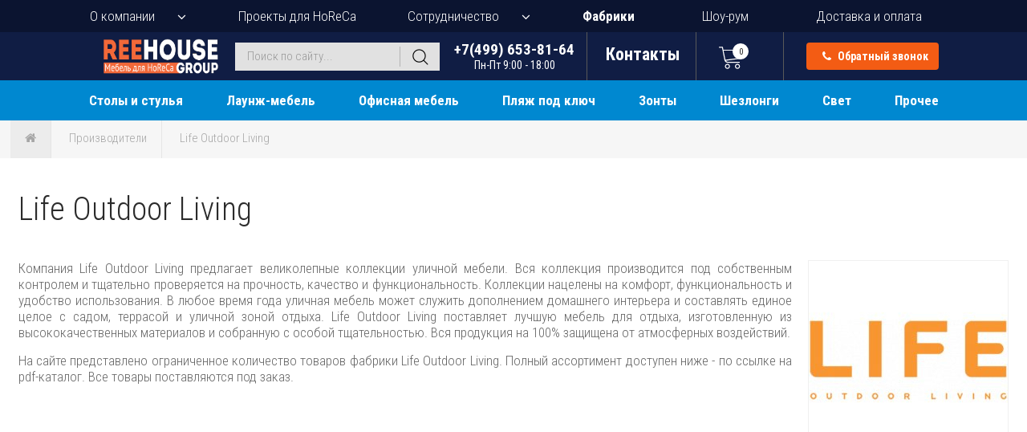

--- FILE ---
content_type: text/html; charset=utf-8
request_url: https://www.i888.ru/factory/Life+Outdoor+Living/
body_size: 18629
content:
<!DOCTYPE html>
<html lang="ru">
<head>
  <!-- Google Tag Manager -->
  <script>(function(w,d,s,l,i){w[l]=w[l]||[];w[l].push({'gtm.start':
  new Date().getTime(),event:'gtm.js'});var f=d.getElementsByTagName(s)[0],
  j=d.createElement(s),dl=l!='dataLayer'?'&l='+l:'';j.async=true;j.src=
  'https://www.googletagmanager.com/gtm.js?id='+i+dl;f.parentNode.insertBefore(j,f);
  })(window,document,'script','dataLayer','GTM-T2DBB2ZB');</script>
  <!-- End Google Tag Manager -->
  <link rel="icon" type="image/png" href="/favicon2.png"> <!-- FAVICON -->
  <meta http-equiv="Content-Type" content="text/html; charset=utf-8" />
  <meta name="viewport" content="width=device-width, initial-scale=1">
    <link rel="stylesheet" type="text/css" href="/css/jquery-ui.min.css?202601131318" />
<link rel="stylesheet" type="text/css" href="/css/owl.carousel.min.css?202601131318" />
<link rel="stylesheet" type="text/css" href="/css/jquery.fancybox.min.css?202601131318" />
<link rel="stylesheet" type="text/css" href="/css/fotorama.css?202601131318" />
<link rel="stylesheet" type="text/css" href="/css/font-awesome-withfontdisplay.min.css?202601131318" />
<link rel="stylesheet" type="text/css" href="/css/style.css?202601131318" />
<link rel="stylesheet" type="text/css" href="/css/style2.css?202601131318" />
<script type="text/javascript" src="/assets/33171ce5/jquery.min.js"></script>
<title>Life Outdoor Living - партнер ReeHouse Group в России</title>
      <meta name="description"	content="Мы осуществляем поставки всего ассортимента Life Outdoor Living напрямую от производителя по выгодным ценам с доставкой по всей России" />
  
  <meta property="og:type" content="product" />
          <meta property="og:site_name" content="i888.ru" />

  <meta name="twitter:card" content="summary_large_image" />
      
  <script type="application/ld+json">
    {
        "@context": "https://schema.org",
        "@type": "Organization",
        "url": "https://www.i888.ru",
        "logo": "https://www.i888.ru/images/reehouse-logo6-transp.png",
        "name": "ReeHouse Group",
        "address": "Россия, 127549, г. Москва, ул. Бибиревская, д. 8, к.1",
        "email": "info(at)i888.ru",
        "sameAs": [
            "https://vk.com/reehouse_i888",
        ],
        "contactPoint": [
          {
              "@type": "ContactPoint",
              "telephone": "+7-499-653-8164",
              "areaServed": "RU",
              "contactType": "sales",
              "availableLanguage": "Russian"
          },
          {
              "@type": "ContactPoint",
              "telephone": "+7-800-200-7828",
              "areaServed": "RU",
              "contactType": "sales",
              "availableLanguage": "Russian"
          }
        ]
    }
  </script>

  <script type="application/ld+json">
    {
        "@context": "https://schema.org",
        "@type": "Store",
        "@id": "https://www.i888.ru",
        "name": "ReeHouse Group",
        "image": "https://www.i888.ru/images/reehouse-logo6-transp.png",
        "telephone": "+7-499-653-8164",
        "address": {
            "@type": "PostalAddress",
            "streetAddress": "ул. Бибиревская, д. 8, к.1",
            "addressLocality": "Москва",
            "postalCode": "127549",
            "addressCountry": "RU"
        },
        "department": [
            {
                "@type": "Store",
                "image": "https://www.i888.ru/images/reehouse-logo6-transp.png",
                "address": {
                    "@type": "PostalAddress",
                    "streetAddress": "ул. Пионерская, 15, с.1, ТЦ 'Сити'",
                    "addressLocality": "Королев",
                    "postalCode": "141070",
                    "addressCountry": "RU"
                },
                "name": "Лавка уюта",
                "openingHoursSpecification": [
                    {
                        "@type": "OpeningHoursSpecification",
                        "dayOfWeek": [
                            "Friday",
                            "Monday",
                            "Thursday",
                            "Tuesday",
                            "Wednesday"
                        ],
                        "opens": "09:00",
                        "closes": "18:00"
                    }
                ]
            },
            {
                "@type": "Store",
                "image": "https://www.i888.ru/users_files/ckeditor/files/%20проезда%20на%20склад.jpg",
                "address": {
                    "@type": "PostalAddress",
                    "streetAddress": "ул. Хлебозаводская, д.6",
                    "addressLocality": "Мытищи",
                    "postalCode": "141007",
                    "addressCountry": "RU"
                },
                "name": "Лавка уюта",
                "openingHoursSpecification": [
                    {
                        "@type": "OpeningHoursSpecification",
                        "dayOfWeek": [
                            "Friday",
                            "Monday",
                            "Thursday",
                            "Tuesday",
                            "Wednesday"
                        ],
                        "opens": "09:00",
                        "closes": "18:00"
                    }
                ]
            }
        ]
    }
  </script>
</head>
<body><script type="text/javascript" src="/js/jquery.min.js?202601131318"></script>
<script type="text/javascript" src="/js/jquery-ui.min.js?202601131318"></script>
<script type="text/javascript" src="/js/owl.carousel.min.js?202601131318"></script>
<script type="text/javascript" src="/js/jquery.fancybox.min.js?202601131318"></script>
<script type="text/javascript" src="/js/fotorama.js?202601131318"></script>
<script type="text/javascript" src="/js/script_top.js?202601131318"></script>
<script type="text/javascript">
/*<![CDATA[*/
      var common;
      window.activeMenuItem = 0;
      window.commonModule = new Common();
      window.topCartStatusUrl = "/catalog/topCartStatus";
      window.backCallUrl = "/ajax/call";
      window.stockQuantityUrl = "/catalog/getStockQuantity";
      
      // Защита от случайных перезагрузок при скролле на мобильных
      (function() {
        var isScrolling = false;
        var scrollTimeout = null;
        
        // Отслеживаем начало скролла
        window.addEventListener('scroll', function() {
          isScrolling = true;
          clearTimeout(scrollTimeout);
          scrollTimeout = setTimeout(function() {
            isScrolling = false;
          }, 150);
        }, { passive: true });
        
        // Перехватываем попытки перезагрузки во время скролла
        var originalReload = window.location.reload;
        window.location.reload = function() {
          if (isScrolling) {
            console.warn('Prevented reload during scroll');
            return;
          }
          return originalReload.apply(this, arguments);
        };
      })();
/*]]>*/
</script>

<!-- Google Tag Manager (noscript) -->
<noscript><iframe src="https://www.googletagmanager.com/ns.html?id=GTM-T2DBB2ZB"
height="0" width="0" style="display:none;visibility:hidden"></iframe></noscript>
<!-- End Google Tag Manager (noscript) -->  
<header class="site_header fixed-open">
  <nav class="top_navigation">
    <ul>
      <li class="with_sub_menu">
        <a href="javascript:;">О компании</a>
        <ul class="sub_menu sub_menu_top">
          <li><a href="/about">Общая информация</a></li>
          <li><a href="/services">Услуги</a></li>
          <li><a href="/clients">Клиенты</a></li>
          <li><a href="/news">Новости</a></li>
          <li><a href="/print_catalogs">Печатные каталоги</a></li>
          <li><a href="/comments">Отзывы</a></li>
          <li><a href="/contacts">Контакты</a></li>
        </ul>
      </li>
      <li>
        <a href="/projects">Проекты для HoReCa</a>
      </li>
      <li class="with_sub_menu">
        <a href="javascript:;">Сотрудничество</a>
        <ul class="sub_menu sub_menu_top">
          <li><a href="/wholesale_clients/">Оптовым клиентам</a></li>
          <li><a href="/architects_and_designers/">Дизайнерам и архитекторам</a></li>
          <li><a href="/dealers_collaboration/">Дилерам</a></li>
        </ul>
      </li>
      <li>
        <a class="factory-ln" href="/catalog/factoryList/">Фабрики</a>
      </li>
      <li>
        <a href="/room">Шоу-рум</a>
      </li>
      <li>
        <a href="/delivery">Доставка и оплата</a>
      </li>
    </ul>
  </nav>
  <div class="header_container">
    <div class="header_fixed">
      <div class="middle_header">
        <a href="/" class="top_logo"><img src="/images/reehouse-logo6-transp.png" alt="REEHOUSE Group" title="REEHOUSE Group"></a>
        <div class="menu_toggle">
          <span class="line line-1"></span>
          <span class="line line-2"></span>
          <span class="line line-3"></span>
        </div>
        <div class="mobile_menu">
          <div class="mobile_menu_block">
                                    <ul>
              <li>
                <a href="/about"><span>О компании</span></a>
              </li>
                <li class="with_sub_menu menu-with-separator">
                    <a href="javascript:;"><span>Каталог</span></a>
                    <ul class="sub_menu sub_menu_top catalog_menu">
                                                    <ul>
        <li class="with_sub_menu" data-menu="497">
        <a href="/katalog/mebel-dlya-horeca/">Столы и стулья</a>
                    <ul class="sub_menu">
                                          <li class="cat-parent"><a href="/katalog/mebel-dlya-horeca/stulya-i-kresla/">Стулья и кресла</a></li>
                              <li><a href="/katalog/mebel-dlya-horeca/stulya-i-kresla/ulichnie/">Уличные</a></li>
                              <li><a href="/katalog/mebel-dlya-horeca/stulya-i-kresla/barnye/">Барные</a></li>
                              <li><a href="/katalog/mebel-dlya-horeca/stulya-i-kresla/prozrachnye/">Прозрачные</a></li>
                              <li><a href="/katalog/mebel-dlya-horeca/stulya-i-kresla/plastikovye/">Пластиковые</a></li>
                              <li><a href="/katalog/mebel-dlya-horeca/stulya-i-kresla/iz-rotanga/">Из ротанга</a></li>
                              <li><a href="/katalog/mebel-dlya-horeca/stulya-i-kresla/iz-roupa/">Из роупа</a></li>
                              <li><a href="/katalog/mebel-dlya-horeca/stulya-i-kresla/dizajnerskie/">Дизайнерские</a></li>
                              <li><a href="/katalog/mebel-dlya-horeca/stulya-i-kresla/na-metallokarkase/">На металлокаркасе</a></li>
                              <li><a href="/katalog/mebel-dlya-horeca/stulya-i-kresla/na-derevyannyx-nozhkax/">На деревянных ножках</a></li>
                              <li><a href="/katalog/mebel-dlya-horeca/stulya-i-kresla/myagkie/">Мягкие</a></li>
                              <li><a href="/katalog/mebel-dlya-horeca/stulya-i-kresla/banketnye/">Банкетные</a></li>
                              <li><a href="/katalog/mebel-dlya-horeca/stulya-i-kresla/podushki/">Подушки</a></li>
                                            <li class="cat-parent"><a href="/katalog/mebel-dlya-horeca/stoly-i-stoliki/">Столы</a></li>
                              <li><a href="/katalog/mebel-dlya-horeca/stoly-i-stoliki/ulichnye/">Уличные</a></li>
                              <li><a href="/katalog/mebel-dlya-horeca/stoly-i-stoliki/barnye/">Барные</a></li>
                              <li><a href="/katalog/mebel-dlya-horeca/stoly-i-stoliki/kofeinye/">Кофейные</a></li>
                              <li><a href="/katalog/mebel-dlya-horeca/stoly-i-stoliki/plastikovye/">Пластиковые</a></li>
                              <li><a href="/katalog/mebel-dlya-horeca/stoly-i-stoliki/iz-rotanga/">Из ротанга</a></li>
                              <li><a href="/katalog/mebel-dlya-horeca/stoly-i-stoliki/na-metallokarkase/">На металлокаркасе</a></li>
                              <li><a href="/katalog/mebel-dlya-horeca/stoly-i-stoliki/derevyannye/">Деревянные</a></li>
                              <li><a href="/katalog/mebel-dlya-horeca/stoly-i-stoliki/steklyannye/">Стеклянные</a></li>
                              <li><a href="/katalog/mebel-dlya-horeca/stoly-i-stoliki/konsolnye/">Консольные</a></li>
                              <li><a href="/katalog/mebel-dlya-horeca/stoly-i-stoliki/dizaynerskie/">Дизайнерские</a></li>
                              <li><a href="/katalog/mebel-dlya-horeca/stoly-i-stoliki/na-odnoy-nozhke/">На одной ножке</a></li>
                                            <li class="cat-parent"><a href="/katalog/mebel-dlya-horeca/podstolya/">Подстолья</a></li>
                              <li><a href="/katalog/mebel-dlya-horeca/podstolya/ulichnye/">Уличные</a></li>
                              <li><a href="/katalog/mebel-dlya-horeca/podstolya/barnye/">Барные</a></li>
                              <li><a href="/katalog/mebel-dlya-horeca/podstolya/iz-nerzhaveyki/">Из нержавейки</a></li>
                              <li><a href="/katalog/mebel-dlya-horeca/podstolya/plastikovye/">Пластиковые</a></li>
                              <li><a href="/katalog/mebel-dlya-horeca/podstolya/skladnye/">Складные</a></li>
                              <li><a href="/katalog/mebel-dlya-horeca/podstolya/chugunnie/">Чугунные</a></li>
                              <li><a href="/katalog/mebel-dlya-horeca/podstolya/metallicheskie/">Металлические</a></li>
                              <li><a href="/katalog/mebel-dlya-horeca/podstolya/derevyannye/">Деревянные</a></li>
                              <li><a href="/katalog/mebel-dlya-horeca/podstolya/dvoinye/">Двойные</a></li>
                                            <li class="cat-parent"><a href="/katalog/mebel-dlya-horeca/stoleshnicy/">Столешницы</a></li>
                              <li><a href="/katalog/mebel-dlya-horeca/stoleshnicy/ulichnye/">Уличные</a></li>
                              <li><a href="/katalog/mebel-dlya-horeca/stoleshnicy/compact-laminat/">Компакт-ламинат HPL</a></li>
                              <li><a href="/katalog/mebel-dlya-horeca/stoleshnicy/werzalit-topalit/">Werzalit</a></li>
                              <li><a href="/katalog/mebel-dlya-horeca/stoleshnicy/laminirovannye/">Ламинированные</a></li>
                              <li><a href="/katalog/mebel-dlya-horeca/stoleshnicy/shponirovannye/">Шпонированные</a></li>
                              <li><a href="/katalog/mebel-dlya-horeca/stoleshnicy/derevyannye/">Деревянные</a></li>
                              <li><a href="/katalog/mebel-dlya-horeca/stoleshnicy/melaminovye/">Меламиновые</a></li>
                              <li><a href="/katalog/mebel-dlya-horeca/stoleshnicy/plastikovye/">Пластиковые</a></li>
                              <li><a href="/katalog/mebel-dlya-horeca/stoleshnicy/metallicheskie/">Металлические</a></li>
                              <li><a href="/katalog/mebel-dlya-horeca/stoleshnicy/kamennye/">Каменные</a></li>
                              <li><a href="/katalog/mebel-dlya-horeca/stoleshnicy/steklyannye/">Стеклянные</a></li>
                                            <li class="cat-parent"><a href="/katalog/mebel-dlya-horeca/komplekty-mebeli-obedennoy/">Обеденные комплекты</a></li>
                              <li><a href="/katalog/mebel-dlya-horeca/komplekty-mebeli-obedennoy/na-2-persony/">На 2 персоны</a></li>
                              <li><a href="/katalog/mebel-dlya-horeca/komplekty-mebeli-obedennoy/na-4-persony/">На 4 персоны</a></li>
                              <li><a href="/katalog/mebel-dlya-horeca/komplekty-mebeli-obedennoy/na-6-i-bolee-person/">На 6 и более</a></li>
                              <li><a href="/katalog/mebel-dlya-horeca/komplekty-mebeli-obedennoy/komplekty-s-divanami/">Комплекты с диванами</a></li>
                              <li><a href="/katalog/mebel-dlya-horeca/komplekty-mebeli-obedennoy/barnye-komplekty/">Барные комплекты</a></li>
                                          </ul>
                </li>
          <li class="with_sub_menu" data-menu="10617">
        <a href="/katalog/laung-mebel/">Лаунж-мебель</a>
                    <ul class="sub_menu">
                            <li>
                <a href="/katalog/laung-mebel/komplekty-launge-divanov-i-kresel/">
                                    <span>Лаунж-комплекты</span>
                </a>
              </li>
                            <li>
                <a href="/katalog/laung-mebel/laung-kresla/">
                                    <span>Лаунж-кресла</span>
                </a>
              </li>
                            <li>
                <a href="/katalog/laung-mebel/podvesnye-kresla-i-kacheli/">
                                    <span>Подвесные кресла и качели</span>
                </a>
              </li>
                            <li>
                <a href="/katalog/laung-mebel/kushetki/">
                                    <span>Кушетки</span>
                </a>
              </li>
                            <li>
                <a href="/katalog/laung-mebel/pufy-i-banketki/">
                                    <span>Пуфы и банкетки</span>
                </a>
              </li>
                            <li>
                <a href="/katalog/laung-mebel/skamejki/">
                                    <span>Скамейки, лавки</span>
                </a>
              </li>
                                          <li class="cat-parent"><a href="/katalog/laung-mebel/divany/">Диваны</a></li>
                              <li><a href="/katalog/laung-mebel/divany/ulichnye/">Уличные</a></li>
                              <li><a href="/katalog/laung-mebel/divany/interiernye/">Интерьерные</a></li>
                              <li><a href="/katalog/laung-mebel/divany/iz-roupa/">Из роупа</a></li>
                              <li><a href="/katalog/laung-mebel/divany/iz-rotanga/">Из ротанга</a></li>
                              <li><a href="/katalog/laung-mebel/divany/dizajnerskie/">Дизайнерские</a></li>
                              <li><a href="/katalog/laung-mebel/divany/modulnye/">Модульные</a></li>
                              <li><a href="/katalog/laung-mebel/divany/podushki/">Подушки</a></li>
                                          </ul>
                </li>
          <li class="with_sub_menu" data-menu="10621">
        <a href="/katalog/ofisnaya-mebel/">Офисная мебель</a>
                    <ul class="sub_menu">
                            <li>
                <a href="/katalog/ofisnaya-mebel/kresla-dlya-rukovoditelej/">
                                    <span>Кресла для руководителей</span>
                </a>
              </li>
                            <li>
                <a href="/katalog/ofisnaya-mebel/kresla-dlya-personala/">
                                    <span>Кресла для персонала</span>
                </a>
              </li>
                            <li>
                <a href="/katalog/ofisnaya-mebel/kresla-dlya-posetitelej/">
                                    <span>Кресла для посетителей</span>
                </a>
              </li>
                            <li>
                <a href="/katalog/ofisnaya-mebel/kresla-dlya-peregovornyh/">
                                    <span>Кресла для переговорных</span>
                </a>
              </li>
                            <li>
                <a href="/katalog/ofisnaya-mebel/slulya-dlya-konferents-zala/">
                                    <span>Стулья для конференц-зала</span>
                </a>
              </li>
                            <li>
                <a href="/katalog/ofisnaya-mebel/kresla-dlya-zala-ozidaniya/">
                                    <span>Кресла для зала ожидания</span>
                </a>
              </li>
                            <li>
                <a href="/katalog/ofisnaya-mebel/ofisnye-stoly/">
                                    <span>Офисные столы</span>
                </a>
              </li>
                            <li>
                <a href="/katalog/ofisnaya-mebel/stoly-dlya-peregovornoy/">
                                    <span>Столы для переговорной</span>
                </a>
              </li>
                            <li>
                <a href="/katalog/ofisnaya-mebel/ofisnye-divany/">
                                    <span>Офисные диваны</span>
                </a>
              </li>
                            <li>
                <a href="/katalog/ofisnaya-mebel/doski-flipchart/">
                                    <span>Доски-флипчарты</span>
                </a>
              </li>
                                        </ul>
                </li>
          <li class="with_sub_menu" data-menu="519">
        <a href="/katalog/plyazh-pod-kluch/">Пляж под ключ</a>
                    <ul class="sub_menu">
                            <li>
                <a href="/katalog/plyazh-pod-kluch/zonty-plyazhnye/">
                                    <span>Зонты пляжные</span>
                </a>
              </li>
                            <li>
                <a href="/katalog/plyazh-pod-kluch/shezlongi-dlya-plyazha/">
                                    <span>Шезлонги для пляжа</span>
                </a>
              </li>
                            <li>
                <a href="/katalog/plyazh-pod-kluch/pufy/">
                                    <span>Бескаркасные лежаки и пуфы </span>
                </a>
              </li>
                            <li>
                <a href="/katalog/plyazh-pod-kluch/shezlongi-dlya-ivalidov/">
                                    <span>Шезлонги для инвалидов</span>
                </a>
              </li>
                            <li>
                <a href="/katalog/plyazh-pod-kluch/kresla-skladnye/">
                                    <span>Кресла-шезлонги</span>
                </a>
              </li>
                            <li>
                <a href="/katalog/plyazh-pod-kluch/laung-zony/">
                                    <span>Лаунж-зоны и бунгало</span>
                </a>
              </li>
                            <li>
                <a href="/katalog/plyazh-pod-kluch/shatry/">
                                    <span>Шатры и навесы для пляжа</span>
                </a>
              </li>
                            <li>
                <a href="/katalog/plyazh-pod-kluch/dushi/">
                                    <span>Души</span>
                </a>
              </li>
                            <li>
                <a href="/katalog/plyazh-pod-kluch/dorozhki/">
                                    <span>Дорожки</span>
                </a>
              </li>
                            <li>
                <a href="/katalog/plyazh-pod-kluch/musornye-baki/">
                                    <span>Мусорные баки</span>
                </a>
              </li>
                            <li>
                <a href="/katalog/plyazh-pod-kluch/ograzhdeniya/">
                                    <span>Ограждения</span>
                </a>
              </li>
                                        </ul>
                </li>
          <li class="with_sub_menu" data-menu="531">
        <a href="/katalog/zonty-ot-solnca/">Зонты</a>
                    <ul class="sub_menu">
                            <li>
                <a href="/katalog/zonty-ot-solnca/dlya-kafe/">
                                    <span>Для кафе</span>
                </a>
              </li>
                            <li>
                <a href="/katalog/zonty-ot-solnca/plyazhnye/">
                                    <span>Пляжные</span>
                </a>
              </li>
                            <li>
                <a href="/katalog/zonty-ot-solnca/sadovye/">
                                    <span>Садовые</span>
                </a>
              </li>
                            <li>
                <a href="/katalog/zonty-ot-solnca/dizaynerskie/">
                                    <span>Дизайнерские</span>
                </a>
              </li>
                            <li>
                <a href="/katalog/zonty-ot-solnca/zonty-galaxia/">
                                    <span>Зонты Galaxia</span>
                </a>
              </li>
                            <li>
                <a href="/katalog/zonty-ot-solnca/s-dekorativnymi-volanami/">
                                    <span>С декоративными воланами</span>
                </a>
              </li>
                            <li>
                <a href="/katalog/zonty-ot-solnca/shatry-i-navesy/">
                                    <span>Шатры и навесы</span>
                </a>
              </li>
                            <li>
                <a href="/katalog/zonty-ot-solnca/bazy-i-utyazheliteli/">
                                    <span>Базы и утяжелители</span>
                </a>
              </li>
                            <li>
                <a href="/katalog/zonty-ot-solnca/aksessuary/">
                                    <span>Аксессуары для зонтов</span>
                </a>
              </li>
                                        </ul>
                </li>
          <li class="with_sub_menu" data-menu="539">
        <a href="/katalog/shezlongi-i-lezhaki/">Шезлонги</a>
                    <ul class="sub_menu">
                            <li>
                <a href="/katalog/shezlongi-i-lezhaki/plastikovye/">
                                    <span>Пластиковые</span>
                </a>
              </li>
                            <li>
                <a href="/katalog/shezlongi-i-lezhaki/derevyannye/">
                                    <span>Деревянные</span>
                </a>
              </li>
                            <li>
                <a href="/katalog/shezlongi-i-lezhaki/na-metallokarkase/">
                                    <span>На металлокаркасе</span>
                </a>
              </li>
                            <li>
                <a href="/katalog/shezlongi-i-lezhaki/iz-rotanga/">
                                    <span>Плетеные из ротанга</span>
                </a>
              </li>
                            <li>
                <a href="/katalog/shezlongi-i-lezhaki/pletenye-iz-roupa/">
                                    <span>Плетеные из роупа</span>
                </a>
              </li>
                            <li>
                <a href="/katalog/shezlongi-i-lezhaki/myagkij/">
                                    <span>Мягкие</span>
                </a>
              </li>
                            <li>
                <a href="/katalog/shezlongi-i-lezhaki/dlya-spa/">
                                    <span>Для СПА</span>
                </a>
              </li>
                            <li>
                <a href="/katalog/shezlongi-i-lezhaki/dlya-gostinoi/">
                                    <span>Для гостиной</span>
                </a>
              </li>
                            <li>
                <a href="/katalog/shezlongi-i-lezhaki/dizajnerskie/">
                                    <span>Дизайнерские</span>
                </a>
              </li>
                            <li>
                <a href="/katalog/shezlongi-i-lezhaki/aksessuary-dla-sezlongov/">
                                    <span>Аксессуары для шезлонгов</span>
                </a>
              </li>
                            <li>
                <a href="/katalog/shezlongi-i-lezhaki/matrasy-dlya-shezlonga/">
                                    <span>Матрасы</span>
                </a>
              </li>
                                        </ul>
                </li>
          <li class="with_sub_menu" data-menu="545">
        <a href="/katalog/svetilniki/">Свет</a>
                    <ul class="sub_menu">
                            <li>
                <a href="/katalog/svetilniki/ulichnye/">
                                    <span>Уличные светильники</span>
                </a>
              </li>
                            <li>
                <a href="/katalog/svetilniki/podvesnye-potolochnye/">
                                    <span>Подвесные и потолочные</span>
                </a>
              </li>
                            <li>
                <a href="/katalog/svetilniki/nastennye-bra/">
                                    <span>Настенные и бра</span>
                </a>
              </li>
                            <li>
                <a href="/katalog/svetilniki/napolnye-torshery/">
                                    <span>Напольные и торшеры</span>
                </a>
              </li>
                            <li>
                <a href="/katalog/svetilniki/nastolnye/">
                                    <span>Настольные светильники</span>
                </a>
              </li>
                            <li>
                <a href="/katalog/svetilniki/podsvecniki/">
                                    <span>Подсвечники</span>
                </a>
              </li>
                                        </ul>
                </li>
          <li class="with_sub_menu" data-menu="496">
        <a href="/katalog/prochaya-mebel/">Прочее</a>
                    <ul class="sub_menu">
                            <li>
                <a href="/katalog/prochaya-mebel/barnye-stojki/">
                                    <span>Барные стойки</span>
                </a>
              </li>
                            <li>
                <a href="/katalog/prochaya-mebel/kashpo/">
                                    <span>Кашпо и вазы</span>
                </a>
              </li>
                            <li>
                <a href="/katalog/prochaya-mebel/svetyashchayasya/">
                                    <span>Светящаяся мебель</span>
                </a>
              </li>
                            <li>
                <a href="/katalog/prochaya-mebel/detskaya/">
                                    <span>Детская мебель</span>
                </a>
              </li>
                            <li>
                <a href="/katalog/prochaya-mebel/ulichnye-kuhni/">
                                    <span>Кухни уличные</span>
                </a>
              </li>
                            <li>
                <a href="/katalog/prochaya-mebel/mebel-dlya-hraneniya/">
                                    <span>Мебель для хранения</span>
                </a>
              </li>
                            <li>
                <a href="/katalog/prochaya-mebel/predmety-interjera/">
                                    <span>Предметы интерьера</span>
                </a>
              </li>
                            <li>
                <a href="/katalog/prochaya-mebel/veshalki/">
                                    <span>Вешалки</span>
                </a>
              </li>
                            <li>
                <a href="/katalog/prochaya-mebel/kovry-dlya-ulicy/">
                                    <span>Ковры для улицы</span>
                </a>
              </li>
                            <li>
                <a href="/katalog/prochaya-mebel/chehly-dlya-mebeli/">
                                    <span>Чехлы для мебели</span>
                </a>
              </li>
                            <li>
                <a href="/katalog/prochaya-mebel/uzenka/">
                                    <span>Уценка</span>
                </a>
              </li>
                            <li>
                <a href="/katalog/prochaya-mebel/skidky/">
                                    <span>Товары со скидкой</span>
                </a>
              </li>
                                          <li class="cat-parent"><a href="/katalog/prochaya-mebel/posuda/">Посуда</a></li>
                              <li><a href="/katalog/prochaya-mebel/posuda/belye-kofejnye-chashki-iz-farfora/">Белые кофейные чашки</a></li>
                              <li><a href="/katalog/prochaya-mebel/posuda/cvetnye-kofejnye-chashki/">Цветные кофейные чашки</a></li>
                              <li><a href="/katalog/prochaya-mebel/posuda/geizernye-kofevarki/">Гейзерные кофеварки</a></li>
                              <li><a href="/katalog/prochaya-mebel/posuda/farforovye-tarelki-i-bluda/">Тарелки и блюда</a></li>
                              <li><a href="/katalog/prochaya-mebel/posuda/stolovye-pribory/">Столовые приборы</a></li>
                              <li><a href="/katalog/prochaya-mebel/posuda/prochaya-posuda/">Прочее</a></li>
                                          </ul>
                </li>
    </ul>                                            </ul>
                </li>
              <li>
                <a href="/projects"><span>Проекты для HoReCa</span></a>
              </li>
              <li><a href="/services">Услуги</a></li>
              <li class="with_sub_menu menu-with-separator">
                <a href="javascript:;"><span>Сотрудничество</span></a>
                <ul class="sub_menu sub_menu_top">
                  <li><a href="/wholesale_clients/">Оптовым покупателям</a></li>
                  <li><a href="/architects_and_designers/">Дизайнерам</a></li>
                  <li><a href="/dealers_collaboration/">Дилерам</a></li>
                </ul>
              </li>
              <li>
                <a href="/catalog/factoryList/"><span>Фабрики</span></a>
              </li>
              <li>
                <a href="/room"><span>Шоу-рум</span></a>
              </li>
              <li>
                <a href="/delivery"><span>Доставка и оплата</span></a>
              </li>
              <li><a href="/contacts">Контакты</a></li>
            </ul>
          </div>
        </div>
        <form role="search" method="get" class="searchform" action="/search">
        <input maxlength="50" placeholder="Поиск по сайту..." class="search-field" id="ac-search" type="text" value="" name="strSearch" />          <script>
            $('.search-field').autocomplete().data('ui-autocomplete')._renderItem = function(ul, item) {
              return $("<li class='ac-search-result'></li>").data("item.autocomplete", item).append(
                '<a href="' + item.url  + '">  <div class="img"><img loading="lazy" src="' + item.img  + '"></div>  <div class="s-desc">    <span class="name">' + item.name + '</span>    <span class="model">' + item.model + '</span>    <span class="articul">Артикул: ' + item.articul + '</span>  </div>  <div class="price">' + item.price + '</div></a>'
              ).appendTo(ul);
            }

            $('.search-field').autocomplete('widget').addClass('ac-container-list');
          </script>
          <button class="submit"></button>
        </form>
        <div class="contacts_header">
                      <a href="tel:+74996538164" class="top_phone">+7(499) 653-81-64<span>Пн-Пт 9:00 - 18:00</span></a>
                    <a href="/contacts" class="top_email">
            <i class="icon"></i>
            <span>Контакты</span>
          </a>
        </div>
        <div class="top_cart">
          <a href="/cart">
            <span>
              <span class="top_cart_count">0</span>
              <i class="icon"></i>
            </span>
          </a>
          <div class="hidden_cart">
          </div>
        </div>
        <div class="mobile_search">
          <img loading="lazy" src="/svg/default_mobile_search.svg" alt="Поиск" title="Поиск">
        </div>
        <a data-options='{"autoFocus" : false}' data-fancybox data-src="#hidden-form1" href="javascript:;" class="call_me"><i class="fa fa-phone" aria-hidden="true"></i> Обратный звонок</a>
        <div class="mobile-header-actions">
          <div class="mobile_search">
            <img loading="lazy" src="/svg/default_mobile_search.svg" alt="Поиск" title="Поиск">
          </div>
          <a data-options='{"autoFocus" : false}' data-fancybox data-src="#hidden-form1" href="javascript:;" class="call_me"><i class="fa fa-phone" aria-hidden="true"></i> Обратный звонок</a>
          <div class="menu_toggle">
            <span class="line line-1"></span>
            <span class="line line-2"></span>
            <span class="line line-3"></span>
          </div>
        </div>
      </div>
      <nav class="main_navigation">
        <a href="/" class="top_logo2"><img src="/images/logo3.png" alt="REEHOUSE Group 2" title="REEHOUSE Group 2"></a>
                                  <ul>
        <li data-menu="497" class="main_horeca_link">
        <a href="/katalog/mebel-dlya-horeca/">Столы и стулья</a>
                <ul class="sub_menu  w-children">
                              <li>
            <ul class="sub_menu3">
              <li>
                <a href="/katalog/mebel-dlya-horeca/stulya-i-kresla/">
                                      <img class="prev-default" src="/i/svg/f4ccf5da98c58cd3615aff0dceaf9485.svg" alt="Стулья и кресла" title="Стулья и кресла">
                    <img class="prev-white" src="/i/svg/f4ccf5da98c58cd3615aff0dceaf9485_white.svg" alt="Стулья и кресла" title="Стулья и кресла">
                                    <span>Стулья и кресла</span>
                </a>
              </li>
                              <li>
                  <a href="/katalog/mebel-dlya-horeca/stulya-i-kresla/ulichnie/">
                                        <span>Уличные</span>
                  </a>
                </li>
                              <li>
                  <a href="/katalog/mebel-dlya-horeca/stulya-i-kresla/barnye/">
                                        <span>Барные</span>
                  </a>
                </li>
                              <li>
                  <a href="/katalog/mebel-dlya-horeca/stulya-i-kresla/prozrachnye/">
                                        <span>Прозрачные</span>
                  </a>
                </li>
                              <li>
                  <a href="/katalog/mebel-dlya-horeca/stulya-i-kresla/plastikovye/">
                                        <span>Пластиковые</span>
                  </a>
                </li>
                              <li>
                  <a href="/katalog/mebel-dlya-horeca/stulya-i-kresla/iz-rotanga/">
                                        <span>Из ротанга</span>
                  </a>
                </li>
                              <li>
                  <a href="/katalog/mebel-dlya-horeca/stulya-i-kresla/iz-roupa/">
                                        <span>Из роупа</span>
                  </a>
                </li>
                              <li>
                  <a href="/katalog/mebel-dlya-horeca/stulya-i-kresla/dizajnerskie/">
                                        <span>Дизайнерские</span>
                  </a>
                </li>
                              <li>
                  <a href="/katalog/mebel-dlya-horeca/stulya-i-kresla/na-metallokarkase/">
                                        <span>На металлокаркасе</span>
                  </a>
                </li>
                              <li>
                  <a href="/katalog/mebel-dlya-horeca/stulya-i-kresla/na-derevyannyx-nozhkax/">
                                        <span>На деревянных ножках</span>
                  </a>
                </li>
                              <li>
                  <a href="/katalog/mebel-dlya-horeca/stulya-i-kresla/myagkie/">
                                        <span>Мягкие</span>
                  </a>
                </li>
                              <li>
                  <a href="/katalog/mebel-dlya-horeca/stulya-i-kresla/banketnye/">
                                        <span>Банкетные</span>
                  </a>
                </li>
                              <li>
                  <a href="/katalog/mebel-dlya-horeca/stulya-i-kresla/podushki/">
                                        <span>Подушки</span>
                  </a>
                </li>
                          </ul>
          </li>
                    <li>
            <ul class="sub_menu3">
              <li>
                <a href="/katalog/mebel-dlya-horeca/stoly-i-stoliki/">
                                      <img class="prev-default" src="/i/svg/6523c22533ca725c4baaf04f462f95de.svg" alt="Столы" title="Столы">
                    <img class="prev-white" src="/i/svg/6523c22533ca725c4baaf04f462f95de_white.svg" alt="Столы" title="Столы">
                                    <span>Столы</span>
                </a>
              </li>
                              <li>
                  <a href="/katalog/mebel-dlya-horeca/stoly-i-stoliki/ulichnye/">
                                        <span>Уличные</span>
                  </a>
                </li>
                              <li>
                  <a href="/katalog/mebel-dlya-horeca/stoly-i-stoliki/barnye/">
                                        <span>Барные</span>
                  </a>
                </li>
                              <li>
                  <a href="/katalog/mebel-dlya-horeca/stoly-i-stoliki/kofeinye/">
                                        <span>Кофейные</span>
                  </a>
                </li>
                              <li>
                  <a href="/katalog/mebel-dlya-horeca/stoly-i-stoliki/plastikovye/">
                                        <span>Пластиковые</span>
                  </a>
                </li>
                              <li>
                  <a href="/katalog/mebel-dlya-horeca/stoly-i-stoliki/iz-rotanga/">
                                        <span>Из ротанга</span>
                  </a>
                </li>
                              <li>
                  <a href="/katalog/mebel-dlya-horeca/stoly-i-stoliki/na-metallokarkase/">
                                        <span>На металлокаркасе</span>
                  </a>
                </li>
                              <li>
                  <a href="/katalog/mebel-dlya-horeca/stoly-i-stoliki/derevyannye/">
                                        <span>Деревянные</span>
                  </a>
                </li>
                              <li>
                  <a href="/katalog/mebel-dlya-horeca/stoly-i-stoliki/steklyannye/">
                                        <span>Стеклянные</span>
                  </a>
                </li>
                              <li>
                  <a href="/katalog/mebel-dlya-horeca/stoly-i-stoliki/konsolnye/">
                                        <span>Консольные</span>
                  </a>
                </li>
                              <li>
                  <a href="/katalog/mebel-dlya-horeca/stoly-i-stoliki/dizaynerskie/">
                                        <span>Дизайнерские</span>
                  </a>
                </li>
                              <li>
                  <a href="/katalog/mebel-dlya-horeca/stoly-i-stoliki/na-odnoy-nozhke/">
                                        <span>На одной ножке</span>
                  </a>
                </li>
                          </ul>
          </li>
                    <li>
            <ul class="sub_menu3">
              <li>
                <a href="/katalog/mebel-dlya-horeca/podstolya/">
                                      <img class="prev-default" src="/i/svg/cb0b0d3eff837941743d43e66cedb2f9.svg" alt="Подстолья" title="Подстолья">
                    <img class="prev-white" src="/i/svg/cb0b0d3eff837941743d43e66cedb2f9_white.svg" alt="Подстолья" title="Подстолья">
                                    <span>Подстолья</span>
                </a>
              </li>
                              <li>
                  <a href="/katalog/mebel-dlya-horeca/podstolya/ulichnye/">
                                        <span>Уличные</span>
                  </a>
                </li>
                              <li>
                  <a href="/katalog/mebel-dlya-horeca/podstolya/barnye/">
                                        <span>Барные</span>
                  </a>
                </li>
                              <li>
                  <a href="/katalog/mebel-dlya-horeca/podstolya/iz-nerzhaveyki/">
                                        <span>Из нержавейки</span>
                  </a>
                </li>
                              <li>
                  <a href="/katalog/mebel-dlya-horeca/podstolya/plastikovye/">
                                        <span>Пластиковые</span>
                  </a>
                </li>
                              <li>
                  <a href="/katalog/mebel-dlya-horeca/podstolya/skladnye/">
                                        <span>Складные</span>
                  </a>
                </li>
                              <li>
                  <a href="/katalog/mebel-dlya-horeca/podstolya/chugunnie/">
                                        <span>Чугунные</span>
                  </a>
                </li>
                              <li>
                  <a href="/katalog/mebel-dlya-horeca/podstolya/metallicheskie/">
                                        <span>Металлические</span>
                  </a>
                </li>
                              <li>
                  <a href="/katalog/mebel-dlya-horeca/podstolya/derevyannye/">
                                        <span>Деревянные</span>
                  </a>
                </li>
                              <li>
                  <a href="/katalog/mebel-dlya-horeca/podstolya/dvoinye/">
                                        <span>Двойные</span>
                  </a>
                </li>
                          </ul>
          </li>
                    <li>
            <ul class="sub_menu3">
              <li>
                <a href="/katalog/mebel-dlya-horeca/stoleshnicy/">
                                      <img class="prev-default" src="/i/svg/297b665949615748d40d262efbe35c46.svg" alt="Столешницы" title="Столешницы">
                    <img class="prev-white" src="/i/svg/297b665949615748d40d262efbe35c46_white.svg" alt="Столешницы" title="Столешницы">
                                    <span>Столешницы</span>
                </a>
              </li>
                              <li>
                  <a href="/katalog/mebel-dlya-horeca/stoleshnicy/ulichnye/">
                                        <span>Уличные</span>
                  </a>
                </li>
                              <li>
                  <a href="/katalog/mebel-dlya-horeca/stoleshnicy/compact-laminat/">
                                        <span>Компакт-ламинат HPL</span>
                  </a>
                </li>
                              <li>
                  <a href="/katalog/mebel-dlya-horeca/stoleshnicy/werzalit-topalit/">
                                        <span>Werzalit</span>
                  </a>
                </li>
                              <li>
                  <a href="/katalog/mebel-dlya-horeca/stoleshnicy/laminirovannye/">
                                        <span>Ламинированные</span>
                  </a>
                </li>
                              <li>
                  <a href="/katalog/mebel-dlya-horeca/stoleshnicy/shponirovannye/">
                                        <span>Шпонированные</span>
                  </a>
                </li>
                              <li>
                  <a href="/katalog/mebel-dlya-horeca/stoleshnicy/derevyannye/">
                                        <span>Деревянные</span>
                  </a>
                </li>
                              <li>
                  <a href="/katalog/mebel-dlya-horeca/stoleshnicy/melaminovye/">
                                        <span>Меламиновые</span>
                  </a>
                </li>
                              <li>
                  <a href="/katalog/mebel-dlya-horeca/stoleshnicy/plastikovye/">
                                        <span>Пластиковые</span>
                  </a>
                </li>
                              <li>
                  <a href="/katalog/mebel-dlya-horeca/stoleshnicy/metallicheskie/">
                                        <span>Металлические</span>
                  </a>
                </li>
                              <li>
                  <a href="/katalog/mebel-dlya-horeca/stoleshnicy/kamennye/">
                                        <span>Каменные</span>
                  </a>
                </li>
                              <li>
                  <a href="/katalog/mebel-dlya-horeca/stoleshnicy/steklyannye/">
                                        <span>Стеклянные</span>
                  </a>
                </li>
                          </ul>
          </li>
                    <li>
            <ul class="sub_menu3">
              <li>
                <a href="/katalog/mebel-dlya-horeca/komplekty-mebeli-obedennoy/">
                                      <img class="prev-default" src="/i/svg/a1f46dd887deb8017e95f25190236b61.svg" alt="Обеденные комплекты" title="Обеденные комплекты">
                    <img class="prev-white" src="/i/svg/a1f46dd887deb8017e95f25190236b61_white.svg" alt="Обеденные комплекты" title="Обеденные комплекты">
                                    <span>Обеденные комплекты</span>
                </a>
              </li>
                              <li>
                  <a href="/katalog/mebel-dlya-horeca/komplekty-mebeli-obedennoy/na-2-persony/">
                                        <span>На 2 персоны</span>
                  </a>
                </li>
                              <li>
                  <a href="/katalog/mebel-dlya-horeca/komplekty-mebeli-obedennoy/na-4-persony/">
                                        <span>На 4 персоны</span>
                  </a>
                </li>
                              <li>
                  <a href="/katalog/mebel-dlya-horeca/komplekty-mebeli-obedennoy/na-6-i-bolee-person/">
                                        <span>На 6 и более</span>
                  </a>
                </li>
                              <li>
                  <a href="/katalog/mebel-dlya-horeca/komplekty-mebeli-obedennoy/komplekty-s-divanami/">
                                        <span>Комплекты с диванами</span>
                  </a>
                </li>
                              <li>
                  <a href="/katalog/mebel-dlya-horeca/komplekty-mebeli-obedennoy/barnye-komplekty/">
                                        <span>Барные комплекты</span>
                  </a>
                </li>
                          </ul>
          </li>
                  </ul>
              </li>
          <li data-menu="10617" class="main_horeca_link">
        <a href="/katalog/laung-mebel/">Лаунж-мебель</a>
                <ul class="sub_menu  wout-children">
                    <li class="top-menu-first">
                          <ul class="sub_menu1">
                <li>
                  <a href="/katalog/laung-mebel/komplekty-launge-divanov-i-kresel/">
                                        <span>Лаунж-комплекты</span>
                  </a>
                </li>
              </ul>
                          <ul class="sub_menu1">
                <li>
                  <a href="/katalog/laung-mebel/laung-kresla/">
                                        <span>Лаунж-кресла</span>
                  </a>
                </li>
              </ul>
                          <ul class="sub_menu1">
                <li>
                  <a href="/katalog/laung-mebel/podvesnye-kresla-i-kacheli/">
                                        <span>Подвесные кресла и качели</span>
                  </a>
                </li>
              </ul>
                          <ul class="sub_menu1">
                <li>
                  <a href="/katalog/laung-mebel/kushetki/">
                                        <span>Кушетки</span>
                  </a>
                </li>
              </ul>
                          <ul class="sub_menu1">
                <li>
                  <a href="/katalog/laung-mebel/pufy-i-banketki/">
                                        <span>Пуфы и банкетки</span>
                  </a>
                </li>
              </ul>
                          <ul class="sub_menu1">
                <li>
                  <a href="/katalog/laung-mebel/skamejki/">
                                        <span>Скамейки, лавки</span>
                  </a>
                </li>
              </ul>
                      </li>
                              <li>
            <ul class="sub_menu3">
              <li>
                <a href="/katalog/laung-mebel/divany/">
                                    <span>Диваны</span>
                </a>
              </li>
                              <li>
                  <a href="/katalog/laung-mebel/divany/ulichnye/">
                                        <span>Уличные</span>
                  </a>
                </li>
                              <li>
                  <a href="/katalog/laung-mebel/divany/interiernye/">
                                        <span>Интерьерные</span>
                  </a>
                </li>
                              <li>
                  <a href="/katalog/laung-mebel/divany/iz-roupa/">
                                        <span>Из роупа</span>
                  </a>
                </li>
                              <li>
                  <a href="/katalog/laung-mebel/divany/iz-rotanga/">
                                        <span>Из ротанга</span>
                  </a>
                </li>
                              <li>
                  <a href="/katalog/laung-mebel/divany/dizajnerskie/">
                                        <span>Дизайнерские</span>
                  </a>
                </li>
                              <li>
                  <a href="/katalog/laung-mebel/divany/modulnye/">
                                        <span>Модульные</span>
                  </a>
                </li>
                              <li>
                  <a href="/katalog/laung-mebel/divany/podushki/">
                                        <span>Подушки</span>
                  </a>
                </li>
                          </ul>
          </li>
                  </ul>
              </li>
          <li data-menu="10621" class="main_horeca_link">
        <a href="/katalog/ofisnaya-mebel/">Офисная мебель</a>
                <ul class="sub_menu  wout-children">
                    <li class="top-menu-first">
                          <ul class="sub_menu1">
                <li>
                  <a href="/katalog/ofisnaya-mebel/kresla-dlya-rukovoditelej/">
                                        <span>Кресла для руководителей</span>
                  </a>
                </li>
              </ul>
                          <ul class="sub_menu1">
                <li>
                  <a href="/katalog/ofisnaya-mebel/kresla-dlya-personala/">
                                        <span>Кресла для персонала</span>
                  </a>
                </li>
              </ul>
                          <ul class="sub_menu1">
                <li>
                  <a href="/katalog/ofisnaya-mebel/kresla-dlya-posetitelej/">
                                        <span>Кресла для посетителей</span>
                  </a>
                </li>
              </ul>
                          <ul class="sub_menu1">
                <li>
                  <a href="/katalog/ofisnaya-mebel/kresla-dlya-peregovornyh/">
                                        <span>Кресла для переговорных</span>
                  </a>
                </li>
              </ul>
                          <ul class="sub_menu1">
                <li>
                  <a href="/katalog/ofisnaya-mebel/slulya-dlya-konferents-zala/">
                                        <span>Стулья для конференц-зала</span>
                  </a>
                </li>
              </ul>
                          <ul class="sub_menu1">
                <li>
                  <a href="/katalog/ofisnaya-mebel/kresla-dlya-zala-ozidaniya/">
                                        <span>Кресла для зала ожидания</span>
                  </a>
                </li>
              </ul>
                          <ul class="sub_menu1">
                <li>
                  <a href="/katalog/ofisnaya-mebel/ofisnye-stoly/">
                                        <span>Офисные столы</span>
                  </a>
                </li>
              </ul>
                          <ul class="sub_menu1">
                <li>
                  <a href="/katalog/ofisnaya-mebel/stoly-dlya-peregovornoy/">
                                        <span>Столы для переговорной</span>
                  </a>
                </li>
              </ul>
                          <ul class="sub_menu1">
                <li>
                  <a href="/katalog/ofisnaya-mebel/ofisnye-divany/">
                                        <span>Офисные диваны</span>
                  </a>
                </li>
              </ul>
                          <ul class="sub_menu1">
                <li>
                  <a href="/katalog/ofisnaya-mebel/doski-flipchart/">
                                        <span>Доски-флипчарты</span>
                  </a>
                </li>
              </ul>
                      </li>
                            </ul>
              </li>
          <li data-menu="519" class="main_horeca_link">
        <a href="/katalog/plyazh-pod-kluch/">Пляж под ключ</a>
                <ul class="sub_menu  wout-children">
                    <li class="top-menu-first">
                          <ul class="sub_menu1">
                <li>
                  <a href="/katalog/plyazh-pod-kluch/zonty-plyazhnye/">
                                        <span>Зонты пляжные</span>
                  </a>
                </li>
              </ul>
                          <ul class="sub_menu1">
                <li>
                  <a href="/katalog/plyazh-pod-kluch/shezlongi-dlya-plyazha/">
                                        <span>Шезлонги для пляжа</span>
                  </a>
                </li>
              </ul>
                          <ul class="sub_menu1">
                <li>
                  <a href="/katalog/plyazh-pod-kluch/pufy/">
                                        <span>Бескаркасные лежаки и пуфы </span>
                  </a>
                </li>
              </ul>
                          <ul class="sub_menu1">
                <li>
                  <a href="/katalog/plyazh-pod-kluch/shezlongi-dlya-ivalidov/">
                                        <span>Шезлонги для инвалидов</span>
                  </a>
                </li>
              </ul>
                          <ul class="sub_menu1">
                <li>
                  <a href="/katalog/plyazh-pod-kluch/kresla-skladnye/">
                                        <span>Кресла-шезлонги</span>
                  </a>
                </li>
              </ul>
                          <ul class="sub_menu1">
                <li>
                  <a href="/katalog/plyazh-pod-kluch/laung-zony/">
                                        <span>Лаунж-зоны и бунгало</span>
                  </a>
                </li>
              </ul>
                          <ul class="sub_menu1">
                <li>
                  <a href="/katalog/plyazh-pod-kluch/shatry/">
                                        <span>Шатры и навесы для пляжа</span>
                  </a>
                </li>
              </ul>
                          <ul class="sub_menu1">
                <li>
                  <a href="/katalog/plyazh-pod-kluch/dushi/">
                                        <span>Души</span>
                  </a>
                </li>
              </ul>
                          <ul class="sub_menu1">
                <li>
                  <a href="/katalog/plyazh-pod-kluch/dorozhki/">
                                        <span>Дорожки</span>
                  </a>
                </li>
              </ul>
                          <ul class="sub_menu1">
                <li>
                  <a href="/katalog/plyazh-pod-kluch/musornye-baki/">
                                        <span>Мусорные баки</span>
                  </a>
                </li>
              </ul>
                          <ul class="sub_menu1">
                <li>
                  <a href="/katalog/plyazh-pod-kluch/ograzhdeniya/">
                                        <span>Ограждения</span>
                  </a>
                </li>
              </ul>
                      </li>
                            </ul>
              </li>
          <li data-menu="531" class="main_horeca_link">
        <a href="/katalog/zonty-ot-solnca/">Зонты</a>
                <ul class="sub_menu  wout-children">
                    <li class="top-menu-first">
                          <ul class="sub_menu1">
                <li>
                  <a href="/katalog/zonty-ot-solnca/dlya-kafe/">
                                        <span>Для кафе</span>
                  </a>
                </li>
              </ul>
                          <ul class="sub_menu1">
                <li>
                  <a href="/katalog/zonty-ot-solnca/plyazhnye/">
                                        <span>Пляжные</span>
                  </a>
                </li>
              </ul>
                          <ul class="sub_menu1">
                <li>
                  <a href="/katalog/zonty-ot-solnca/sadovye/">
                                        <span>Садовые</span>
                  </a>
                </li>
              </ul>
                          <ul class="sub_menu1">
                <li>
                  <a href="/katalog/zonty-ot-solnca/dizaynerskie/">
                                        <span>Дизайнерские</span>
                  </a>
                </li>
              </ul>
                          <ul class="sub_menu1">
                <li>
                  <a href="/katalog/zonty-ot-solnca/zonty-galaxia/">
                                        <span>Зонты Galaxia</span>
                  </a>
                </li>
              </ul>
                          <ul class="sub_menu1">
                <li>
                  <a href="/katalog/zonty-ot-solnca/s-dekorativnymi-volanami/">
                                        <span>С декоративными воланами</span>
                  </a>
                </li>
              </ul>
                          <ul class="sub_menu1">
                <li>
                  <a href="/katalog/zonty-ot-solnca/shatry-i-navesy/">
                                        <span>Шатры и навесы</span>
                  </a>
                </li>
              </ul>
                          <ul class="sub_menu1">
                <li>
                  <a href="/katalog/zonty-ot-solnca/bazy-i-utyazheliteli/">
                                        <span>Базы и утяжелители</span>
                  </a>
                </li>
              </ul>
                          <ul class="sub_menu1">
                <li>
                  <a href="/katalog/zonty-ot-solnca/aksessuary/">
                                        <span>Аксессуары для зонтов</span>
                  </a>
                </li>
              </ul>
                      </li>
                            </ul>
              </li>
          <li data-menu="539" class="main_horeca_link">
        <a href="/katalog/shezlongi-i-lezhaki/">Шезлонги</a>
                <ul class="sub_menu  wout-children">
                    <li class="top-menu-first">
                          <ul class="sub_menu1">
                <li>
                  <a href="/katalog/shezlongi-i-lezhaki/plastikovye/">
                                        <span>Пластиковые</span>
                  </a>
                </li>
              </ul>
                          <ul class="sub_menu1">
                <li>
                  <a href="/katalog/shezlongi-i-lezhaki/derevyannye/">
                                        <span>Деревянные</span>
                  </a>
                </li>
              </ul>
                          <ul class="sub_menu1">
                <li>
                  <a href="/katalog/shezlongi-i-lezhaki/na-metallokarkase/">
                                        <span>На металлокаркасе</span>
                  </a>
                </li>
              </ul>
                          <ul class="sub_menu1">
                <li>
                  <a href="/katalog/shezlongi-i-lezhaki/iz-rotanga/">
                                        <span>Плетеные из ротанга</span>
                  </a>
                </li>
              </ul>
                          <ul class="sub_menu1">
                <li>
                  <a href="/katalog/shezlongi-i-lezhaki/pletenye-iz-roupa/">
                                        <span>Плетеные из роупа</span>
                  </a>
                </li>
              </ul>
                          <ul class="sub_menu1">
                <li>
                  <a href="/katalog/shezlongi-i-lezhaki/myagkij/">
                                        <span>Мягкие</span>
                  </a>
                </li>
              </ul>
                          <ul class="sub_menu1">
                <li>
                  <a href="/katalog/shezlongi-i-lezhaki/dlya-spa/">
                                        <span>Для СПА</span>
                  </a>
                </li>
              </ul>
                          <ul class="sub_menu1">
                <li>
                  <a href="/katalog/shezlongi-i-lezhaki/dlya-gostinoi/">
                                        <span>Для гостиной</span>
                  </a>
                </li>
              </ul>
                          <ul class="sub_menu1">
                <li>
                  <a href="/katalog/shezlongi-i-lezhaki/dizajnerskie/">
                                        <span>Дизайнерские</span>
                  </a>
                </li>
              </ul>
                          <ul class="sub_menu1">
                <li>
                  <a href="/katalog/shezlongi-i-lezhaki/aksessuary-dla-sezlongov/">
                                        <span>Аксессуары для шезлонгов</span>
                  </a>
                </li>
              </ul>
                          <ul class="sub_menu1">
                <li>
                  <a href="/katalog/shezlongi-i-lezhaki/matrasy-dlya-shezlonga/">
                                        <span>Матрасы</span>
                  </a>
                </li>
              </ul>
                      </li>
                            </ul>
              </li>
          <li data-menu="545" class="main_horeca_link pre-last">
        <a href="/katalog/svetilniki/">Свет</a>
                <ul class="sub_menu  wout-children">
                    <li class="top-menu-first">
                          <ul class="sub_menu1">
                <li>
                  <a href="/katalog/svetilniki/ulichnye/">
                                        <span>Уличные светильники</span>
                  </a>
                </li>
              </ul>
                          <ul class="sub_menu1">
                <li>
                  <a href="/katalog/svetilniki/podvesnye-potolochnye/">
                                        <span>Подвесные и потолочные</span>
                  </a>
                </li>
              </ul>
                          <ul class="sub_menu1">
                <li>
                  <a href="/katalog/svetilniki/nastennye-bra/">
                                        <span>Настенные и бра</span>
                  </a>
                </li>
              </ul>
                          <ul class="sub_menu1">
                <li>
                  <a href="/katalog/svetilniki/napolnye-torshery/">
                                        <span>Напольные и торшеры</span>
                  </a>
                </li>
              </ul>
                          <ul class="sub_menu1">
                <li>
                  <a href="/katalog/svetilniki/nastolnye/">
                                        <span>Настольные светильники</span>
                  </a>
                </li>
              </ul>
                          <ul class="sub_menu1">
                <li>
                  <a href="/katalog/svetilniki/podsvecniki/">
                                        <span>Подсвечники</span>
                  </a>
                </li>
              </ul>
                      </li>
                            </ul>
              </li>
          <li data-menu="496" class="main_horeca_link">
        <a href="/katalog/prochaya-mebel/">Прочее</a>
                <ul class="sub_menu  wout-children">
                    <li class="top-menu-first">
                          <ul class="sub_menu1">
                <li>
                  <a href="/katalog/prochaya-mebel/barnye-stojki/">
                                        <span>Барные стойки</span>
                  </a>
                </li>
              </ul>
                          <ul class="sub_menu1">
                <li>
                  <a href="/katalog/prochaya-mebel/kashpo/">
                                        <span>Кашпо и вазы</span>
                  </a>
                </li>
              </ul>
                          <ul class="sub_menu1">
                <li>
                  <a href="/katalog/prochaya-mebel/svetyashchayasya/">
                                        <span>Светящаяся мебель</span>
                  </a>
                </li>
              </ul>
                          <ul class="sub_menu1">
                <li>
                  <a href="/katalog/prochaya-mebel/detskaya/">
                                        <span>Детская мебель</span>
                  </a>
                </li>
              </ul>
                          <ul class="sub_menu1">
                <li>
                  <a href="/katalog/prochaya-mebel/ulichnye-kuhni/">
                                        <span>Кухни уличные</span>
                  </a>
                </li>
              </ul>
                          <ul class="sub_menu1">
                <li>
                  <a href="/katalog/prochaya-mebel/mebel-dlya-hraneniya/">
                                        <span>Мебель для хранения</span>
                  </a>
                </li>
              </ul>
                          <ul class="sub_menu1">
                <li>
                  <a href="/katalog/prochaya-mebel/predmety-interjera/">
                                        <span>Предметы интерьера</span>
                  </a>
                </li>
              </ul>
                          <ul class="sub_menu1">
                <li>
                  <a href="/katalog/prochaya-mebel/veshalki/">
                                        <span>Вешалки</span>
                  </a>
                </li>
              </ul>
                          <ul class="sub_menu1">
                <li>
                  <a href="/katalog/prochaya-mebel/kovry-dlya-ulicy/">
                                        <span>Ковры для улицы</span>
                  </a>
                </li>
              </ul>
                          <ul class="sub_menu1">
                <li>
                  <a href="/katalog/prochaya-mebel/chehly-dlya-mebeli/">
                                        <span>Чехлы для мебели</span>
                  </a>
                </li>
              </ul>
                          <ul class="sub_menu1">
                <li>
                  <a href="/katalog/prochaya-mebel/uzenka/">
                                        <span>Уценка</span>
                  </a>
                </li>
              </ul>
                          <ul class="sub_menu1">
                <li>
                  <a href="/katalog/prochaya-mebel/skidky/">
                                        <span>Товары со скидкой</span>
                  </a>
                </li>
              </ul>
                      </li>
                              <li>
            <ul class="sub_menu3">
              <li>
                <a href="/katalog/prochaya-mebel/posuda/">
                                    <span>Посуда</span>
                </a>
              </li>
                              <li>
                  <a href="/katalog/prochaya-mebel/posuda/belye-kofejnye-chashki-iz-farfora/">
                                        <span>Белые кофейные чашки</span>
                  </a>
                </li>
                              <li>
                  <a href="/katalog/prochaya-mebel/posuda/cvetnye-kofejnye-chashki/">
                                        <span>Цветные кофейные чашки</span>
                  </a>
                </li>
                              <li>
                  <a href="/katalog/prochaya-mebel/posuda/geizernye-kofevarki/">
                                        <span>Гейзерные кофеварки</span>
                  </a>
                </li>
                              <li>
                  <a href="/katalog/prochaya-mebel/posuda/farforovye-tarelki-i-bluda/">
                                        <span>Тарелки и блюда</span>
                  </a>
                </li>
                              <li>
                  <a href="/katalog/prochaya-mebel/posuda/stolovye-pribory/">
                                        <span>Столовые приборы</span>
                  </a>
                </li>
                              <li>
                  <a href="/katalog/prochaya-mebel/posuda/prochaya-posuda/">
                                        <span>Прочее</span>
                  </a>
                </li>
                          </ul>
          </li>
                  </ul>
              </li>
    </ul>              </nav>
    </div>
  </div>
</header>
<div class="bread_crumbs">
  <div class="content content_home">
    <ul itemscope itemtype="http://schema.org/BreadcrumbList">
      <li itemprop="itemListElement" itemscope itemtype="http://schema.org/ListItem">
        <meta itemprop="name" content="Главная"/>
        <meta itemprop="position" content="1" />
        <a itemprop="item" href="/" class="home_link"><i class="fa fa-home" aria-hidden="true"></i></a>
      </li>
      <li itemprop="itemListElement" itemscope itemtype="http://schema.org/ListItem">
        <meta itemprop="name" content="Производители"/>
        <meta itemprop="position" content="2" />
        <a itemprop="item" href="/catalog/factoryList/">Производители</a>
      </li>
      <span>Life Outdoor Living</span>
    </ul>
  </div>
</div>
<div class="content content_home">
        <div class="content_text">
      <h1 class="page_title">Life Outdoor Living</h1>
            <img src="https://i.reehouse.ru/49u/19c4v_248:248.jpeg" alt="Life Outdoor Living" title="Life Outdoor Living" class="align_right manufacturers_logo">
            
            
      <div class="factory-description-wrapper collapsed">
        <div class="factory_content_top factory-text-content">
          <p style="text-align:justify">Компания Life Outdoor Living предлагает&nbsp;великолепные&nbsp;коллекции&nbsp;уличной мебели. Вся коллекция производится под собственным контролем и тщательно проверяется на прочность, качество и функциональность. Коллекции&nbsp;нацелены&nbsp;на комфорт, функциональность и удобство использования. В любое время года уличная мебель может служить дополнением домашнего интерьера и составлять единое целое с садом, террасой и уличной зоной отдыха. Life Outdoor Living&nbsp;поставляет лучшую мебель для отдыха, изготовленную из высококачественных материалов и собранную с особой тщательностью. Вся продукция на 100% защищена от атмосферных воздействий.</p>

<p style="text-align:justify">На сайте представлено ограниченное количество товаров фабрики Life Outdoor Living. Полный ассортимент доступен ниже - по ссылке на pdf-каталог. Все товары поставляются под заказ.</p>

<p style="text-align:justify">&nbsp;</p>

<p style="text-align:center"></p>
        </div>
        <button class="factory-show-more">
          <span class="factory-show-text">Показать всё </span>
          <svg width="12" height="8" viewBox="0 0 12 8" fill="currentColor">
            <path d="M6 8L0 0h12L6 8z"/>
          </svg>
        </button>
      </div>
      
            <div class="factory-videos">
                  <video width="100%" style="max-width:900px;" controls src="/video/_5Ep-AaSnT0.mp4"></video>              </div>
                  
            <div class="factory-links-wrapper collapsed">
        <div class="factory-links">
                      <span class="factory-link-item ">
              <a href="https://www.lifeoutdoorliving.com/">
                Официальный сайт фабрики              </a><br />
            </span>
                      <span class="factory-link-item ">
              <a href="/files/get/hash/c242de06b1bfb42aae05defb2bf46150">
                Каталог Life Outdoor Living 2021 (pdf, 33.07 MB)              </a><br />
            </span>
                      <span class="factory-link-item factory-link-hidden">
              <a href="/files/get/hash/dd89d0d47613e9efb959a62f3f81ff52">
                Каталог Life Outdoor Living 2021 Stock Edition (pdf, 16.91 MB)              </a><br />
            </span>
                  </div>
                <button class="factory-links-show-more">
          <span class="factory-links-show-text">Показать всё </span>
          <svg width="12" height="8" viewBox="0 0 12 8" fill="currentColor">
            <path d="M6 8L0 0h12L6 8z"/>
          </svg>
        </button>
              </div>
          </div>
    <h2 class="manufacturers_h2 ">Товары производителя</h2>
  <div id="sidebar_box" class="sidebar sidebar-factory">
    <input type="hidden" value="/catalog/factoryValuesCounter/1123" name="filter_setValuesCounterUrl" id="filter_setValuesCounterUrl" /><input type="hidden" value="/catalog/factoryCountProductList/1123" name="filter_submitCountUrl" id="filter_submitCountUrl" /><input type="hidden" value="/factory/Life+Outdoor+Living/" name="filter_reloadUrl" id="filter_reloadUrl" /><input type="hidden" value="/catalog/factoryUpdateFilterState/1123" name="filter_updateFilterStateUrl" id="filter_updateFilterStateUrl" /><form action="/factory/Life+Outdoor+Living/" method="get" class="filter_catalog filter">
             <div class="filter_catalog_price filter-item">
  <input type="hidden" name="boot[price][0]" id="boot_price_0" /><input type="hidden" value="9999999" name="boot[price][1]" id="boot_price_1" />  <div class="open_menu active">
  Цена  </div>
  <div class="form range" style="display:block;">
  <div id="yw0"></div>    <div class="filter_input_box range-input">
      <span>от</span>
      <input type="text" value="0" name="fl[price][0]" id="fl_price_0" />      <span>до</span>
      <input type="text" value="9999999" name="fl[price][1]" id="fl_price_1" />    </div>
  </div>
</div>        <div class="filter_result float-counter"><a class="submit" href="#">Показать найденные товары</a></div>
  <div class="filter-reset">
    <a href="#" class="f-show">Показать</a>
    <a href="#" class="f-reset">Сбросить</a>
    <div class="clear"></div>
  </div>
</form>
  </div>
  <div class="catalog_content">
    <a data-fancybox data-src="#sidebar_box" data-options='{"touch" : false}' href="javascript:;" class="filter_show">
      <span>Фильтры</span>
    </a>
		<div class="filter_sorting filter_sorting_factory">
			<form id="search-goods" action="/factory/Life+Outdoor+Living/" method="GET">			<div>
				<span>Цена:</span>
				<select onchange="js:$(this).closest(&#039;form&#039;).submit();" name="price_filter" id="price_filter">
<option value="no">Не учитывать</option>
<option value="0">по возрастанию</option>
<option value="1">по убыванию</option>
</select>			</div>
			<div class="mobile_hide">
				<span>Серия:</span>
				<select onchange="js:$(this).closest(&#039;form&#039;).submit();" name="seria" id="seria">
<option value="no">Не учитывать</option>
</select>			</div>
      <div>
        <span></span>
        <input onchange="js:$(this).closest(&#039;form&#039;).submit();" type="checkbox" value="1" name="in_stock" id="in_stock" />        <label for="in_stock" onclick="js:$(this).prev().click();return false;">В наличии</label>
      </div>
			</form>		</div>
		<div class="catalog_product_list ajax_items_list">
              <div class="empty-cart-text">Нужных Вам товаров в наличии пока нет</div>
      					</div>
            <div class="content_text factory-bottom-description">
      Мебель Life Outdoor Living это:


	гарантия на всю продукцию.
	тик FSC&reg; .
	тиковая древесина&nbsp;сертифицирована&nbsp;SVLK.
	всесезонное покрытие алюминия.
	атмосферостойкое плетение.
	чехлы подушек из всепогодной ткани.

    </div>
      </div>
  <div class="clear"></div>
</div>


<script type="text/template" id='listview-template'>
  <div data-pid="<%= product.pid %>" class="product_box" title="<%= product.shortName %>">
    <% if ((product.prices.actual === false) && product.has_button_daesh_skidku) {%>
    <span class="sale-flag"></span>
    <%}%>
    <div>
      <a href="<%= product.url %>">
        <span class="product_top">
          <% if ((product.prices.actual === false) && (product.prices.discount > 0)) {%>
            <span class="label_left">-<%= product.prices.discount %>%</span>
          <%}%>
          <% if (product.has3d) {%>
            <span class="label_right">3d</span>
          <%}%>
        </span>
        <span class="product_gallery">
          <img src="<%= product.firstImageSrc %>" alt="<%= product.longName %>-thumbs-Фото1" title="<%= product.longName %>-thumbs-Фото1">
          <span class ="product_gallery_inner">
            <%_.forEach(product.images, function(img, i) {%>
            <span class="product_gallery_box">
              <span class="product_img">
                <img src="<%= img.src %>" alt="<%= product.longName %>-thumbs-Фото<%=i+2%>" title="<%= product.longName %>-thumbs-Фото<%=i+2%>">
              </span>
              <% if (product.images.length > 1) { %>
              <span class="product_img_button"></span>
              <%}%>
            </span>
            <%})%>
          </span>
        </span>
        <span class="product_desc">
          <span class="product_desc_title">
            <span class="product_desc_title2"><%= product.model %></span>
            <span class="product_desc_title3"><%= product.longName %></span>
          </span>
          <span class="product_desc_attr">
            <%= product.factory %>
            <span>
              <%= product.modifications_text %>
            </span>
          </span>
          <span class="product_desc_hidden_attr">
            <%if (product.props.length > 0) {%>
            Размеры:
            <span class="product_size">
              <%_.forEach(product.props, function(prop, i) {%>
                <span class="<%= prop.cssClass %>"><%= prop.value %></span>
              <%})%>
            </span>
            <%}%>
          </span>
        </span>
        <span class="product_price_box">
          <span class="presence<% if (product.available) { %> presence_yes<% } else { %> presence_no<% } %>"
                data-product-id="<%= product.pid %>"
                data-availability="<%= product.available ? 'available' : 'out_of_stock' %>"
                data-base-text="<%= product.status %>"><%= product.status %></span>
          <span class="product_price"><% if (product.prices.actual !== false) {%><%= product.prices.actual %><sup><i class="fa fa-rub" aria-hidden="true"></i></sup><%}%></span>
          <span class="product_desc_hidden_attr">
            <span class="product_color">
              <% if (product.colors) { %>
              <span>Цвета:</span>
              <%= product.colors %>
              <% } %>
            </span>
          </span>
        </span>
      </a>
      <div class="extended-bottom">
        <div class="article_number">Артикул: <span><%= product.art %></span></div>
        <% if (product.prices.actual === false) {%>
        <a 
          class="app-add-to-cart-btn request-price btn" 
          href="javascript:;" 
          data-pid="<%= product.pid %>" 
          data-product-id="<%= product.pid %>" 
          data-name="<%= product.longName %>" 
          data-model="<%= product.model %>">
            <span>Запросить цену</span>
        </a>
        <% } else { %>
        <a 
          class="app-add-to-cart-btn btn" 
          href="javascript:;"
          data-product-id="<%= product.pid %>"
          data-href="<%= product.in_cart_url %>">
            <span>Добавить в заказ</span>
            
        </a>
        <a class="move-into-cart btn" href="/cart"><span>Оформить заказ</span></a>
        <% } %>
      </div>
    </div>
  </div>
</script><footer class="site_footer">
  <div class="footer_top">
    <div class="content">
      <div class="footer_top1">
        <a class="h1" href="/about">О компании</a>
        <ul>
          <li><a href="/clients">Клиенты</a></li>
          <li><a href="/projects">Проекты</a></li>
          <li><a href="/room">Шоу-рум</a></li>
          <li><a href="/delivery"><span>Доставка и оплата</span></a></li>
          <li><a href="/contacts">Контакты</a></li>
          <li><a href="/article/index">Статьи и советы</a></li>
        </ul>
      </div>
      <div class="footer_top2">
        <span class="h1">Сотрудничество</span>
        <ul>
          <li><a href="/wholesale_clients/">Оптовым клиентам</a></li>
          <li><a href="/architects_and_designers/">Дизайнерам и архитекторам</a></li>
          <li><a href="/dealers_collaboration/">Дилерам</a></li>
        </ul>
        <a href="/katalog/">Товары</a>
        <a href="/obmen_vozvrat">Обмен и возврат</a>
        <a href="/obrazcy-dokumentov/">Образцы документов</a>
      </div>
      <div class="footer_top3">
                <a class="h1" href="/services">Услуги</a>
        <ul>
                      <li><a href="/services_installation_and_repair">Сборка и ремонт зонтов SCOLARO, OFV, FIM, UMBRELLA HOUSE</a></li>
                      <li><a href="/services_set_logo">Нанесение логотипа</a></li>
                      <li><a href="/services_cleaning_umbrella">Чистка зонтов</a></li>
                      <li><a href="/services_installation_furniture">Сборка мебели</a></li>
                      <li><a href="/services_painting_scale_ral">Покраска мебели по шкале RAL</a></li>
                      <li><a href="/services_express_design">Экспресс-дизайн</a></li>
                  </ul>
      </div>
      <div class="footer_top4">
        <div class="footer_phone">
                      <a href="tel:+74996538164">+7(499) 653-81-64</a>
                  </div>
        <div class="footer_address"><a href="mailto:info@i888.ru">info@i888.ru</a>127549, г. Москва, Бибиревская, 8 к.1</div>
        <a data-fancybox  data-options='{"autoFocus" : false}' data-src="#hidden-form1" href="javascript:;" class="call_me"><i class="fa fa-phone" aria-hidden="true"></i> Обратный звонок</a>
      </div>
      <div class="clear"></div>
    </div>
  </div>
  <div class="footer_bottom">
    <div class="content">
      <div class="social_link">
        <a href="https://vk.com/reehouse_i888" class="vk"></a>
        <a href="https://www.pinterest.ru/ReeHouseGroup/" class="pin"></a>
        <a href="https://www.youtube.com/channel/UCEhzNcaQh59V5Gbc3L48TpA" class="youtube"></a>
      </div>

        <p><a href="https://i888.ru/soglasie-na-ispolzovanie-personalnykh-dannykh/" target="_blank">Согласие на обработку персональных данных.</a></p>
        <p><a href="https://i888.ru/politica-confidenzialnosti" target="_blank">Политика конфиденциальности.</a></p>

      <p>Данный сайт носит информационно-справочный характер<br>и ни при каких условиях не является публичной офертой</p>
      <p class="copy">
        This site is protected by reCAPTCHA and the Google
        <a href="https://policies.google.com/privacy">Privacy Policy</a> and
        <a href="https://policies.google.com/terms">Terms of Service</a> apply.
      </p>
      <p>Copyright &copy; ReeHouse Group &copy; i888.ru 2008-2026</p>
    </div>
  </div>
</footer>

<div style="display: none;" id="hidden-form1" class="call_me_form fan-box">
  <div class="form_top"><img loading="lazy" width="195px" src="/images/reehouse-logo6-w.jpg" alt="REEHOUSE Group hidden form 1" title="REEHOUSE Group hidden form 1"></div>
  <form>
    <h3>Обратный звонок</h3>
    <input type="hidden" name="recaptcha">
    <input type="hidden" name="BackCall[request_uri]" value="/factory/Life+Outdoor+Living/"/>
    <input type="hidden" name="form_id" value="hidden-form1">
    <input type="hidden" name="form_page" value="https://www.i888.ru/factory/Life+Outdoor+Living/">
    <input type="text" name="BackCall[name]" value="" placeholder="Иванов Иван">
    <input placeholder="+7(ХХХ)ХХХ-ХХ-ХX" class="text" id="hidden1_user_phone" onchange="js:
                  val = this.value;
                  if (val.length &lt; 17) {
                    $(this).addClass(&#039;error-field&#039;);
                  }
              " type="text" value="" name="BackCall[phone]" />
    <select name="BackCall[call_type]" id="BackCall_call_type">
<option value="">Укажите, что Вас интересует:</option>
<option value="Наличие товара">Наличие товара</option>
<option value="Стоимость">Стоимость</option>
<option value="Характеристики">Характеристики</option>
<option value="Сроки поставки">Сроки поставки</option>
<option value="Другое">Другое</option>
</select>    <div class="error"></div>
    <div class="form_submit agree">
      <input type="checkbox" name="confirm" id="backcall_confirm" required>
        <span class="rules">Даю своё согласие на законную обработку персональных данных.
              <a href="https://i888.ru/soglasie-na-ispolzovanie-personalnykh-dannykh/" target="_blank">Согласие на обработку персональных данных.</a>
              <a href="https://i888.ru/politica-confidenzialnosti" target="_blank">Политика конфиденциальности.</a>
            </span>
    </div>
      <p style="margin-top: 20px;"></p>

      <input type="submit" value="Перезвоните мне">
  </form>
  <div class="thx"><h3>мы вам перезвоним!</h3></div>
</div>
<div style="display: none;" id="hidden-form2" class="order_form fan-box">
  <div class="form_top"><img loading="lazy" width="195px" src="/images/reehouse-logo6-w.jpg" alt="REEHOUSE Group hidden form 2" title="REEHOUSE Group hidden form 2"></div>
  <form>
    <input type="hidden" name="recaptcha">
    <input type="hidden" name="form_id" value="hidden-form2">
    <input type="hidden" name="form_page" value="https://www.i888.ru/factory/Life+Outdoor+Living/">
    <h3>Заказ услуги</h3>
    <div class="order_form_left">
      <input type="text" name="BackCallService[name]" value="" placeholder="Иванов Иван">
      <input placeholder="+7(ХХХ)ХХХ-ХХ-ХX" class="text" id="hidden2_user_phone" onchange="js:
                  val = this.value;
                  if (val.length &lt; 17) {
                    $(this).addClass(&#039;error-field&#039;);
                  }
              " type="text" value="" name="BackCallService[phone]" />      <input type="email" name="BackCallService[email]" value="" placeholder="example@mail.ru">
    </div>
    <div class="order_form_left">
      <select name="BackCallService[service]">
        <option value="">Выбрать услугу</option>
        <option value="Сборка зонтов">Сборка зонтов</option>
        <option value="Нанесение логотипа">Нанесение логотипа</option>
        <option value="Чистка зонтов">Чистка зонтов</option>
        <option value="Ремонтов зонтов">Ремонтов зонтов</option>
        <option value="Сборка мебели">Сборка мебели</option>
        <option value="Покраска мебели">Покраска мебели</option>
        <option value="Экспресс-дизайн">Экспресс-дизайн</option>
      </select>
      <textarea name="BackCallService[question]" placeholder="Ваш комментарий"></textarea>
    </div>
    <div class="clear"></div>
    <div class="error"></div>

      <p style="text-align: center">
          <input type="checkbox" id="user_confirm" name="confirm" value="Yes" required>
          <span class="rules">Даю своё согласие на законную обработку персональных данных.
              <a href="https://i888.ru/soglasie-na-ispolzovanie-personalnykh-dannykh/" target="_blank">Согласие на обработку персональных данных.</a>
              <a href="https://i888.ru/politica-confidenzialnosti" target="_blank">Политика конфиденциальности.</a>
            </span>
      </p>
      <p style="margin-top: 20px;"></p>

    <input type="submit" value="Перезвоните мне">
  </form>
  <div class="thx"><h3>мы вам перезвоним!</h3></div>
</div>

<div style="display: none;" id="hidden-form3" class="thank_box fan-box">
  <div>
    <h3>Поздравляем</h3>
    <p>Товар добавлен в корзину!</p>
    <a href="javascript:;" class="read_more" data-fancybox-close style="white-space: nowrap;">Продолжить покупки</a>
    <a href="/cart" class="order_link">Перейти в корзину</a>
  </div>
</div>

<div style="display: none;" id="hidden-form6" class="fan-box request-price-form">
  <div class="form_top">
    <img loading="lazy" width="195px" src="/images/reehouse-logo6-w.jpg" alt="REEHOUSE Group hidden form 2" title="REEHOUSE Group hidden form 2">
  </div>
  <div class="form-content">
    <h3>Ваш заказ</h3>
    <p class="p-name"></p>
    <form >
      <input type="hidden" name="recaptcha">
      <input type="hidden" name="BackCallRequestProductPrice[product]">
      <input type="hidden" name="form_id" value="hidden-form6">
      <input type="hidden" name="form_page" value="https://www.i888.ru/factory/Life+Outdoor+Living/">
      <div class="order_form_left">
        <input type="text" name="BackCallRequestProductPrice[name]" value="" placeholder="Иванов Иван">
        <input placeholder="+7(ХХХ)ХХХ-ХХ-ХX" class="text" id="hidden6_user_phone" onchange="js:
                    val = this.value;
                    if (val.length &lt; 17) {
                      $(this).addClass(&#039;error-field&#039;);
                    }
                " type="text" value="" name="BackCallRequestProductPrice[phone]" />        <input type="email" name="BackCallRequestProductPrice[email]" value="" placeholder="example@mail.ru">
      </div>
      <div class="request-price-form-left">
        <input type="number" name="BackCallRequestProductPrice[quantity]" value="" placeholder="Требуемое количество">
        <textarea name="BackCallRequestProductPrice[question]" placeholder="Ваш комментарий"></textarea>
      </div>
      <div class="clear"></div>
      <div class="error"></div>
      <div class="form_submit agree">
        <input type="checkbox" name="UserAgreement[userdata_processing_agmt]" value="check1" id="check1" required>
          <span class="rules">Даю своё согласие на законную обработку персональных данных.
              <a href="https://i888.ru/soglasie-na-ispolzovanie-personalnykh-dannykh/" target="_blank">Согласие на обработку персональных данных.</a>
              <a href="https://i888.ru/politica-confidenzialnosti" target="_blank">Политика конфиденциальности.</a>
            </span>

      </div>
      <input type="submit" value="Получить расчет">
    </form>
    <div class="envelope"><div><i>&nbsp;</i><span>Расчёт придёт в течение 1 рабочего дня</span></div></div>
  </div>
  <div class="thx">
    <h3>Благодарим за обращение!</h3>
    <div class="envelope"><div><i>&nbsp;</i><span>Расчёт скоро будет у Вас.</span></div></div>
    <p>После отправки расчета наши специалисты свяжутся с Вами.</p>
  </div>
</div>

<div class="fa fa-angle-up go-top" id="toTop"></div>

<!-- Yandex.Metrika counter -->
<script type="text/javascript" >
   (function(m,e,t,r,i,k,a){m[i]=m[i]||function(){(m[i].a=m[i].a||[]).push(arguments)};
   m[i].l=1*new Date();
   for (var j = 0; j < document.scripts.length; j++) {if (document.scripts[j].src === r) { return; }}
   k=e.createElement(t),a=e.getElementsByTagName(t)[0],k.async=1,k.src=r,a.parentNode.insertBefore(k,a)})
   (window, document, "script", "https://mc.yandex.ru/metrika/tag.js", "ym");

   ym(14051611, "init", {
        clickmap:true,
        trackLinks:true,
        accurateTrackBounce:true
   });
</script>
<noscript><div><img src="https://mc.yandex.ru/watch/14051611" style="position:absolute; left:-9999px;" alt="" /></div></noscript>
<!-- /Yandex.Metrika counter -->
<!-- Varioqub experiments -->
<script type="text/javascript">
(function(e, x, pe, r, i, me, nt){
e[i]=e[i]||function(){(e[i].a=e[i].a||[]).push(arguments)},
me=x.createElement(pe),me.async=1,me.src=r,nt=x.getElementsByTagName(pe)[0],nt.parentNode.insertBefore(me,nt)})
(window, document, 'script', 'https://abt.s3.yandex.net/expjs/latest/exp.js', 'ymab');
ymab('metrika.14051611', 'init'/*, {clientFeatures}, {callback}*/);
</script><script async src="//widgets.mango-office.ru/site/37044"></script>
<!-- BEGIN JIVOSITE CODE {literal} -->
<script defer type='text/javascript'>
(function(){ var widget_id = 'QFZ0xJioWZ';var d=document;var w=window;function l(){
var s = document.createElement('script'); s.type = 'text/javascript'; s.async = true; s.src = '//code.jivosite.com/script/widget/'+widget_id; var ss = document.getElementsByTagName('script')[0]; ss.parentNode.insertBefore(s, ss);}if(d.readyState=='complete'){l();}else{if(w.attachEvent){w.attachEvent('onload',l);}else{w.addEventListener('load',l,false);}}})();</script>
<!-- {/literal} END JIVOSITE CODE -->
<script type="text/javascript" src="/js/underscore-min.js?202601131318" defer="defer"></script>
<script type="text/javascript" src="/assets/33171ce5/jui/js/jquery-ui.min.js"></script>
<script type="text/javascript" src="/js/script.js?202601131318"></script>
<script type="text/javascript" src="/js/product-stock-quantity.js?v=202601131318?202601131318"></script>
<script type="text/javascript" src="/js/mobile-header-scroll.js?v=202601131318?202601131318"></script>
<script type="text/javascript" src="/js/popular-sections.js?v=202601131318?202601131318"></script>
<script type="text/javascript" src="/assets/12044ffa/jquery.mask.min.js?202601131318" defer="defer"></script>
<script type="text/javascript">
/*<![CDATA[*/
jQuery(function($) {

      window.token_name = 'token';
      window.token_value = 'bDEwSTRYc3ZHOG9OODdEOHZmZ3JkT1RGNHh5a0hGcUjoN1w-nEQLlddJOsinMeXBRZaki60_SbNZp0SnpE40VA==';
    
jQuery('#yw0').slider({'range':true,'values':[0,9999999],'min':0,'max':0,'slide':
              function( event, ui ) {
                var _lowFrontier = ;
                var _upFrontier = ;

                var _block = false;
                if (ui.values[0] < _lowFrontier) {
                  ui.values[0] = _lowFrontier;
                  _block = true;
                }

                if (ui.values[1] > _upFrontier) {
                  ui.values[1] = _upFrontier;
                  _block = true;
                }

                $(this).slider( "values", [ ui.values[0], ui.values[1] ]);

                $('input[name="fl[price][0]"]').val(ui.values[0]);
                $('input[name="fl[price][1]"]').val(ui.values[1]);
                if (_block) { return false; }
              }
            ,'stop':function( event, ui ) { // submit
            $('input[name="fl[price][0]"]').trigger("change");
          }});
    window.setTimeout(function() {
      updateFilterState($('input[name="filter_updateFilterStateUrl"]').val());
    }, 300);
jQuery('#ac-search').autocomplete({'minLength':'2','showAnim':'fold','select': function(event, ui) {
                    window.location.href = ui.item.url;
                    return false;
                  },'source':'\x2Fcatalog\x2FseachProductAutoComplete'});
        $('#hidden1_user_phone').mask(maskMethod, {'onComplete':function(cep, event, currentField) {
                    currentField.removeClass('error-field');
                    currentField.addClass('success-field', 400).delay(400).removeClass('success-field', 900);
                   },'onKeyPress':function(cep, event, currentField, options) {
                    // номер телефона отформатировался - обновляем значение
                    var formattedPhone = PhoneFormatter.formatPhone({'phone': cep, 'only_with_codes': true});

                    if (!formattedPhone) formattedPhone = cep;
                    if (formattedPhone.charAt(0) == '+') currentField.val(formattedPhone);

                    // обновляем маску
                    currentField.mask(maskMethod, options);
                  }});
        $('#hidden2_user_phone').mask(maskMethod, {'onComplete':function(cep, event, currentField) {
                    currentField.removeClass('error-field');
                    currentField.addClass('success-field', 400).delay(400).removeClass('success-field', 900);
                   },'onKeyPress':function(cep, event, currentField, options) {
                    // номер телефона отформатировался - обновляем значение
                    var formattedPhone = PhoneFormatter.formatPhone({'phone': cep, 'only_with_codes': true});

                    if (!formattedPhone) formattedPhone = cep;
                    if (formattedPhone.charAt(0) == '+') currentField.val(formattedPhone);

                    // обновляем маску
                    currentField.mask(maskMethod, options);
                  }});
        $('#hidden6_user_phone').mask(maskMethod, {'onComplete':function(cep, event, currentField) {
                      currentField.removeClass('error-field');
                      currentField.addClass('success-field', 400).delay(400).removeClass('success-field', 900);
                     },'onKeyPress':function(cep, event, currentField, options) {
                      // номер телефона отформатировался - обновляем значение
                      var formattedPhone = PhoneFormatter.formatPhone({'phone': cep, 'only_with_codes': true});

                      if (!formattedPhone) formattedPhone = cep;
                      if (formattedPhone.charAt(0) == '+') currentField.val(formattedPhone);

                      // обновляем маску
                      currentField.mask(maskMethod, options);
                    }});
});
jQuery(window).on('load',function() {
    new Category();
    
    // Factory description mobile toggle
    (function() {
      var wrapper = document.querySelector('.factory-description-wrapper');
      var button = document.querySelector('.factory-show-more');
      
      if (!wrapper || !button) return;
      
      function checkHeight() {
        var isMobile = window.innerWidth <= 899;
        
        if (!isMobile) {
          wrapper.classList.remove('collapsed', 'expanded', 'too-short');
          return;
        }
        
        var content = wrapper.querySelector('.factory-text-content');
        if (!content) return;
        
        // Don't reset if already expanded by user
        var wasExpanded = wrapper.classList.contains('expanded');
        
        // Temporarily remove classes to measure
        var tempClasses = wrapper.className;
        wrapper.classList.remove('collapsed', 'expanded', 'too-short');
        
        // Measure
        var contentHeight = content.scrollHeight;
        var maxHeight = 7.5 * 16; // 5 lines * 1.5em * 16px base
        
        if (contentHeight > maxHeight + 20) {
          wrapper.classList.remove('too-short');
          // Restore user's choice or default to collapsed
          if (wasExpanded) {
            wrapper.classList.add('expanded');
          } else {
            wrapper.classList.add('collapsed');
          }
        } else {
          wrapper.classList.add('too-short', 'collapsed');
        }
      }
      
      button.addEventListener('click', function(e) {
        e.preventDefault();
        var textSpan = button.querySelector('.factory-show-text');
        
        if (wrapper.classList.contains('expanded')) {
          wrapper.classList.remove('expanded');
          wrapper.classList.add('collapsed');
          if (textSpan) textSpan.textContent = 'Показать всё ';
        } else {
          wrapper.classList.remove('collapsed');
          wrapper.classList.add('expanded');
          if (textSpan) textSpan.textContent = 'Скрыть ';
        }
      });
      
      setTimeout(checkHeight, 100);
      window.addEventListener('resize', checkHeight);
    })();
    
    // Factory links toggle (mobile only)
    (function() {
      var linksWrapper = document.querySelector('.factory-links-wrapper');
      var linksButton = document.querySelector('.factory-links-show-more');
      
      if (!linksWrapper || !linksButton) return;
      
      function checkMobile() {
        var isMobile = window.innerWidth <= 899;
        
        if (!isMobile) {
          linksWrapper.classList.remove('collapsed', 'expanded');
        } else {
          // Only initialize if not yet set
          if (!linksWrapper.classList.contains('expanded') && !linksWrapper.classList.contains('collapsed')) {
            if (linksWrapper.querySelector('.factory-link-hidden')) {
              linksWrapper.classList.add('collapsed');
              var textSpan = linksButton.querySelector('.factory-links-show-text');
              if (textSpan) textSpan.textContent = 'Показать всё ';
            }
          }
        }
      }
      
      linksButton.addEventListener('click', function(e) {
        e.preventDefault();
        var textSpan = linksButton.querySelector('.factory-links-show-text');
        
        if (linksWrapper.classList.contains('expanded')) {
          linksWrapper.classList.remove('expanded');
          linksWrapper.classList.add('collapsed');
          if (textSpan) textSpan.textContent = 'Показать всё ';
        } else {
          linksWrapper.classList.remove('collapsed');
          linksWrapper.classList.add('expanded');
          if (textSpan) textSpan.textContent = 'Скрыть ';
        }
      });
      
      checkMobile();
      window.addEventListener('resize', checkMobile);
    })();
});
/*]]>*/
</script>
</body>
</html>


--- FILE ---
content_type: text/css
request_url: https://www.i888.ru/css/style.css?202601131318
body_size: 34695
content:
@import url("https://fonts.googleapis.com/css?family=Roboto+Condensed:300,300i,400,400i,700,700i&subset=cyrillic&display=swap");
body {
  color: #2b2b2b;
  font-family: "Roboto Condensed", sans-serif;
  font-size: 17px;
  font-weight: 400;
  margin: 0;
  padding: 0;
  -webkit-font-smoothing: antialiased;
  -moz-osx-font-smoothing: grayscale;
  text-rendering: optimizeLegibility;
  /* Предотвращаем pull-to-refresh на мобильных устройствах */
  overscroll-behavior-y: none;
  -webkit-overflow-scrolling: touch;
}
body.active_menu {
  height: 100%;
  overflow: hidden !important;
  position: fixed;
  width: 100%;
}
article,
aside,
details,
figcaption,
figure,
footer,
header,
main,
nav,
section,
table {
  display: block;
}
a {
  color: #0088d0;
  text-decoration: none;
}
a:hover {
  text-decoration: underline;
}
*:focus {
  outline: none;
}
p {
  margin: 10px 0;
}
img {
  height: auto;
  max-width: 100%;
  border: none;
}
.clear {
  clear: both;
  height: 0;
  width: 0;
  margin: 0;
  padding: 0;
}
h1,
h2,
h3,
h4 {
  color: #2b2b2b;
  clear: both;
  font-weight: 400;
  text-transform: uppercase;
  margin: 40px 0;
}
h1 {
  font-size: 26px;
}
h1.page_title {
  font-size: 40px;
  text-transform: none;
  font-weight: 300;
  margin: 40px 0;
}
h2 {
  font-size: 24px;
}
h3 {
  font-size: 22px;
}
h4 {
  font-size: 20px;
}
h5 {
  font-size: 17px;
  font-weight: 700;
}
h6 {
  font-size: 16px;
  font-weight: 700;
}
.content_text h2 {
  margin: 45px 0 25px;
}
ul,
ol {
  list-style-type: none;
  margin: 20px 0;
  padding: 0 0 0 30px;
}
ul li {
  position: relative;
  margin: 10px 0;
}
ul li::before {
  background: #0088d0;
  border-radius: 50%;
  content: "";
  display: inline-block;
  height: 6px;
  width: 6px;
  margin: 0 10px 3px 0px;
}
ol {
  counter-reset: list1;
}
ol li {
  position: relative;
  margin: 10px 0;
}
ol li::before {
  counter-increment: list1;
  content: counter(list1, decimal-leading-zero);
  color: #0088d0;
  margin: 0 20px 0 0;
  font-weight: 300;
}
ol li::after {
  content: "/";
  color: #0088d0;
  position: absolute;
  left: 20px;
  top: -2px;
  font-size: 10px;
  font-weight: 300;
}
ol ol {
  counter-reset: list2;
  padding: 0 0 0 15px !important;
  margin: 10px 0 0 !important;
}
ol ol li::after {
  display: none;
}
ol ol li:before {
  counter-increment: list2;
  content: counter(list1) "." counter(list2) ". ";
  margin: 0;
}
blockquote {
  display: block;
  border-left: 4px solid #0088d0;
  padding: 0 0 0 40px;
  font-size: 21px;
  font-weight: 300;
  margin: 0;
}
.content {
  margin: 0 auto;
  padding: 0 10px;
  width: 1160px;
  max-width: 98%; /* Адаптивность для узких viewport */
  box-sizing: border-box;
}
.content_home {
  width: 1270px;
  max-width: 98%; /* Адаптивность для узких viewport */
  margin: 0 auto; /* Центрирование блока */
  box-sizing: border-box;
}
.blue {
  color: #0088d0;
}
.red {
  color: #f35c14;
}
.bold,
.content_text p.bold {
  font-weight: 700;
}
.italic {
  font-style: italic;
}
.grey_bg {
  background: #f6f6f6;
}
.align_left {
  float: left;
  margin: 0 20px 20px 0;
}
.align_right {
  float: right;
  margin: 0 0 20px 20px;
}
.center {
  text-align: center;
}
a[href$=".xlsx"],
a[href$=".xls"],
p.price_xls,
a[href$=".rar"],
a[href$=".zip"],
a[href$=".doc"],
a[href$=".docx"],
a[href$=".pdf"] {
  position: relative;
  padding: 0 0 0 25px;
  color: #f35c14;
  font-weight: 400;
  text-decoration: underline;
}
a[href$=".xlsx"]::before,
a[href$=".xls"]::before,
p.price_xls::before {
  content: "\f1c3";
  display: block;
  position: absolute;
  left: 0;
  top: -2px;
  font-family: "FontAwesome";
  font-size: 22px;
}
a[href$=".rar"]::before,
a[href$=".zip"]::before {
  content: "\f1c6";
  display: block;
  position: absolute;
  left: 0;
  top: -2px;
  font-family: "FontAwesome";
  font-size: 22px;
}
a[href$=".doc"]::before,
a[href$=".docx"]::before {
  content: "\f1c2";
  display: block;
  position: absolute;
  left: 0;
  top: -2px;
  font-family: "FontAwesome";
  font-size: 22px;
}
a[href$=".pdf"]::before {
  content: "\f1c1";
  display: block;
  position: absolute;
  left: 0;
  top: -2px;
  font-family: "FontAwesome";
  font-size: 22px;
}
a[href$=".xlsx"]:hover,
a[href$=".xls"]:hover,
p.price_xls:hover,
a[href$=".rar"]:hover,
a[href$=".zip"]:hover,
a[href$=".doc"]:hover,
a[href$=".docx"]:hover,
a[href$=".pdf"]:hover {
  color: #0088d0;
}
table {
  border-collapse: collapse;
}
/*--Form--*/
::-webkit-input-placeholder {
  color: #999999;
}
:-moz-placeholder {
  color: #999999;
}
::-moz-placeholder {
  color: #999999;
}
:-ms-input-placeholder {
  color: #999999;
}
*,
::before,
::after {
  box-sizing: border-box;
}
::selection {
  color: #fff;
  background: #f35c14;
}
input:focus::-webkit-input-placeholder {
  color: transparent;
}
input:focus:-moz-placeholder {
  color: transparent;
}
input:focus::-moz-placeholder {
  color: transparent;
}
input:focus:-ms-input-placeholder {
  color: transparent;
}
textarea:focus::-webkit-input-placeholder {
  color: transparent;
}
textarea:focus:-moz-placeholder {
  color: transparent;
}
textarea:focus::-moz-placeholder {
  color: transparent;
}
textarea:focus:-ms-input-placeholder {
  color: transparent;
}
input:not([type='submit']):focus,
textarea:focus {
  background: #fff !important;
}
select,
input[type="email"],
input[type="password"],
input[type="phone"],
input[type="tel"],
input[type="text"],
input[type="number"],
input[type="url"] {
  display: block;
  width: 100%;
  background: #f6f6f6;
  border: 1px solid #e0e0e0;
  height: 50px;
  line-height: normal;
  margin: 0 0 10px;
  padding: 0 30px;
  font-size: 16px;
  font-family: "Roboto Condensed", sans-serif;
  font-weight: 300;
}
input[type="submit"] {
  color: #fff;
  background: rgba(0, 136, 208, 1);
  border-radius: 4px;
  height: 40px;
  line-height: 40px;
  padding: 0 45px;
  font-size: 15px;
  font-weight: 300;
  border: none;
  font-family: "Roboto Condensed", sans-serif;
  cursor: pointer;
}
input[type="submit"]:hover {
  background: rgba(0, 136, 208, 0.8);
}
textarea {
  display: block;
  width: 100%;
  background: #f6f6f6;
  border: 1px solid #e0e0e0;
  margin: 0 0 10px;
  padding: 20px 30px;
  font-size: 16px;
  font-family: "Roboto Condensed", sans-serif;
  font-weight: 300;
}
input[type="checkbox"],
input[type="radio"] {
  display: none;
}

#comments-form input[type="checkbox"],
.cart_form input[type="checkbox"],
.call_me_form input[type="checkbox"],
.order_form input[type="checkbox"],
.order-form-1 input[type="checkbox"],
.order-form-1 input[type="radio"] {
  display: inline-block!important;
}

div.agree {
  text-align: left;
}
div.agree input[type="checkbox"] + label {
  display: block;
  margin: 15px 0 30px;
  position: relative;
  padding: 0 0 0 25px;
}
input[type="checkbox"] + label::before {
  cursor: pointer;
  display: block;
  margin: 0;
  content: "";
  position: absolute;
  left: 0;
  top: 4px;
  background: #fff;
  width: 16px;
  height: 16px;
  border: 1px solid #c8c8ca;
  border-radius: 3px;
}
input[type="checkbox"]:checked + label::before {
  background: #fff url(/images/chek.png) no-repeat 1px 2px;
  z-index: 0;
}
input[type="number"]::-webkit-inner-spin-button,
input[type="number"]::-webkit-outer-spin-button {
  -webkit-appearance: none;
  -moz-appearance: none;
  appearance: none;
  margin: 0;
}
input[type="number"] {
  -moz-appearance: textfield;
}
.quantity-block {
  position: relative;
  display: inline-block;
}
.quantity-block button {
  position: absolute;
  padding: 0;
  border: none;
  background: none;
  font-size: 18px;
  right: 12px;
  cursor: pointer;
}
.quantity-block button.quantity-arrow-plus {
  top: 0px;
}
.quantity-block button.quantity-arrow-minus {
  bottom: 0px;
}
form .agree a {
  color: #1a1a1a;
  font-size: 13px;
}
.fancybox-bg {
  background: #fff;
}
.fancybox-content {
  border: 3px solid #f35c14;
  text-align: center;
  padding: 0;
}
.form_top {
  background: #2b2b2b;
  position: relative;
}
.call_me_form {
  width: 490px;
}
.call_me_form form {
  width: 330px;
  margin: 50px auto;
}
.call_me_form div.thx,
.order_form div.thx {
  padding: 50px 0 23px 0;
  display: none;
}
.call_me_form .error,
.order_form .error,
.request-price-form .error {
  display: none;
}
.call_me_form .error,
.order_form .error,
.request-price-form .error {
  color: red;
  border: 2px solid red;
}
.fancybox-button.fancybox-close-small {
  height: 75px;
  width: 75px;
  color: #f35c14;
}
.order_form,
.request-price-form {
  width: 770px;
}
.order_form form,
.request-price-form form {
  width: 670px;
  margin: 50px auto;
}
.order_form form textarea,
.request-price-form form textarea {
  height: 110px;
}
.order_form_left,
.request-price-form-left {
  float: left;
  width: 50%;
  padding: 0 5px;
}
.order_form div.agree input[type="checkbox"] + label,
.request-price-form div.agree input[type="checkbox"] + label {
  display: inline-block;
}
.order_form div.agree .request-price-form div.agree {
  text-align: center;
}
div[id*="hidden-form"] h3 {
  font-size: 25px;
  margin: 0 0 20px;
}
.erorr_form {
  color: red;
  border: 2px solid red;
  padding: 10px;
  margin: 10px 0;
}
.info_form {
  font-size: 14px;
}
/*--End Form--*/
/*--Header--*/
.header_container {
  position: relative;
  left: 0;
  top: 0;
}

.site_header.fixed .header_container {
  position: fixed;
  top: 0;
  z-index: 9998;
  width: 100%;
}
.site_header ul {
  margin: 0 auto;
  padding: 0 10px;
  text-align: center;
  max-width: 1140px;
}
.site_header ul li {
  display: inline-block;
  position: relative;
  padding: 0;
  margin: 0;
}
.site_header ul li::before {
  display: none;
}
.top_navigation ul li a {
  color: #fff;
  font-size: 17px;
  font-weight: 300;
  line-height: 40px;
  padding: 0 40px;
  display: block;
}
.top_navigation ul li.with_sub_menu a {
  padding: 0 60px 0 20px;
}
.top_navigation > ul > li:hover > a {
  text-decoration: none;
}
.top_navigation > ul > li.with_sub_menu > a::before {
  content: "\f107";
  display: block;
  font-family: "FontAwesome";
  position: absolute;
  height: 12px;
  width: 12px;
  top: 12px;
  right: 20px;
  line-height: normal;
}
.top_navigation > ul > li.with_sub_menu:hover > a::before {
  content: "\f106";
}
.top_navigation > ul > li:hover ul.sub_menu {
  display: block;
}
ul.sub_menu.sub_menu_top {
  background: #0b1430;
  color: #fff;
  width: 100%;
  padding: 5px 30px 5px;
}
ul.sub_menu.sub_menu_top li {
  display: block;
}

.catalog_menu li a {
  padding: 0;
  font-size: 14px;
  line-height: normal;
  margin: 15px 0;
  font-weight: 400;
  color: #000!important;
  text-decoration: underline;
}

ul.sub_menu.sub_menu_top li a {
  padding: 0;
  font-size: 14px;
  line-height: normal;
  margin: 15px 0;
  font-weight: 400;
  color: #fff;
  text-decoration: underline;
}
ul.sub_menu.sub_menu_top li a:hover {
  color: lightgrey;
}
.middle_header {
  background: #101d44;
  height: 74px;
  text-align: center;
  position: relative;
  font-size: 14px;
}
.middle_header > * {
  display: inline-block;
  margin: 0 40px;
  vertical-align: middle;
  height: 100%;
}
.top_logo {
  margin: 0 0 0 40px;
}
.top_logo img {
  display: block;
  height: 45px;
  margin: 15px 0 0;
}
.menu_toggle {
  display: none;
  width: 25px;
  height: 16px !important;
  position: absolute;
  right: 15px;
  top: 15px;
}
.menu_toggle .line {
  display: block;
  background: #fff;
  width: 100%;
  height: 2px;
  position: absolute;
  left: 0;
  transition: all 0.5s;
}
.menu_toggle .line.line-1 {
  top: 0;
}
.menu_toggle .line.line-2 {
  top: 50%;
}
.menu_toggle .line.line-3 {
  top: 100%;
}
.middle_header form.searchform {
  position: relative;
  width: 425px;
  margin: 5px 0 0 75px;
  height: 45px;
}
.middle_header form.searchform input[type="text"] {
  background: #e1e1e1;
  width: 100%;
  border: none;
  box-shadow: none;
  height: 100%;
  padding: 0 50px 0 15px;
  font-size: 17px;
  line-height: normal;
}
.middle_header .searchform button,
.manufacturers_search .searchform button {
  background: rgba(0, 0, 0, 0) url("../images/search_button.png") no-repeat
    scroll center center;
  border: none;
  height: 25px;
  padding: 0;
  right: 0px;
  width: 50px;
  position: absolute;
  top: 9px;
  border-left: 1px solid #b3b3b3;
}
.main_navigation {
  position: relative;
  z-index: 111;
}
.main_navigation {
  background: #0088d0;
}
.top_logo2 {
  display: block;
  position: absolute;
  left: 55px;
  top: 10px;
}
.main_navigation ul {
  background: #0088d0;
  padding: 0 0px;
}
.main_navigation > ul > li {
  position: relative;
}
.main_navigation > ul > li.main_horeca_link {
  position: relative;
}
.main_navigation > ul > li > a {
  color: #fff;
  font-size: 17px;
  font-weight: 700;
  line-height: 50px;
  padding: 0 25px;
  display: block;
}
.main_navigation > ul > li:hover > a {
  background: #fff;
  color: #2b2b2b;
  text-decoration: none;
}
ul.sub_menu {
  position: absolute;
  left: 0;
  z-index: 111;
  background: #f3f3f3;
  text-align: left !important;
  padding: 30px;
  display: none;
}

@media screen and (min-width: 1024px) {
  ul.sub_menu {
    margin: -1px 0 0 0;
    box-shadow: 0 2px 10px rgba(0, 0, 0, 0.1);
  }
}
.main_navigation > ul > li:hover ul.sub_menu {
  display: flex;
}
.main_navigation li.main_horeca_link ul.sub_menu > li.top-menu-first {
  width: 255px;
}
.main_navigation li.main_horeca_link ul.sub_menu > li:nth-child(2) {
  width: 190px;
}
.main_navigation li.main_horeca_link ul.sub_menu > li {
  width: 165px;
  vertical-align: top;
}
.main_navigation ul.sub_menu > li > ul {
  background: none;
  text-align: left;
  padding: 0;
}
.main_navigation ul.sub_menu > li > ul li {
  display: block;
  margin: 10px 0;
}
.main_navigation ul.sub_menu > li > ul li a {
  color: #2b2b2b;
  font-size: 15px;
  font-weight: 300;
  padding: 0;
}
.main_navigation ul.sub_menu > li > ul.sub_menu1 li {
  margin: 20px 0;
}
.main_navigation ul.sub_menu > li > ul.sub_menu1 li a {
  font-size: 17px;
  position: relative;
  padding: 0 0 0 35px;
  display: block;
}
.main_navigation ul.sub_menu > li > ul.sub_menu1 li a span {
}
.main_navigation ul.sub_menu > li > ul.sub_menu1 li a svg,
.main_navigation ul.sub_menu > li > ul.sub_menu1 li a img,
.site_header .mobile_menu .mobile_menu_block > ul > li ul.sub_menu li a svg,
.site_header .mobile_menu .mobile_menu_block > ul > li ul.sub_menu li a img {
  position: absolute;
  width: 25px;
  left: 0;
  top: 0;
  fill: #0088d0;
}

.catalog_menu > ul > li {
  display: block!important;
  width: 100%!important;
  text-align: left!important;
  padding: 0 20px!important;
  border-bottom: 1px solid #e0e0e0!important;
  line-height: 45px!important;
  color: black!important;
}


.main_navigation ul.sub_menu > li > ul.sub_menu3 li:first-child {
  font-weight: 700;
  margin: 10px 0 40px;
}
.main_navigation ul.sub_menu > li a:hover {
  color: #fff;
}
.main_navigation ul.sub_menu4 {
  width: 100%;
}
.main_navigation ul.sub_menu4 > li {
  display: block;
  margin: 10px 0;
  width: 100%;
}
.main_navigation ul.sub_menu4 > li a {
  color: #2b2b2b;
  font-size: 15px;
  font-weight: 300;
  padding: 0;
}
.contacts_header {
  margin: 0 0 0 0;
}
.contacts_header > * {
  display: inline-block;
}
.contacts_header .top_phone {
  color: #fff;
  display: inline-block;
  font-size: 22px;
  font-weight: 700;
  text-align: center;
  border-right: 1px solid #595959;
  height: 100%;
  padding: 17px 45px 0;
}
.contacts_header .top_phone:hover {
  text-decoration: none;
}
.contacts_header .top_phone span {
  display: block;
  font-size: 14px;
  font-weight: 400;
}
.top_email {
  padding: 23px 35px 0;
  height: 100%;
  vertical-align: top;
  border-right: 1px solid #595959;
  color: #fff;
  text-transform: uppercase;
  font-size: 17px;
  font-weight: 700;
}
.top_cart {
  color: #fff;
  position: relative;
  padding: 22px 30px 0 50px;
  border-right: 1px solid #595959;
  z-index: 200;
}
.top_cart a {
  color: #fff;
}
.top_cart:hover a {
  color: #f35c14;
  text-decoration: none;
}
.top_cart span {
  position: absolute;
  left: 0;
  top: 23px;
  display: block;
}
.top_cart .top_cart_count {
  top: -3px;
  right: -7px;
  width: 20px;
  left: auto;
  background: #fff;
  color: #2b2b2b;
  font-size: 11px;
  text-align: center;
  height: 20px;
  line-height: 22px;
  border-radius: 50%;
}
.top_cart:hover .top_cart_count {
  background: #f35c14;
  color: #fff;
}
.middle_header .call_me {
  background: rgba(243, 92, 20, 1);
  color: #fff;
  width: 220px;
  line-height: 40px;
  border-radius: 4px;
  padding: 0 0 0 35px;
  font-size: 16px;
  font-weight: 700;
  height: 40px;
  text-align: left;
}
.middle_header .call_me:hover {
  background: rgba(243, 92, 20, 0.8);
  text-decoration: none;
}
.middle_header .call_me i {
  margin: 0 5px 0 0;
}

.mobile_search {
  display: none;
  width: 55px;
  border-right: 1px solid #595959;
  padding: 15px 5px 0 0;
  text-align: center;
}
.mobile_search svg,
.mobile_search img {
  width: 30px;
  fill: #fff;
}
.mobile_search:hover svg {
  fill: #f35c14;
}
.mobile_menu {
  display: none;
  top: 120px;
  width: 100%;
  position: fixed;
  overflow-y: scroll;
  background: #fff;
}
.mobile_menu_block {
  position: relative;
  background: #fff;
  top: 0;
  transition: all 1s;
  z-index: 3;
  width: 100%;
  left: -100%;
  opacity: 0;
}
.site_header .mobile_menu ul {
  width: 100%;
  display: block;
  background: #fff;
  padding: 0px;
  position: relative;
}
.site_header .mobile_menu .mobile_menu_block > ul:last-child {
  padding: 30px 0;
}
.site_header .mobile_menu .mobile_menu_block > ul > li {
  display: block;
  width: 100%;
  text-align: left;
  padding: 0 20px;
  border-bottom: 1px solid #e0e0e0;
  line-height: 45px;
}
.site_header .mobile_menu .mobile_menu_block > ul:last-child > li {
  border-bottom: none;
}
/* Визуальная линия-разделитель для разделов Каталог и Сотрудничество */
.site_header .mobile_menu .mobile_menu_block > ul > li.menu-with-separator > a {
  display: flex;
  align-items: center;
  width: calc(100% - 35px);
}
.site_header .mobile_menu .mobile_menu_block > ul > li.menu-with-separator > a::after {
  content: "";
  flex: 1;
  height: 1px;
  background-color: #e0e0e0;
  margin-left: 10px;
  margin-top: 10px;
}
/* Скрываем линию когда раздел развернут */
.site_header .mobile_menu .mobile_menu_block > ul > li.menu-with-separator.active-menu-item > a::after {
  display: none;
}
.site_header .mobile_menu_block > ul > li > a {
  font-size: 16px;
  color: #2b2b2b;
  text-transform: uppercase;
  font-weight: 700;
  display: inline-block;
  position: relative;
  z-index: 1;
}
.site_header .mobile_menu .mobile_menu_block > ul > li ul.sub_menu {
  width: 100%;
  padding: 0 0px 15px 35px;
  display: none;
}
.site_header .mobile_menu .mobile_menu_block > ul > li ul.sub_menu li {
  line-height: 30px;
  display: block;
  margin: 7px 0;
  text-transform: uppercase;
  font-weight: 700;
}
.site_header .mobile_menu .mobile_menu_block > ul > li > ul.sub_menu > li > a {
  padding: 0;
  font-size: 14px !important;
  line-height: normal;
  margin: 15px 0;
  font-weight: 400;
  color: #0088d0;
  text-decoration: underline;
  text-transform: uppercase;
}
.site_header .mobile_menu .mobile_menu_block > ul > li ul.sub_menu li a svg,
.site_header .mobile_menu .mobile_menu_block > ul > li ul.sub_menu li a img {
  left: -35px;
  top: 3px;
}



.open-submenu {
  cursor: pointer;
  height: 100%;
  line-height: 40px;
  position: absolute;
  right: 0px;
  top: 0;
  width: 30%;
  text-align: right;
  z-index: 0;
  padding: 0 20px 0 0;
}
.open-submenu::after {
  font-family: "FontAwesome";
  content: "\f105";
  color: #000;
  opacity: 1;
  font-weight: 600;
  font-size: 17px;
}
.site_header .mobile_menu_block > ul > li > a .open-submenu + span {
  position: relative;
  z-index: 11;
  display: inline-block;
}
.hidden_cart {
  position: absolute;
  width: 285px;
  text-align: center;
  padding: 25px 40px;
  background: #fff;
  box-shadow: 1px 1px 4px 0px #aaa;
  -webkit-box-shadow: 1px 1px 4px 0px #aaa;
  border-radius: 4px;
  left: -80px;
  top: 74px;
  display: none;
}
.hidden_cart p {
  color: #666666;
  font-size: 15px;
  text-transform: uppercase;
  font-weight: 300;
}
.hidden_cart_img {
  width: 120px;
  margin: 30px auto 20px;
}
.hidden_cart .product_desc_title2,
.hidden_cart .product_desc_title4 {
  font-size: 18px;
  color: #2b2b2b;
}
.hidden_cart .order_link {
  margin: 0 auto;
  width: 100%;
  color: #fff !important;
}
.hidden_cart .product_desc_title,
.hidden_cart .product_desc_title3 {
  margin: 0 0 10px;
}
.hidden_cart .product_price {
  margin: 0 0 0px;
}
.hidden_cart .product_price span {
  display: inline-block;
  color: #999999;
  text-transform: uppercase;
  margin: 0px 0 0px 15px;
  position: relative;
  left: auto;
  top: auto;
  font-weight: 300;
  background: url(/images/control.png) no-repeat 0px 6px/7px;
  padding: 0 0 0 20px;
  font-size: 16px;
}
.hidden_cart::before {
  content: "";
  position: absolute;
  display: block;
  border: 10px solid transparent;
  border-bottom: 10px solid #fff;
  left: 45%;
  top: -20px;
}
.top_cart.visible:hover .hidden_cart {
  display: block;
}
/*--End Header--*/

/*--Home--*/
#home_slider {
}
#home_slider .owl-carousel .owl-item {
  min-height: 1px;
  float: none;
  display: inline-block;
}
#home_slider .owl-nav,
#suppliers_block .owl-nav,
.product_block.owl-carousel .owl-nav,
#categories-mobile .owl-nav,
#clients_block .owl-nav {
  position: absolute;
  left: 0;
  width: 100%;
}

#home_slider .owl-nav {
  top: 50%;
}
.product_block.owl-carousel .owl-nav {
  top: 45%;
}
#clients_block .owl-nav,
#categories-mobile .owl-nav,
#suppliers_block .owl-nav {
  top: 35%;
}
#home_slider .owl-nav button,
.product_block.owl-carousel .owl-nav button,
#suppliers_block .owl-nav button,
#categories-mobile .owl-nav button,
#clients_block .owl-nav button {
  display: block;
  height: 40px;
  width: 40px;
  border: 1px solid #d9d9d9;
  position: absolute;
}
#home_slider .owl-nav button.owl-prev {
  left: 85px;
}
.product_block.owl-carousel .owl-nav button.owl-prev,
#clients_block .owl-nav button.owl-prev,
#categories-mobile .owl-nav button.owl-prev,
#suppliers_block .owl-nav button.owl-prev {
  left: -85px;
}
#home_slider .owl-nav button.owl-next {
  right: 85px;
}
.product_block.owl-carousel .owl-nav button.owl-next,
#clients_block .owl-nav button.owl-next,
#categories-mobile .owl-nav button.owl-next,
#suppliers_block .owl-nav button.owl-next {
  right: -85px;
}
#home_slider .owl-nav button::before,
.product_block.owl-carousel .owl-nav button::before,
#suppliers_block .owl-nav button::before,
#clients_block .owl-nav button::before,
#categories-mobile .owl-nav button::before,
.fotorama__wrap .fotorama__arr::before {
  display: block;
  font-family: "FontAwesome";
  color: #d9d9d9;
  text-align: center;
  font-size: 26px;
  line-height: 38px;
}
#home_slider .owl-nav button.owl-prev::before,
.product_block.owl-carousel .owl-nav button.owl-prev::before,
#suppliers_block .owl-nav button.owl-prev::before,
#clients_block .owl-nav button.owl-prev::before,
#categories-mobile .owl-nav button.owl-prev::before,
.fotorama__wrap .fotorama__arr.fotorama__arr--prev::before {
  content: "\f104";
}
#home_slider .owl-nav button.owl-next::before,
.product_block.owl-carousel .owl-nav button.owl-next::before,
#suppliers_block .owl-nav button.owl-next::before,
#clients_block .owl-nav button.owl-next::before,
#categories-mobile .owl-nav button.owl-next::before,
.fotorama__wrap .fotorama__arr.fotorama__arr--next::before {
  content: "\f105";
}
#home_slider .owl-nav button:hover::before {
  color: #fff;
}
.product_block.owl-carousel .owl-nav button:hover::before,
#clients_block .owl-nav button:hover::before,
#categories-mobile .owl-nav button:hover::before,
#suppliers_block .owl-nav button:hover::before {
  color: #2b2b2b;
}
#home_slider .owl-nav button:hover {
  border: 1px solid #fff;
}
.product_block.owl-carousel .owl-nav button:hover,
#clients_block .owl-nav button:hover,
#categories-mobile .owl-nav button:hover,
#suppliers_block .owl-nav button:hover {
  border: 1px solid #2b2b2b;
}
#home_slider .owl-dots {
  position: absolute;
  bottom: 50px;
  text-align: center;
  left: 0;
  width: 100%;
}
#home_slider.owl-carousel .owl-dots button.owl-dot {
  background: #fff;
}
#home_slider.owl-carousel .owl-dots button.owl-dot.active {
  background: #0088d0;
}
.owl-carousel .owl-dots button.owl-dot {
  background: #e0e0e0;
  color: inherit;
  border: none;
  padding: 0 !important;
  font: inherit;
  height: 4px;
  width: 50px;
  display: inline-block;
  float: none;
  margin: 0 5px;
  white-space: nowrap;
}
.owl-carousel .owl-dots button.owl-dot.active {
  background: #0088d0;
}
.owl-carousel .owl-nav button span {
  font-size: 0;
}
.advantages1 {
  padding: 60px 0;
  text-align: center;
}
.advantages1 > div {
  display: inline-block;
  margin: 0 -2px;
  padding: 10px 35px 0 75px;
  position: relative;
  text-align: left;
  width: 25%;
  vertical-align: top;
  font-size: 17px;
  font-weight: 700;
}
.advantages1 > div svg,
.advantages1 > div img {
  width: 65px;
  position: absolute;
  left: 0;
  top: 0;
  fill: #058ad1;
}
.advantages1 > div.advantages1_1 svg,
.advantages1 > div.advantages1_1 img {
  width: 60px;
}
.advantages1 > div.advantages1_4 svg,
.advantages1 > div.advantages1_4 img {
  width: 55px;
}
.advantages1 > div span {
  font-size: 17px;
  font-weight: 700;
  display: block;
}
.category_block {
  text-align: center;
}
.category_block div a {
  background: rgba(0, 0, 0, 0.2);
  display: flex;
  position: absolute;
  width: 100%;
  height: 100%;
  top: 0;
  left: 0;
  color: #fff;
  text-transform: uppercase;
  font-weight: 300;
  font-size: 16px;
  padding: 0;
}
.category_block div a p {
  width: 100%;
  display: block;
  position: relative;
  margin: auto 50px;
  bottom: auto;
  left: auto;
}
.category_block div a:hover,
#categories-mobile a:hover
{
  background: rgba(0, 0, 0, 0.7);
  box-shadow: 0 0 0 3px #f35c14 inset;
  -webkit-box-shadow: 0 0 0 3px #f35c14 inset;
  color: #f35c14;
  text-decoration: none;
}
.category_block div a svg,
.category_block div a img {
  fill: #fff;
  width: 55px;
  height: 55px;
  display: block;
  margin: 0 auto 45px;
}
.category_block div a:hover svg,
#categories-mobile a:hover svg
{
  fill: #f35c14;
}
.category_block div img {
  display: block;
}
.clients {
  background: #f8f8f8;
  padding: 50px 0;
  margin: 60px 0;
  text-align: center;
}
.clients h2 {
  margin: 0 0 30px;
}
#clients_block .owl-dots {
  margin: 30px 0 0;
}
#categories-mobile .owl-dots {
  margin: 30px 0 30px;
  text-align: center;
}
#clients_block.owl-carousel.owl-drag .owl-item > div,
#categories-mobile.owl-carousel.owl-drag .owl-item > div,
#suppliers_block.owl-carousel.owl-drag .owl-item > div {
  max-width: 250px;
  max-height: 250px;
  overflow: hidden;
}
.special_offer_block {
}
.special_offer_block h2 {
  text-align: center;
  margin: 0 0 30px;
}
.special_offer_block .content > div[class*="special_offer_"] {
  display: inline-block;
  text-align: left;
  vertical-align: top;
  height: 469px;
  width: auto;
  position: relative;
  overflow: hidden;
}
.special_offer_block .content > div a {
  background: rgba(0, 0, 0, 0.3);
  display: block;
  position: absolute;
  width: 100%;
  height: 100%;
  top: 0;
  left: 0;
  color: #fff;
  text-transform: uppercase;
  font-weight: 300;
  font-size: 16px;
}
.special_offer_block > div a:hover {
  background: rgba(0, 0, 0, 0.5);
  box-shadow: 0 0 0 3px inset #f35c14;
  -webkit-box-shadow: 0 0 0 3px inset #f35c14;
  text-decoration: none;
}
.special_offer_block .content > div img {
  height: 100%;
  width: auto;
  max-width: none;
  display: block;
}
.special_offer_block .content > div p {
  font-weight: 300;
  font-size: 26px;
  margin: 10px 0 0;
  line-height: 30px;
}
.special_offer_block a div {
  position: absolute;
  left: 40px;
  font-weight: 300;
  font-size: 26px;
  bottom: 40px;
}
.special_offer_block a div span {
  background: #0088d0;
  font-size: 16px;
  padding: 5px 15px;
}
.special_offer_block a:hover div span {
  background: #f35c14;
}
.special_offer_left {
  height: 234px;
  position: relative;
  overflow: hidden;
}
.special_offer_left_block {
  position: relative;
  height: 234px;
  overflow: hidden;
}
.special_offer_left_block:nth-child(1) {
  margin: 0 0 1px;
}
.special_offer_left_block img {
}
.special_offer_left_block a {
}
.special_offer_left_block a div {
  max-width: 240px;
}
.special_offer_right {
  height: 469px;
  position: relative;
  margin: 0 0 0 -2px;
}
.special_offer_right a div {
  max-width: 400px;
}
.special_offer_block > div a::before {
  content: "\f105";
  display: block;
  font-family: "FontAwesome";
  position: absolute;
  bottom: 40px;
  right: 40px;
  width: 40px;
  height: 40px;
  color: #fff;
  border: 1px solid #fff;
  text-align: center;
  font-size: 26px;
  line-height: 38px;
}
.special_offer_block > div a:hover::before {
  background: #f35c14;
  border: 1px solid #f35c14;
}
.advantages2_block {
  background: #f6f6f6;
  padding: 60px 0;
  margin: 60px 0;
}
.advantages2 {
  text-align: center;
}
.advantages2 > div {
  display: inline-block;
  width: 25%;
  padding: 10px 20px 0 85px;
  position: relative;
  text-align: left;
  vertical-align: top;
  margin: 0 -2px;
  font-size: 17px;
  font-weight: 700;
}
.advantages2 > div svg,
.advantages2 > div img {
  width: 55px;
  position: absolute;
  left: 0;
  top: 0;
  fill: #058ad1;
}
.advantages2 > div span {
  font-size: 17px;
  font-weight: 700;
  display: block;
}
.sale {
  text-align: center;
}
.sale h2 {
  margin: 0 0 30px;
}
.product_block {
}
.product_box {
  display: block;
  background: #fff;
  border: 1px solid #eaeaea;
  padding: 10px;
  overflow: hidden;
  position: relative;
  text-align: left;
  font-size: 14px;
}

.product_box:hover {
  text-decoration: none;
}
.product_box span {
  display: block;
  font-weight: 300;
}
.product_top {
  position: absolute;
  width: 100%;
  z-index: 100;
  overflow: hidden;
  height: 45px;
  left: 0;
  top: 0;
}
.label_left {
  position: absolute;
  left: -25px;
  top: -5px;
  background: #f36810;
  transform: rotate(-45deg);
  padding: 12px 25px 4px;
  color: #fff;
  font-weight: 700 !important;
  font-size: 12px;
}
.label_right {
  color: #999;
  font-size: 13px;
  font-weight: 300;
  position: absolute;
  right: 30px;
  top: 15px;
}
.product_gallery {
  position: relative;
  height: 280px;
  margin: 0px 0 0;
}
.owl-carousel .owl-item .product_gallery img {
  display: block;
  margin: 0 auto;
  width: auto;
  height: auto;
  max-height: 250px;
}
.product_gallery_inner {
  width: 100%;
  height: auto;
  position: absolute;
  left: 0;
  right: 0;
  top: 0;
  bottom: 0;
  z-index: 99;
}
.product_box .product_gallery_box {
  position: static;
  float: left;
  height: 100%;
  width: 33%;
}
.product_box .product_gallery_box.product_gallery_box2 {
  width: 50%;
}
.product_box .product_gallery_box2 span.product_img_button {
  width: 50%;
}

.product_gallery, span.product_img {
  display: flex!important;
}

.product_gallery img {
  object-fit: contain;
}

.product_img {
  opacity: 0;
  overflow: hidden;
  bottom: 0;
  top: 0;
  right: 0;
  z-index: -2;
  width: 100%;
  position: absolute;
  height: auto;
  left: 0;
  background: #fff;
}
.product_box span.product_img_button {
  display: none;
  position: absolute;
  bottom: 20px;
  width: 33%;
}
.product_box .product_gallery_box .product_img_button:after {
  display: block;
  content: "";
  position: absolute;
  top: 1px;
  bottom: 2px;
  height: 3px;
  left: 1px;
  right: 1px;
  background: #e0e0e0;
  transition: background-color 0.2s;
}
.product_box .product_gallery:hover .product_img_button {
  display: block;
}
.product_box .product_gallery_box:hover .product_img_button:after {
  background: #8a8a8a;
}
.product_desc {
  padding: 0 5px;
}
.product_desc_title span.product_desc_title2,
.product_desc_title span.product_desc_title4 {
  font-size: 18px;
  color: #2b2b2b;
}
.product_desc_title,
.product_desc_title3 {
  color: #999;
  font-size: 14px;
  margin: 0px 0px 20px;
}
.product_desc_attr {
  color: #0088d0;
  position: absolute;
  max-width: 180px;
}
.product_desc_attr span {
  color: #2b2b2b;
}
.product_box .product_desc_hidden_attr {
  color: #999;
  opacity: 0;
  display: none;
}
.product_desc_hidden_attr span.product_size span {
  color: #2b2b2b;
  display: inline-block;
  position: relative;
  padding: 0 5px 0 15px;
  font-size: 12px;
}
.product_desc_hidden_attr span.product_size span::before {
  content: "";
  display: block;
  background-image: url("../images/size.png");
  background-repeat: no-repeat;
  height: 15px;
  width: 15px;
  left: 0;
  top: 0px;
  position: absolute;
}
.product_desc_hidden_attr span.product_size span.arrow_l::before {
  background-position: 0 0;
  top: -1px;
}
.product_desc_hidden_attr span.product_size span.arrow_h::before {
  background-position: -14px -1px;
}
.product_desc_hidden_attr span.product_size span.arrow_w::before {
  background-position: -30px -1px;
}
.product_desc_hidden_attr span.product_size span.arrow_dp::before {
  background-position: -60px -1px;
}
.product_desc_hidden_attr span.product_size span.arrow_diameter::before {
  background-position: -45px -1px;
}
.product_price_box {
  position: absolute;
  right: 15px;
  bottom: 10px;
  height: 93px;
}

.product_tag_box {
  position: absolute;
  bottom: 10px;
  height: 93px;
}

.product_tag_box > .tag_label {
  background-color: #f26b20;
  color: #fff;
  padding: 0px 10px;
  height: 19px;
  line-height: 1.3em;
}

.presence {
  color: #fff;
  padding: 0px 10px;
  height: 19px;
  line-height: 1.3em;
  display: block;
  white-space: nowrap;
  width: fit-content;
}
.presence_yes {
  background: #4ab171;
}
.presence_no {
  background: #c4c4c4;
}
.product_price {
  font-size: 24px;
  color: #2b2b2b;
  margin: 60px 0 0;
  text-align: right;
}
.product_price sup {
  font-size: 13px;
  margin: 0 0 0 5px;
}
.product_price_box .product_desc_hidden_attr {
  width: 125px;
  position: absolute;
  right: 0;
  bottom: 0;
  height: 100%;
}
.article_number {
  position: absolute;
  top: 0;
}
.article_number span {
  word-break: break-word;
  color: #2b2b2b;
  font-size: 12px;
  display: inline-block !important;
}
.product_color {
  position: absolute;
  bottom: 0;
}
.product_box:hover .product_desc_attr,
.product_box:hover .presence,
.product_box:hover .product_price,
.product_box:hover .product_tag_box {
  display: none;
}
.product_box:hover .product_desc_hidden_attr {
  display: block;
  opacity: 1;
}
.product_box .product_gallery_box:hover .product_img {
  opacity: 1;
}
.owl-carousel .owl-item .product_color img {
  display: inline-block;
  height: 18px;
  width: 18px;
  vertical-align: top;
  margin: 1px 0;
  border-radius: 50%;
}
.product_block .owl-dots {
  margin: 20px 0 0;
}
.all_projects {
  margin: 60px 0;
}
.all_projects h2 {
  margin: 0 0 30px;
  text-align: center;
}
.project_block {
  display: block;
  float: left;
  width: 32%;
  margin: 0 25px 0 0;
}
.project_block:nth-child(3) {
  margin: 0;
}
.project_block:hover {
  text-decoration: none;
}
.project_block span {
  display: block;
  font-weight: 300;
}
.project_block img {
  display: block;
  width: 100%;
}
.project_img {
  position: relative;
}
.project_img::before {
  background-image: url(../images/photo-zoom.svg);
  content: "";
  display: none;
  width: 100%;
  height: 100%;
  position: absolute;
  background-repeat: no-repeat;
  background-position: center;
  background-size: 55px;
}
.project_block:hover .project_img::before {
  display: block;
}
.project_desc {
  padding: 40px;
  background: #f6f6f6;
  font-size: 14px;
}
.project_category {
  color: #999;
  text-transform: uppercase;
  font-size: 12px;
}
.project_title {
  color: #f35c14;
  text-transform: uppercase;
  font-size: 18px;
  margin: 0px 0 15px;
  min-height: 45px;
}
.project_text {
  color: #666;
}
.project_block:hover .project_desc {
  background: #f35c14;
}
.project_block:hover span {
  color: #fff !important;
}
.read_more {
  border: 1px solid #c3c3c3;
  color: #2b2b2b;
  font-size: 16px;
  display: block;
  margin: 30px auto 0;
  height: 40px;
  line-height: 40px;
  width: 150px;
  border-radius: 2px;
  text-align: center;
}
.read_more:hover {
  background: #f35c14;
  border: 1px solid #f35c14;
  color: #fff;
  text-decoration: none;
}
.news {
  padding: 0 0 0;
}
.news h2 {
  margin: 0 0 30px;
  text-align: center;
}
.news_block {
}
.news_box {
  display: inline-block;
  width: 49.8%;
}
.news_wrap {
  position: relative;
  float: left;
  background: #f2f2f2;
  width: 320px;
  height: 285px;
}
.news_img {
  position: relative;
  float: right;
  height: 285px;
  width: 285px;
  overflow: hidden;
}
.news_block a {
  color: #2b2b2b;
  background: #f6f6f6;
  display: block;
  font-weight: 300;
  height: auto;
  width: 605px;
  position: relative;
  float: left;
}
.news_block a:hover .news_wrap {
  color: #fff;
  background: #f35c14;
  text-decoration: none;
}
.news_block a:nth-child(2) {
  float: right;
}
.news_block img {
  display: block;
  height: auto;
  width: auto;
  max-width: none;
}
.news_block a span {
  display: block;
}
.news_block .read_more {
  border: 1px solid #c3c3c3;
  color: #2b2b2b;
  font-size: 16px;
  display: block;
  margin: 0;
  height: 40px;
  line-height: 40px;
  width: 150px;
  border-radius: 2px;
  text-align: center;
  position: absolute;
  left: 40px;
  bottom: 40px;
}
.news_block a:hover .read_more {
  background: #fff;
  text-decoration: none;
}
.news_title {
  font-size: 18px;
  text-transform: uppercase;
  padding: 0 50px 0 40px;
  border-left: 2px solid #f35c14;
}
.news_date {
  font-size: 12px;
  color: #999;
  padding: 40px 0 10px 40px;
  text-transform: none;
}
.news_block a:hover .news_date {
  color: #fff;
}
.new_product {
  background: #f6f6f6;
  padding: 60px 0;
  margin: 60px 0;
  text-align: center;
}
.new_product h2 {
  margin: 0 0 30px;
}
.suppliers {
  text-align: center;
  margin: 60px 0 0;
}
.suppliers h2 {
  margin: 0 0 10px;
}
.suppliers p {
  font-size: 17px;
  font-weight: 300;
  margin: 0 0 40px;
}
#suppliers_block .owl-dots {
  margin: 30px 0 0;
}
#suppliers_block img {
  border: 1px solid #f0f0f0;
}
.popular_sections {
  text-align: center;
  margin: -10px 0 0;
  padding: 60px 0 0;
}
.popular_sections h2 {
  margin: 0 0 10px;
  text-align: center;
}
.popular_sections p {
  font-size: 17px;
  font-weight: 300;
  margin: 0 0 40px;
}
.popular_sections_block {
  width: 100%; /* Занимаем всю ширину родителя */
  max-width: 1270px; /* Ограничение для больших экранов */
  margin: 0 auto; /* Центрирование блока */
  position: relative;
  overflow: visible; /* Изменено с hidden на visible - не обрезает при масштабировании */
  box-sizing: border-box;
}
.popular_sections_left {
  float: left;
  width: 100%; /* Занимает всю ширину родителя вместо жёсткой 837px */
  max-width: 837px; /* Максимальная ширина для больших экранов */
  margin-right: 14px;
}
.popular_sections_right {
  float: right;
  width: 100%; /* Занимает всю ширину родителя вместо жёсткой 409px */
  max-width: 409px; /* Максимальная ширина для больших экранов */
}

/* Flexbox верстка ТОЛЬКО для десктопа (не затрагивает планшеты и мобильные) */
@media screen and (min-width: 900px) {
  .popular_sections_block {
    display: flex;
    gap: 14px;
    flex-wrap: nowrap;
    --scale-factor: 1; /* Базовый коэффициент масштабирования */
  }
  .popular_sections_left {
    flex: 837 0.5 837px; /* Уменьшаем flex-shrink до 0.5 - меньше сжимается */
    float: none;
    width: auto;
    min-width: 600px; /* Минимальная ширина для сохранения позиций заголовков */
    margin: 0 !important;
    display: flex;
    flex-direction: column;
    gap: 14px;
  }
  .popular_sections_right {
    flex: 409 0.5 409px; /* Уменьшаем flex-shrink до 0.5 - меньше сжимается */
    float: none;
    width: auto;
    min-width: 300px; /* Минимальная ширина для сохранения позиций заголовков */
    margin: 0 !important;
  }
  .popular_sections_umbrellas {
    height: 100% !important; /* Растягиваем зонты на всю высоту правой части */
  }
  .popular_sections_umbrellas .popular_sections_item {
    height: 100% !important; /* Элемент внутри зонтов растягивается на всю высоту */
  }
  .popular_sections_chairs {
    margin: 0 !important;
    width: 100%;
    min-width: 0; /* Позволяет сжиматься */
    height: 268px !important; /* Фиксированная высота для выравнивания с шезлонгами */
    padding-bottom: 0 !important; /* Отключаем адаптивную высоту для десктопа */
  }
  .popular_sections_chairs .popular_sections_item {
    height: 100% !important; /* Элемент внутри стульев растягивается на всю высоту */
  }
  .popular_sections_bottom_row {
    display: flex;
    gap: 14px;
    width: 100%;
    min-width: 0; /* Позволяет сжиматься */
    height: 268px !important; /* Фиксированная высота для выравнивания */
    margin: 0 !important;
  }
  .popular_sections_sunbeds {
    flex: 546 1 0; /* flex-grow, flex-shrink, flex-basis - позволяет сжиматься */
    float: none;
    width: auto;
    min-width: 0; /* Важно! Позволяет flex-элементу сжиматься меньше контента */
    margin: 0 !important;
  }
  .popular_sections_sunbeds .popular_sections_item {
    height: 100% !important; /* Элемент внутри шезлонгов растягивается на всю высоту */
  }
  .popular_sections_tables {
    flex: 277 1 0; /* flex-grow, flex-shrink, flex-basis - позволяет сжиматься */
    float: none;
    width: auto;
    min-width: 0; /* Важно! Позволяет flex-элементу сжиматься меньше контента */
    margin: 0 !important;
  }
  .popular_sections_tables .popular_sections_item {
    height: 100% !important; /* Элемент внутри столов растягивается на всю высоту */
  }

  /* Адаптивный размер шрифта для заголовков на десктопе */
  .popular_sections_title {
    font-size: clamp(14px, 1.42vw, 18px) !important;
    white-space: nowrap !important; /* Запрещаем перенос текста ТОЛЬКО на десктопе */
    transform-origin: left top !important; /* Точка для масштабирования ТОЛЬКО на десктопе */
  }
}


/* Универсальное решение для блока "популярные разделы" - адаптивная ширина */

/* Планшеты и небольшие экраны (900-1270px) - адаптивное уменьшение */
@media screen and (min-width: 900px) and (max-width: 1399px) {
  .popular_sections_block {
    width: 100% !important; /* Занимаем всю ширину родителя */
    max-width: 1270px !important;
    margin: 0 auto !important;
    box-sizing: border-box !important;
  }
}

/* Большие экраны (>1400px) - полная ширина */
@media screen and (min-width: 1400px) {
  .popular_sections_block {
    width: 100% !important; /* Занимаем всю ширину родителя */
    max-width: 1270px !important;
    margin: 0 auto !important;
    box-sizing: border-box !important;
  }
}


/* Исправления для сверхшироких экранов (1900px+) - предотвращение горизонтального скролла */
@media screen and (min-width: 1900px) {
  .popular_sections_sunbeds img {
    position: absolute!important;
    height: 100%!important;
    left: 0 !important;
    top: 0 !important;
    width: 100%!important;
    object-fit: cover!important;
  }

  .popular_sections_umbrellas img {
    position: absolute !important;
    left: -20px !important;
    top: 156px !important;
    width: 300px !important;
    height: 290px !important;
    object-fit: contain !important;
  }
}
.popular_sections_item {
  position: relative;
  display: block;
  overflow: visible;
  background: #f6f6f6;
  transition: background 0.3s ease;
}
.popular_sections_item > img {
  position: absolute;
  top: 0;
  left: 0;
  display: block;
  width: 100%;
  height: 100%;
  object-fit: contain;
  object-position: center;
  transition: transform 0.3s ease;
}
.popular_sections_overlay {
  position: absolute;
  background: transparent;
  padding: 0;
}
.popular_sections_title {
  color: #525151;
  font-size: 18px;
  text-transform: uppercase;
  font-weight: 400;
  display: inline-block;
  transition: color 0.3s ease;
}
.popular_sections_item:hover {
  background: #f35c14;
}
.popular_sections_item:hover .popular_sections_title {
  color: #fff;
}
.popular_sections_chairs {
  width: 100%;
  max-width: 837px;
  height: 0;
  padding-bottom: 32%;
  margin-bottom: 14px;
  position: relative;
}

.popular_sections_chairs .popular_sections_title{
  top: 16px !important;
  left: 255px;
  position: absolute !important;
  width: 300px !important;
  z-index: 300 !important;
}
.chairs_images_container {
  position: absolute;
  top: 0;
  left: 0;
  width: 100%;
  height: 100%;
  display: flex;
  align-items: center;
  justify-content: center;
}
.chair_img {
  position: absolute;
  height: 104.5%;
  width: auto;
  object-fit: contain;
  transition: transform 0.3s ease;
}

.chair_img_full {
  top: -0.75%;
  z-index: 1;
}

.chair_img_1 {
  left: 19.26%;
  top: 21.5%;
  z-index: 1;
  display: none;
}
.chair_img_2 {
  position: absolute;
  left: 42.4%;
  top: 18.7%;
  z-index: 200;
  height: 77.6% !important;
}
.chair_img_3 {
  left: 68.8%;
  top: 7.5%;
  z-index: 3;
  height: 94.8% !important;
}

.popular_sections_sunbeds {
  width: 100%; /* Занимает всю ширину родителя вместо жёсткой 546px */
  max-width: 546px; /* Максимальная ширина для больших экранов */
  height: 268px;
  float: left;
  margin-right: 14px;
  position: relative;
}

.popular_sections_sunbeds img {
  position: absolute!important;
  height: 125%!important;
  left: -24px !important;
  top: -50px !important;
}

.popular_sections_sunbeds .popular_sections_title{
  top: 28px !important;
  left: 282px;
  position: absolute!important;
  width: 230px!important;
}

.popular_sections_tables {
  width: 100%; /* Занимает всю ширину родителя вместо жёсткой 277px */
  max-width: 277px; /* Максимальная ширина для больших экранов */
  height: 268px;
  float: right;
  position: relative;
}


.popular_sections_tables .popular_sections_title{
  top: 9px !important;
  left: 15px;
  position: absolute!important;
  width: 230px!important;
}

.popular_sections_tables img {
  position: absolute !important;
  top: 36px;
  left: 0!important;
  height: 85% !important;
}


.popular_sections_umbrellas {
  width: 100%; /* Занимает всю ширину родителя вместо жёсткой 409px */
  max-width: 409px; /* Максимальная ширина для больших экранов */
  height: 550px; /* Базовая высота */
  position: relative;
}

.popular_sections_umbrellas .popular_sections_title{
  top: 25px!important;
  left: 92px;
  position: absolute!important;
  width: 230px!important;
}

.popular_sections_umbrellas img {
  position: absolute !important;
  left: -4.2%;
  max-width: 96%;
  width: auto !important;
}

.reviews {
  background: #f6f6f6;
  padding: 60px 0;
  margin: 60px 0 0;
  text-align: center;
}
.reviews h2 {
  margin: 0 0 30px;
}
.reviews_box {
  background: #fff;
  text-align: left;
  padding: 40px;
  font-weight: 300;
  display: inline-block;
  width: 33%;
}
.content_home .reviews_block {
  display: flex;
}
.content_home .reviews_box {
  margin: 0 2px;
}
.reviews_top {
  position: relative;
  font-weight: 300;
}
.reviews_name {
  font-size: 16px;
  text-transform: uppercase;
  float: left;
  width: 50%;
}
.reviews_rating {
  margin: 10px 0 40px;
  color: #999;
  font-size: 13px;
}
.reviews_rating i {
}
.reviews_rating i.active {
  color: #f35c14;
}
.reviews_city {
  color: #0088d0;
  font-size: 16px;
  float: right;
  text-align: right;
  width: 50%;
}
.reviews_desc {
  font-size: 16px;
  color: #999;
}
.reviews a.order_link {
  display: block;
  width: 155px;
  margin: 40px auto 0;
}
.seo_block {
  padding: 65px;
  text-align: center;
}
.seo_block h1 {
  margin: 40px 0;
  font-size: 26px;
}
.seo_text {
  color: #666;
  font-weight: 300;
  line-height: 24px;
  max-width: 860px;
  margin: 0 auto;
}
.bottom_logo {
  display: block;
  width: 200px;
  margin: 0 auto;
}
/*--End Home--*/

/*--Page--*/
.bread_crumbs {
  background: #f6f6f6;
}
.bread_crumbs .home_link {
  background: #ececec;
  color: #a6a6a6;
}
.bread_crumbs a,
.bread_crumbs span {
  color: #a6a6a6;
  font-size: 15px;
  font-weight: 300;
  line-height: 50px;
  display: inline-block;
  padding: 0 18px;
  border-right: 1px solid #e6e6e6;
}
.bread_crumbs a:hover {
  background: #ececec;
  color: #a6a6a6;
  text-decoration: none;
}
.page_prev {
  margin: 0 0 40px;
}
.page_prev img {
  display: block;
  width: 100%;
}
.page_prev p {
  margin: 0;
  background: #f6f6f6;
  color: #666;
  font-size: 15px;
  font-style: italic;
  font-weight: 300;
  text-align: center;
  padding: 10px;
}
.content_text {
}
.content_text p,
.content_text ul,
.content_text ol {
  margin: 0 0 15px;
  color: #666;
  font-weight: 300;
  padding: 0;
}
.about_number {
  text-align: center;
  margin: 0 0 40px;
  display: flex;
}
.about_number_box {
  width: 33.333%;
}
.about_number_box * {
  display: inline-block;
  vertical-align: middle;
}
.about_number_box p {
  font-weight: 700;
  text-align: left;
}
.about_number_box span {
  color: #0088d0;
  font-size: 52px;
  font-weight: 400;
  margin: 0 30px 0 0;
}
.utp {
  display: flex;
}
.about_utp ul {
  width: 33.333%;
}
.about_utp.utp {
  margin: 0 0 50px;
}
.utp ul {
  padding: 0 50px 0 0;
  margin: 0;
}
.utp ul li {
  padding: 0px 0 0 85px;
  position: relative;
  margin: 0 0 40px;
  min-height: 70px;
}
.utp ul li::before {
  display: none;
}
.utp ul li svg,
.utp ul li img {
  width: 60px;
  position: absolute;
  left: 0;
  top: 5px;
  fill: #058ad1;
}
.utp ul li span {
  font-weight: 700;
}
.utp ul li p {
  color: #666;
  font-size: 15px;
  font-weight: 300;
}
.service_page {
  text-align: left;
}
.service_page > div {
  position: relative;
  width: 360px;
  display: inline-block;
  margin: 0px 20px 20px 0px;
  text-align: center;
}
.service_page > div:nth-child(3n + 3) {
  margin: 0 0 20px;
}
.category_block.service_page div a span {
  bottom: 100px;
}
.services_utp {
  margin: 40px 0 0;
}
.services_utp ul {
  width: 50%;
}
.price_table {
  border-collapse: collapse;
  margin: 30px 0 50px;
}
.price_table tr {
}
.price_table tr:nth-child(odd) {
  background: #f6f6f6;
}
.price_table td {
  color: #2b2b2b;
  font-size: 20px;
  font-weight: 300;
  text-align: center;
  padding: 15px 40px;
  border-left: 1px solid #eaeaea;
  width: 295px;
}
.price_table tr:first-child td {
  border-bottom: 3px solid #0088d0;
  font-size: 15px;
  font-weight: 700;
}
.price_table tr:first-child td:first-child {
  color: #2b2b2b;
  font-weight: 700;
  border-left: #f6f6f6;
}
.price_table tr:first-child td:last-child {
  color: #2b2b2b;
  font-weight: 700;
  border-right: #f6f6f6;
}
.price_table tr td:first-child {
  font-size: 15px;
  color: #666;
  text-align: left;
  width: 48%;
}
.price_table tr td:last-child {
  color: #f35c14;
  border-right: 1px solid #eaeaea;
}
.price_table tr:last-child td {
  border-bottom: 1px solid #eaeaea;
}
.price_table td sup {
  font-size: 10px;
}
.services_tabs {
}
.services_tabs.ui-tabs .ui-tabs-nav {
  padding: 0;
}
.services_tabs.ui-tabs .ui-tabs-nav li {
  margin: 0 50px 0 0;
}
.services_tabs.ui-tabs .ui-tabs-nav li::before {
  display: none;
}
.services_tabs.ui-tabs .ui-tabs-nav .ui-tabs-anchor {
  float: none;
  padding: 0;
  color: #999;
  border-bottom: 1px solid #999;
}
.services_tabs.ui-tabs .ui-tabs-nav .ui-tabs-active .ui-tabs-anchor,
.services_tabs.ui-tabs .ui-tabs-nav .ui-tabs-anchor:hover {
  color: #2b2b2b;
  border: none;
}
.services_tabs.ui-tabs .ui-tabs-panel {
  padding: 0;
}
.projects_top {
  margin: 0 0 60px;
}
.about_number.projects_number {
  text-align: left;
}
.projects_category_block {
  position: relative;
}
.category_block.projects_category_block > div {
  display: inline-block;
  position: relative;
  width: 284px;
  vertical-align: text-bottom;
  height: 284px;
  overflow: hidden;
  margin: 0 -1px 2px;
}
.category_block.projects_category_block div a {
  padding: 0;
  display: flex;
}
.category_block.projects_category_block div a p {
  display: block;
  position: relative;
  margin: auto 50px;
  bottom: auto;
  left: auto;
}
.category_block.projects_category_block div a span {
  display: block;
  position: relative;
  left: auto;
  bottom: auto;
}
.category_block.projects_category_block div a > span.projects_category_title {
  margin: auto 50px;
  width: 100%;
}
.category_block.projects_category_block div a span.quantity_clients {
  font-size: 52px;
  font-weight: 400;
  margin: 20px 0;
  text-transform: none;
}
.category_block.projects_category_block div a span.quantity_clients span {
  font-size: 17px;
  font-weight: 700;
}
.all_projects.all_projects_page {
  margin: 60px 0;
  background: #f6f6f6;
  padding: 60px 0;
}
.project_block:nth-child(3n + 3) {
  margin: 0;
}
.all_projects.all_projects_page .project_desc {
  background: #fff;
}
.all_projects.all_projects_page .project_block:hover .project_desc {
  background: #f35c14;
}
.project_inner_top {
}
.project_inner_desc {
  margin: 50px 0;
}
.project_inner_left {
  float: left;
  width: 30%;
}
.project_inner_list {
}
.project_inner_list p {
  text-transform: uppercase;
  font-size: 15px;
  font-weight: 600;
  margin: 0;
}
.project_inner_list ol {
  color: #666;
  font-size: 15px;
  font-weight: 300;
  padding: 0;
  margin: 30px 0 50px;
}
.project_inner_list ol li {
  margin: 7px 0;
}
.fotorama__wrap .fotorama__thumb-border {
  display: none;
}
.fotorama__wrap .fotorama__nav__frame::before {
  position: absolute;
  content: "";
  display: block;
  height: 100%;
  width: 100%;
  background: rgba(255, 255, 255, 0.6);
  z-index: 1;
}
.fotorama__nav-wrap {
  margin: 10px 0 0;
}
.fotorama__wrap .fotorama__nav__frame.fotorama__active::before,
.fotorama__wrap .fotorama__nav__frame:hover::before {
  background: rgba(255, 255, 255, 0);
}
.fotorama__wrap .fotorama__arr {
  position: absolute;
  background: none;
  top: 50%;
  margin-top: -16px;
  display: block;
  height: 40px;
  width: 40px;
  border: 1px solid #d9d9d9;
}
.fotorama__wrap .fotorama__arr--prev {
  left: 30px;
}
.fotorama__wrap .fotorama__arr--next {
  right: 30px;
}
.fotorama__wrap .fotorama__arr::before {
  display: block;
  font-family: "FontAwesome";
  color: #d9d9d9;
  text-align: center;
  font-size: 26px;
  line-height: 38px;
}
.order_link {
  background: rgba(0, 136, 208, 1);
  color: #fff;
  width: 220px;
  line-height: 40px;
  border-radius: 2px;
  font-size: 16px;
  font-weight: 300;
  height: 40px;
  text-align: center;
  display: block;
  margin: 0px 0 15px;
  cursor: pointer;
}
.order_link:hover {
  background: rgba(0, 136, 208, 0.8);
  text-decoration: none;
}
.next_page {
  color: #2b2b2b;
  width: 220px;
  line-height: 40px;
  border-radius: 2px;
  font-size: 16px;
  font-weight: 300;
  height: 40px;
  text-align: center;
  display: block;
  border: 1px solid #cacaca;
}
.next_page:hover {
  background: #f35c14;
  border: 1px solid #f35c14;
  color: #fff;
  text-decoration: none;
}
.pagination_inner {
  margin: 50px 0;
}
.pagination_inner .pagination_prev {
  float: left;
  width: 50%;
}
.pagination_inner .pagination_next {
  float: right;
  width: 50%;
  text-align: right;
}
.pagination_inner a {
  font-weight: 300;
  border-bottom: 1px solid #0088d0;
}
.pagination_inner a:hover {
  text-decoration: none;
  border-bottom: none;
}
.news_page_block {
}
.news_page_block.news_block a:nth-child(2n + 2) {
  float: right;
}
.news_page_block.news_block a {
  margin: 0 0 20px;
}
.pagination {
  margin: 50px 0;
  max-width: 939px;
}
.pagination .read_more {
  margin: 0 4px 0 0;
  float: right;
}
.pagination .pagination_block {
  margin: 0;
  display: flex;
}
.pagination .pagination_block > * {
  display: inline-block;
  font-size: 15px;
  line-height: 38px;
}
.pagination .pagination_block span {
  color: #999;
  margin: 0 20px 0 0;
}
.pagination .pagination_block a {
  color: #2b2b2b;
  width: 38px;
  text-align: center;
  border: 1px solid #d3d3e1;
  border-right: none;
}
.pagination .pagination_block a:first-of-type {
  border-radius: 2px 0 0 2px;
}
.pagination .pagination_block a:last-child {
  border-right: 1px solid #d3d3e1;
  border-radius: 0 2px 2px 0;
}
.pagination .pagination_block a:hover,
.pagination .pagination_block a.active {
  background: #eeeef0;
  color: #999;
  text-decoration: none;
}
.catalog_list_block {
  display: inline-block;
  width: 33%;
  vertical-align: top;
  padding: 0 20px 0 0;
  margin: 50px 0;
}
.catalog_list_title {
  color: #000;
  font-size: 16px;
  font-weight: 700;
  border-bottom: 1px solid #ececec;
  line-height: 35px;
  min-height: 40px;
  margin: 0 0 30px;
  position: relative;
}
.catalog_list_title a {
  color: #000;
  font-size: 26px;
  text-transform: uppercase;
  font-weight: 400;
  padding: 0 0 0 35px;
}
.catalog_list_title svg,
.catalog_list_title img {
  position: absolute;
  width: 25px;
  left: 0;
  top: 4px;
  fill: #0088d0;
}
.catalog_list_block ul,
.catalog_list_block ol {
  padding: 0;
  margin: 0;
}
.catalog_list_block ul li {
  padding: 0;
  margin: 20px 0;
}
.catalog_list_block ul li::before {
  display: none;
}
.catalog_list_block ul li a {
  color: #666;
  text-transform: uppercase;
  font-size: 14px;
  font-weight: 300;
  position: relative;
  padding: 0 0 0 35px;
}
.catalog_list_block ul.horeca_ul {
}
.catalog_list_block ul.horeca_ul li {
}
.catalog_list_block ul.horeca_ul li a {
  line-height: 24px;
  display: block;
}
.catalog_list_block ul.horeca_ul li svg,
.catalog_list_block ul.horeca_ul li img {
  position: absolute;
  width: 25px;
  left: 0;
  top: 0;
  fill: #0088d0;
}
.catalog_list_block ol li {
  padding: 0;
  margin: 10px 0;
}
.catalog_list_block ol li a {
  color: #666;
  text-transform: uppercase;
  font-size: 14px;
  font-weight: 300;
  position: relative;
}
.catalog_list_block ul li a:hover,
.catalog_list_block ol li a:hover {
  color: #0088d0;
}
.manufacturers_filter {
  text-align: right;
  margin: -80px 0 30px;
}
.manufacturers_filter > * {
  display: inline-block;
  vertical-align: top;
}
.manufacturers_filter form {
}
.manufacturers_filter form select {
  height: 40px;
  line-height: 40px;
  border: 1px solid #cacaca;
  margin: 0;
  background: none;
  color: #2b2b2b;
  font-weight: 700;
  font-size: 16px;
  padding: 0 50px 0 35px;
  border-radius: 4px;
}
.manufacturers_filter a {
  height: 40px;
  line-height: 40px;
  border: 1px solid #cacaca;
  margin: 0;
  background: none;
  color: #2b2b2b;
  font-weight: 700;
  font-size: 16px;
  padding: 0 35px;
  border-radius: 4px;
  text-align: center;
}
.manufacturers_filter form select,
.manufacturers_filter a {
  width: 280px;
  padding: 0 30px 0 35px;
  text-align: left;
}
.manufacturers_filter a {
  padding: 0 40px;
}
.manufacturers_search {
  position: relative;
  margin: 0 0 30px;
  width: 440px;
}
.manufacturers_search input[type="text"] {
  height: 45px;
  line-height: 45px;
}
.manufacturers_list {
}
.manufacturers_list_block {
  display: inline-block;
  vertical-align: top;
  width: 185px;
  margin: 0 0 50px;
}
.manufacturers_list_title {
  color: #0088d0;
  font-size: 100px;
  font-weight: 300;
}
.manufacturers_list_block ul {
  margin: 0;
  padding: 0;
}
.manufacturers_list_block ul li {
  margin: 10px 0;
  padding: 0;
}
.manufacturers_list_block ul li::before {
  display: none;
}
.manufacturers_list_block ul li a {
  color: #666;
  text-transform: uppercase;
  font-size: 14px;
  font-weight: 300;
}
.manufacturers_list_block ul li a:hover {
  color: #0088d0;
}
.clients.manufacturers {
  margin: 0;
  padding: 50px 0 0;
}
#rus_manufacturers {
  margin: 50px 0 0;
  text-align: left;
}
#rus_manufacturers h2 {
  text-align: center;
}
#rus_manufacturers .manufacturers_list_block {
  width: 24%;
}
.reviews_top_block {
  margin: -88px 0 50px;
  padding: 0 0 0 420px;
  height: 40px;
}
.reviews_top_block span {
  padding: 0 0 0 20px;
}
.reviews_top_block .reviews_rating {
  margin: 0;
  float: left;
  color: #2b2b2b;
  font-size: 19px;
  font-weight: 300;
}
.reviews_top_block .reviews_rating .reviews_number {
  font-size: 40px;
  color: #e1e0e0;
  font-weight: 300;
  margin: 0 20px 0 0;
}
.reviews_top_block a.read_more {
  float: right;
  margin: 0;
  width: 200px;
}
.reviews_page_block {
}
.reviews_page_block .reviews_desc {
  font-style: italic;
}
.reviews_page_block .reviews_box {
  width: 100%;
  border: 1px solid #e5e5e5;
  display: block;
  margin: 10px 0;
  border-radius: 4px;
}
.reviews_page_block .reviews_box .reviews_top {
  margin: 0 0 20px;
}
.reviews_page_block .reviews_box .reviews_top > * {
  display: inline-block;
  position: relative;
  margin: 0 20px 0 0;
  top: auto;
  right: auto;
}
.reviews_page_block .reviews_box .reviews_top .reviews_name {
  font-weight: 700;
}
.reviews_page_block .reviews_box .reviews_top .reviews_data {
  color: #999;
  font-size: 15px;
  position: absolute;
  top: 0;
  right: 0;
}
.reviews_page_block .reviews_box .reviews_top .reviews_desc {
  font-size: 17px;
  color: #666;
  font-style: italic;
}
#reviews_form_block {
  background: #f6f6f6;
  padding: 30px 0 70px;
}
#reviews_form_block form {
  margin: 0 0 40px;
}
#reviews_form_block form div > label {
  color: #000;
  font-size: 16px;
  font-weight: 300;
  display: inline-block;
  width: 110px;
  line-height: 50px;
}
.reviews_form_left {
  float: left;
  width: 40%;
}
.reviews_form_left > div {
  position: relative;
}
.reviews_form_left .reviews_rating {
  display: inline-block;
  width: 75%;
  margin: 0;
  font-size: 17px;
  color: #2b2b2b;
  font-weight: 300;
}
.reviews_form_left .reviews_rating input[type="checkbox"] + label i {
  color: #e0e0e0;
  font-size: 30px;
  cursor: pointer;
}
.reviews_form_left .reviews_rating input[type="checkbox"]:checked + label i {
  color: #f35c14;
}
.reviews_form_left input[type="email"],
.reviews_form_left input[type="text"] {
  background: #fff;
  display: inline-block;
  width: 75%;
  position: relative;
}
.reviews_form_left .question_box {
  position: absolute;
  right: 0;
  top: 0;
  height: 100%;
  width: 50px;
}
.reviews_form_left .question_box::before {
  content: "";
  position: absolute;
  right: 0px;
  top: 0;
  width: 50px;
  height: 50px;
  background: url(/images/question.png) no-repeat center;
}
.reviews_form_left .question_box_inner {
  display: none;
  position: absolute;
  right: -335px;
  top: -20px;
  max-width: 320px;
  background: #fff;
  padding: 20px;
  border: 1px solid #e0e0e0;
  box-shadow: 1px 1px 5px 0 #ccc;
  border-radius: 6px;
  font-size: 14px;
  font-weight: 300;
}
.question_box_inner::before {
  content: "";
  display: block;
  position: absolute;
  left: -12px;
  top: 35px;
  border: none;
  height: 24px;
  width: 24px;
  background: url(/images/form-4.png) no-repeat 0 0;
}
.reviews_form_left .question_box:hover .question_box_inner {
  display: block;
}
#tabs-7 .reviews_form_left .question_box::before {
  right: 10px;
}
#tabs-7 .reviews_form_left .question_box_inner {
  right: -325px;
}
.reviews_form_left .reviews_rating span:last-of-type {
  margin: 0 0 0 10px;
}
.reviews_form_right {
  float: right;
  width: 60%;
  padding: 0 0 0 30px;
}
#reviews_form_block form .reviews_form_right label {
  display: block;
}
#reviews_form_block form .reviews_form_right textarea {
  background: #fff;
  height: 170px;
}
#reviews_form_block form input[type="submit"] {
  border-radius: 0px;
  margin: 30px 0 0 115px;
}
#reviews_form_block .reviews_block {
  display: block;
}
.clients.clients_page {
  margin: 60px 0 0;
  padding: 50px 0 0;
}
.clients_list_block li {
  font-size: 16px;
  font-weight: 300;
}
.clients_list_block li ul {
  margin: 0 0 0 10px;
}
.cooperation {
  padding: 20px 0 60px;
}
.cooperation_block {
  display: flex;
}
.cooperation_block div {
  width: 33.333%;
}
.cooperation_block div > * {
  display: inline-block;
  vertical-align: middle;
}
.cooperation_block p {
  margin: 0;
  font-weight: 700;
}
.cooperation_block svg,
.cooperation_block img {
  width: 60px;
  fill: #f35c14;
  margin: 0 20px 0 0;
}
.cooperation_block span {
  font-weight: 300;
  color: #9f9f9f;
  margin: 0 5px 0 0;
}
.cooperation_block span sup {
  font-size: 13px;
}
.contacts_map {
}
.contacts_map h2 {
  margin: 40px 0 0;
}
.contacts_map .contacts_address {
  display: flex;
  margin: 30px 0 50px;
}
.contacts_map .contacts_address > div {
  font-weight: 300;
  position: relative;
  padding: 0;
  margin: auto 50px auto 0;
  width: 25%;
}
.contacts_map .contacts_address > div:last-child {
  margin: 0;
}
.contacts_map .contacts_address > div > * {
  display: inline-block;
  vertical-align: middle;
}
.contacts_map .contacts_address svg,
.contacts_map .contacts_address img {
  width: 42px;
  fill: #2b2b2b;
  margin: 0 15px 0 0;
}
.contacts_map .contacts_address span {
  color: #999;
  display: block;
  font-size: 15px;
}
.contacts_map .contacts_address p {
  margin: 0;
}
.contacts_map .contacts_address p.bold a {
  color: #2b2b2b;
}
.contacts_map .contacts_address a {
}
.contacts_map h5 {
  font-size: 16px;
  font-weight: 400;
  margin: 30px 0 20px;
}
/* Стили для десктопной версии страницы контактов */
@media screen and (min-width: 768px) {
  /* Шахматное расположение элементов в обеих секциях */
  .contacts_map .contacts_address {
    flex-wrap: wrap;
    justify-content: flex-start;
  }
  .contacts_map .contacts_address > div {
    width: 40%;
    margin: 0 5% 30px 0;
  }
  /* Выравнивание значков по вертикали */
  .contacts_map .contacts_address > div > * {
    display: inline-block;
    vertical-align: top;
  }
  /* Убираем правый отступ у второго элемента в каждой строке */
  .contacts_map .contacts_address > div:nth-child(2),
  .contacts_map .contacts_address > div:nth-child(4) {
    margin-right: 0;
  }
  /* Смещение для элементов второй строки (3 и 4) */
  .contacts_map .contacts_address > div:nth-child(3) {
    margin-left: 10%;
  }
}
.content404 {
  text-align: center;
}
.content404 a {
  width: 200px;
}
.content404 p {
  max-width: 670px;
  margin: 10px auto;
}
/*--End Page--*/
/*--Catalog--*/
.sidebar {
  float: left;
  width: 270px;
}
@media screen and (min-width: 768px) {
  .sidebar {
    display: block !important;
  }
}
.sidebar_menu ul li::before {
  display: none;
}
.sidebar_menu > ul {
  padding: 0;
  margin: 50px 0 0;
  border: 1px solid #e1e1e1;
}
.sidebar_menu > ul > li {
  padding: 0;
  line-height: 60px;
  margin: 0;
}
.sidebar_menu > ul > li a,
.sidebar_menu > ul > li > div {
  color: #000;
  display: block;
  font-size: 16px;
  font-weight: 300;
  height: 100%;
  border-bottom: 1px solid #e1e1e1;
  padding: 0 0 0 60px;
  background: #f6f6f6;
  position: relative;
}
.sidebar_menu > ul > li:nth-child(1) a {
  color: #f35c14;
}
.sidebar_menu > ul > li:nth-child(1) a:hover {
  color: #f35c14;
}
.sidebar_menu > ul > li:nth-child(1) a:hover span {
  color: #f35c14;
  border-bottom: 1px solid #f35c14;
}
.sidebar_menu > ul > li:nth-child(1) a svg {
  fill: #f35c14;
}
.sidebar_menu > ul > li a:hover,
.sidebar_menu > ul > li a.active {
  background: #fff;
  color: #0088d0;
  text-decoration: none;
}
.sidebar_menu > ul > li > a svg,
.sidebar_menu > ul > li > a img,
.sidebar_menu > ul > li > div svg,
.sidebar_menu > ul > li > div img {
  width: 20px;
  fill: #0088d0;
  display: block;
  vertical-align: middle;
  position: absolute;
  left: 25px;
  top: 0px;
  height: 100%;
}
.sidebar_menu > ul > li > a span {
  display: inline-block;
  vertical-align: middle;
  line-height: normal;
}
.sidebar_menu > ul > li > a:hover span {
  border-bottom: 1px solid #0088d0;
}
.sidebar_menu > ul > li:last-child a {
  border: none;
}
.sidebar_menu > ul.assignment_menu > li {
  line-height: 45px;
}
.sidebar_menu > ul.assignment_menu > li > span {
  color: #000;
  font-weight: 700;
  padding: 0 0 0 30px;
}
.sidebar_menu > ul.assignment_menu > li a,
.sidebar_menu > ul.assignment_menu > li > div {
  color: #2b2b2b;
  background: none;
  border: none;
}
.sidebar_menu > ul.assignment_menu > li a:hover {
  color: #0088d0;
}
.sidebar_menu > ul.assignment_menu > li > a svg {
  fill: #2b2b2b;
}
.sidebar_menu > ul.assignment_menu > li > a:hover svg {
  fill: #0088d0;
}
.catalog_content {
  width: 75%;
  float: right;
  padding: 0 0 50px;
}
.catalog_category_block.category_block > div {
  display: inline-block;
  width: 311px;
  position: relative;
  margin: -1px;
  height: 311px;
}
.catalog_category_block.category_block div a {
  display: flex;
  padding: 0;
}

#categories-mobile div span.catalog_category_count {
  display: block;
  position: absolute;
  margin: auto 0;
  font-size: 17px;
  bottom: auto;
  left: auto;
  width: 100%;
  color: #fff;
}

#categories-mobile div span.catalog_category_title {
  display: block;
  position: absolute;
  margin: auto 0;
  font-size: 17px;
  text-transform: uppercase;
  bottom: 50%;
  width: 100%;
  color: #fff;
  vertical-align: middle;
  line-height: normal;
}

.catalog_category_block.category_block div span {
  display: block;
  position: relative;
  margin: auto 0px;
  bottom: auto;
  left: auto;
  width: 100%;
}
.filter_sorting {
  margin: 50px 0 0;
}
.filter_sorting form > div {
  display: inline-block;
  width: 309px;
  vertical-align: top;
}
.filter_sorting form > div span {
  color: #666;
  font-size: 15px;
  font-weight: 400;
  text-transform: uppercase;
  display: block;
  height: 20px;
  margin: 0 0 5px;
}
.filter_sorting form select,
.filter_sorting form label[for="in_stock"] {
  height: 40px;
  line-height: 40px;
  display: block;
  font-weight: 700;
  cursor: pointer;
  font-size: 16px;
}
.filter_sorting form select {
  background: #fff;
}
.filter_sorting form label[for="in_stock"] {
  position: relative;
  padding: 0 0 0 60px;
  border: 1px solid #eaeaea;
  background: #4ab171;
}
.filter_sorting form input[type="checkbox"]:checked + label[for="in_stock"] {
  background: #c4c4c4;
  border: 1px solid #c4c4c4;
}
.filter_sorting form input[type="checkbox"] + label::before {
  left: 28px;
  top: 12px;
}
.news_page_block::after,
.all_projects_block::after,
.catalog_product_list::after,
.pagination::after {
  clear: both;
  content: "";
  display: table;
}
.catalog_product_list .product_box,
.table_compare .product_box {
  display: block;
  background: #fff;
  border: 1px solid #eaeaea;
  padding: 10px;
  overflow: hidden;
  position: relative;
  text-align: left;
  font-size: 14px;
  float: left;
  width: 313px;
  margin: -1px 0px 0 -1px;
  min-height: 359px;
}
.catalog_product_list .product_gallery,
.table_compare .product_gallery {
  position: relative;
  height: 235px;
  margin: 0px 0 0;
}
.catalog_product_list .product_gallery img,
.table_compare .product_gallery img {
  display: block;
  margin: 0 auto;
  width: auto;
  height: auto;
  max-height: 195px;
}
.catalog_product_list .product_price_box,
.catalog_product_list .product_tag_box,
.table_compare .product_price_box {
  bottom: 0;
  height: 135px;
}

@media screen and (max-width: 374px) {
  .product_box:hover .product_price {
    margin: 117px -6px 0!important;
  }
  .catalog_product_list .product_price, .table_compare .product_price {
    margin: 50px 5px 0;
  }
}

.table_compare .product_color img,
.catalog_product_list .product_color img {
  display: inline-block;
  height: 15px;
  width: 15px;
  vertical-align: top;
  margin: 1px 0;
  border-radius: 50%;
}
.catalog_product_list .product_price_box .product_desc_hidden_attr,
.table_compare .product_price_box .product_desc_hidden_attr,
.products_of_day_list .product_price_box .product_desc_hidden_attr {
  width: 70px;
  bottom: 13px;
  text-align: right;
}
.sidebar h2 {
  font-size: 26px;
  margin: 40px 0 20px;
}
.filter_catalog {
  padding: 0px;
  margin: 20px 0 0;
  border: 1px solid #e1e1e1;
  position: relative;
}
.filter_catalog .open_menu {
  color: #000;
  font-weight: 700;
  position: relative;
  line-height: 40px;
  cursor: pointer;
}
.filter_catalog .open_menu::before {
  content: "\f107";
  display: block;
  font-family: "FontAwesome";
  position: absolute;
  height: 100%;
  width: 12px;
  top: 0px;
  right: 0px;
  line-height: 40px;
}
.open_menu.active::before {
  content: "\f106";
}
.filter_catalog > div {
  border-bottom: 1px solid #e1e1e1;
  padding: 10px 30px;
}
.filter_catalog > div .open_menu + .form {
  display: none;
}
.filter_catalog > div.filter_catalog_designer .open_menu + .form,
.filter_catalog > div.filter_catalog_country .open_menu + .form {
  max-height: 140px;
  overflow: auto;
}
.filter_catalog > div .form div {
  position: relative;
  margin: 2px;
}
.filter_catalog > div .form div label {
  display: block;
  text-transform: uppercase;
  font-size: 15px;
  font-weight: 300;
  padding: 0 0 0 25px;
  line-height: 26px;
}
.filter_catalog > div .form div input[type="checkbox"]:checked + label {
  color: #2b2b2b;
}
.filter_catalog > div.filter_catalog_color .form div label::before {
  display: none;
}
.filter_catalog > div.filter_catalog_color .form div {
  padding: 0;
  display: inline-block;
  margin: 4px 3px;
}
.filter_catalog > div.filter_catalog_color .form div label {
  padding: 0;
  line-height: normal;
  font-size: 0;
}
.filter_catalog > div.filter_catalog_color .form div label img {
  width: 26px;
  height: 26px;
  border-radius: 50%;
  border: 2px solid #fff;
  cursor: pointer;
}
.filter_catalog
  > div.filter_catalog_color
  .form
  div
  input[type="checkbox"]:checked
  + label
  img {
  box-shadow: 0 0 0 3px #0088d0;
  -webkit-box-shadow: 0 0 0 3px #0088d0;
}
.filter_reset {
  border: none !important;
  font-size: 16px;
  font-weight: 300;
  cursor: pointer;
}
.filter_reset span {
  color: #999;
  font-size: 22px;
  margin: 0 15px 0 0;
}
.filter_catalog .ui-slider .ui-slider-handle {
  background: #fff;
  border: 3px solid #0088d0;
  border-radius: 50%;
  height: 15px;
  width: 15px;
  margin: 0 -7px;
}
.filter_catalog_price .range .ui-widget-content {
  margin: 10px 10px 20px;
}
.filter_catalog_price input[type="text"] {
  color: #2b2b2b;
}
.filter_catalog_price .ui-widget-content {
  background: #ececec;
}
.filter_catalog_price .ui-widget-header {
  background: #2b2b2b;
}
.filter_catalog_price .ui-slider-horizontal {
  height: 4px;
}
.filter_input_box > * {
  display: inline-block !important;
}
.filter_input_box span {
  color: #666;
}
.filter_input_box span:nth-child(3) {
  margin: 0 0 0 15px;
}
.filter_input_box input[type="text"] {
  background: #ececec;
  height: 30px;
  width: 60px;
  border-radius: 4px;
  margin: 0 0 0 10px;
  padding: 0 5px;
}
.filter_result {
  background: #f35c14;
  color: #fff;
  font-weight: 300;
  position: absolute;
  display: block;
  width: 315px;
  border: none;
  border-radius: 0 4px 4px 0;
  right: -350px;
  z-index: 1001;
  display: none;
}
.filter_result::before {
  content: "";
  position: absolute;
  display: block;
  border: 20px solid transparent;
  border-right: 20px solid #f35c14;
  left: -40px;
  top: -0px;
}
.filter_result a {
  color: #2b2b2b;
  border-bottom: 1px solid #2b2b2b;
  margin: 0 0 0 15px;
}
.filter_result a:hover {
  border: none;
  text-decoration: none;
}
.filter_result .filter_result_count {
}
.category_utp {
  text-align: center;
}
.category_utp > div {
  width: 20%;
}
.category_utp svg,
.category_utp img {
  fill: #0088d0;
  width: 60px;
  margin: 0 0 15px;
}
.category_utp span {
  display: block;
  font-size: 15px;
}
.filter_sorting_category {
}
.filter_sorting.filter_sorting_category form > div {
  width: auto;
}
.filter_sorting.filter_sorting_category form label {
  background: #fff;
  position: relative;
  padding: 0 40px;
  border: 1px solid #51bfff;
  line-height: 40px;
  display: block;
  font-weight: 400;
  cursor: pointer;
  margin: 0 10px 10px 0;
  overflow: auto;
}
.filter_sorting.filter_sorting_category
  form
  input[type="checkbox"]
  + label::before {
  border: none;
  left: 10px;
}
.filter_sorting form input[type="checkbox"]:checked + label {
  background: #0088d0;
  color: #fff;
  border: 1px solid #0088d0;
  font-weight: 700;
}
.filter_sorting form input[type="checkbox"]:checked + label > span {
  color: inherit;
}
.filter_sorting form input[type="checkbox"]:checked + label:before {
  background: #0088d0 url(/images/chek_blue.png) no-repeat 1px 2px;
}
.upsell {
  text-align: center;
  padding: 20px 0 60px;
  margin: 60px 0 0;
}
.manufacturers_logo {
  border: 1px solid #f0f0f0;
}
.manufacturers_logo_compact {
  max-width: 100px !important;
  max-height: 100px !important;
  width: auto !important;
  height: auto !important;
  margin: 10px;
}
.factory-paginated-header {
  display: flex;
  align-items: flex-start;
  margin-bottom: 10px;
}
.factory-paginated-header .page_title {
  margin: 0;
  flex: 1;
}
.factory-paginated-header .manufacturers_logo_compact {
  margin-left: 20px;
}
.manufacturers_h2 {
  margin: 40px 0 0;
}
.manufacturers_h2_compact {
  margin: 10px 0 0;
}
.room_road {
}
.room_road ol {
  padding: 0;
}
.room_road ol li {
  display: inline-block;
  width: 38%;
  vertical-align: top;
  padding: 0 25px 0 35px;
}
.room_road ol li:first-child {
  width: 23%;
}
.room_road ol li:last-child {
  padding: 0 0 0 35px;
}
.room_road ol li::before,
.room_road ol li::after {
  color: #9f9f9f;
}
.room_road ol li::before {
  position: absolute;
  left: 0;
}
.content.content_compare {
  padding: 0 10px 50px;
}
.table_compare {
}
.table_compare tr {
}
.table_compare tr:nth-child(even) {
  background: #f6f6f6;
}
.table_compare tr td {
  border-right: 1px solid #eaeaea;
  border-left: 1px solid #eaeaea;
  padding: 15px 20px;
}
.table_compare tr:last-child td {
  border-bottom: 1px solid #eaeaea;
}
.table_compare tr:first-child td {
  border-top: 1px solid #eaeaea;
}
.table_compare tr:first-child td:first-child,
.table_compare tr.compare_price td:first-child {
  color: #000;
  font-weight: 700;
  font-size: 17px;
}
.table_compare tr:first-child td:first-child {
  vertical-align: bottom;
  padding: 0 20px 80px;
}
.table_compare tr.compare_price td {
  color: #f35c14;
  font-size: 20px;
  font-weight: 700;
}
.table_compare tr.compare_price td sup {
  font-size: 13px;
  margin: 0 0 0 3px;
}
.table_compare .product_box {
  float: none;
  border: none;
  width: 265px;
}
.table_compare .product_box:hover {
  box-shadow: none;
}
.table_compare .order_link,
.table_compare .read_more {
  width: 115px;
  display: inline-block;
  vertical-align: top;
  margin: 0 8px;
  height: 35px;
  line-height: 35px;
}
.filter_show {
  display: none;
  width: 250px;
  height: 50px;
  margin: 0 0 10px;
  background: #f0f0f0 url(/images/filter-icon.png) no-repeat 50px 16px;
  text-align: center;
  line-height: 50px;
  margin: 50px 0 0;
  color: #666;
}

.jspContainer {
  overflow: hidden;
  position: relative;
}
.jspPane {
  position: absolute;
}
.jspVerticalBar {
  position: absolute !important;
  top: 0;
  right: 0;
  width: 18px;
  height: 100%;
  background: none;
}
.jspHorizontalBar {
  position: absolute;
  bottom: 0;
  left: 0;
  width: 100%;
  height: 16px;
  background: red;
}
.jspVerticalBar *,
.jspHorizontalBar * {
  margin: 0;
  padding: 0;
}
.jspCap {
  display: none;
}
.jspHorizontalBar .jspCap {
  float: left;
}
.jspTrack {
  background: #e7e7e7;
  border-radius: 10px;
  position: relative;
}
.jspDrag {
  background: #e2ea7d;
  border: 1px solid #9dcb39;
  border-radius: 20px;
  position: relative;
  top: 0;
  left: 0;
  cursor: pointer;
}
.jspHorizontalBar .jspTrack,
.jspHorizontalBar .jspDrag {
  float: left;
  height: 100%;
}
.jspArrow {
  background: #50506d;
  text-indent: -20000px;
  display: block;
  cursor: pointer;
}
.jspArrow.jspDisabled {
  cursor: default;
  background: #80808d;
}
.jspVerticalBar .jspArrow {
  height: 16px;
}
.jspHorizontalBar .jspArrow {
  width: 16px;
  float: left;
  height: 100%;
}
.jspVerticalBar .jspArrow:focus {
  outline: none;
}
.jspCorner {
  background: #eeeef4;
  float: left;
  height: 100%;
}
/*--End Catalog--*/
/*--Cart--*/
.cart_product_list {
}
.cart_product_list table {
  position: relative;
}
.cart_product_list table tr {
  border-top: 1px solid #eaeaea;
}
.cart_product_list table tr td {
  padding: 30px 50px;
  vertical-align: top;
}
.cart_product_list table tr td.cart_icon {
  width: 145px;
  padding: 30px 10px;
}
.cart_product_list table tr td.prod_about {
  width: 400px;
  padding: 30px 30px;
}
.cart_product_list table tr td.prod_about div {
  font-size: 14px;
  color: #999;
  font-weight: 300;
  margin: 0 0 10px 0;
  position: relative;
}
.cart_product_list table tr td.prod_about div span {
  color: #000;
  font-weight: 400;
}
.cart_product_list table tr td.prod_about .product_desc_title span {
  display: block;
}
.product_desc_title span.product_desc_title4 {
  width: 215px;
}
.cart_product_list table tr td.prod_about .product_desc_title span.presence {
  color: #fff;
  padding: 0 10px;
  font-size: 14px;
  width: auto;
  text-align: center;
  position: absolute;
  top: 3px;
  right: -10px;
  height: 19px;
  line-height: 1.3em;
}
.cart_product_list table tr td.prod_about .product_color {
  position: relative;
}
.cart_product_list table tr td.prod_about .product_color img {
  display: inline-block;
  height: 18px;
  width: 18px;
  vertical-align: top;
  margin: 0 5px 0 0;
  border-radius: 50%;
}
.cart_product_list table tr td.prod_about .product_complect .open_complect {
  color: #0088d0;
  cursor: pointer;
}
.cart_product_list
  table
  tr
  td.prod_about
  .product_complect
  .open_complect
  span {
  color: #0088d0;
  position: relative;
}
.cart_product_list
  table
  tr
  td.prod_about
  .product_complect
  .open_complect
  .product_complect_count::after {
  content: "\f107";
  display: block;
  font-family: "FontAwesome";
  position: absolute;
  height: 12px;
  width: 12px;
  top: 1px;
  right: -20px;
  line-height: normal;
}
.cart_product_list
  table
  tr
  td.prod_about
  .product_complect
  .open_complect.active
  .product_complect_count::after {
  content: "\f106";
}
.cart_product_list table tr td.prod_about .product_complect div {
  display: none;
}
.cart_product_list table tr td.prod_about .product_installation {
  position: absolute;
  right: 15px;
  font-style: italic;
  background: url(/images/driller.png) no-repeat 0 0 / 20px;
  padding: 1px 0 0 27px;
}
.cart_product_list table tr td.prod_price {
  width: 455px;
}
.cart_product_list table tr td.prod_price > * {
  display: inline-block;
  margin: 0;
  vertical-align: middle;
}
.cart_product_list table tr td.prod_price .product_price {
}
.cart_product_list table tr td.prod_price span {
  color: #999;
  margin: 0 15px;
  background: url(/images/control.png) no-repeat 0 0 / cover;
  font-size: 0;
  width: 10px;
  height: 10px;
}
.cart_product_list table tr td.prod_price input[type="number"] {
  height: 35px;
  line-height: 35px;
  width: 80px;
  padding: 0 0 0 10px;
  margin: 0;
}
.cart_product_list table tr td.prod_price2 {
  padding: 30px 0;
}
.cart_product_list table tr td.prod_price2 .product_price {
  margin: 0;
}
.cart_product_list table tr td.control {
  padding: 30px 0px 30px 2px;
}
.cart_product_list table tr td.control a {
  background: url(/images/control.png) no-repeat 0 0;
  width: 17px;
  height: 17px;
  display: block;
  margin: 5px 0 0;
}
.cart_product_list table tr td.prod_price3 p {
  text-align: right;
  font-size: 24px;
  font-weight: 300;
  margin: 0;
}
.cart_product_list table tr td.prod_price4 {
  padding: 30px 0;
}
.cart_product_list table tr td.prod_price4 .product_price {
  margin: 0;
  font-weight: 700;
  text-align: left;
}
.cart_form {
  margin: 0 0 60px;
}
.cart_form input[type="submit"] {
  margin: 30px 0 0px;
  font-size: 16px;
  display: block;
}
.cart_form label {
  color: #000;
  font-size: 16px;
  display: block;
  margin: 0 0 5px;
}
.cart_contacts {
}
.cart_contacts_form {
  width: 700px;
}
.cart_contacts_form > div {
  display: inline-block;
  width: 330px;
  margin: 0 15px 15px 0;
  vertical-align: top;
}
.cart_contacts_form span {
  color: #999;
  display: block;
  font-size: 14px;
  font-style: italic;
  font-weight: 300;
}
.cart_payment select,
.cart_payment input,
.cart_payment textarea {
  background: #fff;
}
.cart_payment select {
  width: 330px;
  display: inline-block;
  margin: 0 20px 0 0;
}
.cart_payment textarea {
  height: 70px;
}
.cart_payment select + a {
  text-decoration: underline;
  font-weight: 300;
}
.cart_payment select + a:hover {
  text-decoration: none;
}
.legal_entity_check {
  margin: 30px 0 15px;
  position: relative;
}
.legal_entity_check label {
  font-weight: 300;
  text-transform: uppercase;
  padding: 0 0 0 30px;
  display: inline-block;
}
.legal_entity_check input[type="checkbox"] + label::before {
  top: 0;
}
.legal_entity {
  background: #f6f6f6;
  padding: 35px;
  display: none;
}
.legal_entity span {
  color: #999;
  font-size: 14px;
  font-style: italic;
  text-align: right;
  display: block;
}
.legal_entity_left {
  float: left;
  width: 55%;
}
.legal_entity_left > div {
  display: inline-block;
  width: 50%;
  margin: 0 -1px;
  vertical-align: top;
}
.legal_entity_left input {
  height: 34px;
  line-height: 32px;
}
.legal_entity_right {
  float: right;
  width: 44%;
}
.cart_delivery {
}
.cart_address {
  width: 670px;
}
.cart_address textarea {
  height: 180px;
}
.cart_delivery h2 {
  margin: 40px 0 15px;
}
.cart_delivery_tabs {
}
.cart_delivery_tabs > ul {
  padding: 0;
  margin: 0 0 20px;
}
.cart_delivery_tabs > ul li::before {
  display: none;
}
.cart_delivery_tabs > ul li {
  display: inline-block;
  vertical-align: top;
  min-width: 215px;
  margin: 0 5px 0 0;
}
.cart_delivery_tabs > ul li:first-child input[type="radio"] + label svg,
.cart_delivery_tabs > ul li:first-child input[type="radio"] + label img {
  width: 24px;
  top: 20px;
  left: 20px;
}
.cart_delivery_tabs input[type="radio"] + label {
  color: #999;
  border: 1px solid #999;
  height: 78px;
  border-radius: 4px;
  padding: 20px 30px 0 60px;
  font-weight: 700;
  cursor: pointer;
}
.cart_delivery_tabs input[type="radio"] + label span {
  display: block;
  font-size: 15px;
  font-weight: 300;
}
.cart_delivery_tabs li.active input[type="radio"] + label {
  color: #0088d0;
  border: 1px solid #0088d0;
}
.cart_delivery_tabs input[type="radio"] + label a {
  display: block;
  font-size: 15px;
  font-weight: 300;
  color: #999;
  text-decoration: underline;
}
.cart_delivery_tabs input[type="radio"] + label a:hover {
  text-decoration: none;
}
.cart_delivery_tabs li.active input[type="radio"] + label a,
.cart_delivery_tabs li.active input[type="radio"] + label span {
  color: #f35c14;
}
.cart_delivery_tabs input[type="radio"] + label svg,
.cart_delivery_tabs input[type="radio"] + label img {
  fill: #999;
  width: 30px;
  position: absolute;
  left: 15px;
  top: 15px;
}
.cart_delivery_tabs li.active input[type="radio"] + label svg {
  fill: #0088d0;
}
.tabs_content {
  display: none;
}
.tabs_content.active {
  display: block;
}
.read_more_hover {
}
.cart_map_address {
  display: flex;
  margin: 30px 0;
}
.cart_map_address > div {
  width: 33%;
}
.cart_map_address > div svg,
.cart_map_address > div img {
  display: inline-block;
  width: 40px;
  margin: 0 10px 0 0;
  vertical-align: middle;
}
.cart_map_address > div a {
  display: inline-block;
  vertical-align: middle;
}
#hidden_read_more {
  max-width: 655px;
  text-align: left;
  padding: 0 50px 30px;
  font-size: 14px;
}
#hidden_read_more h2 {
  text-align: center;
}
/*--End Cart--*/
/*--Product--*/
.top_product {
  margin: 60px 0 0;
}
.top_product h1 {
  margin: 0;
}
.top_product_left {
  float: left;
  width: 40%;
}
.top_product_right {
  float: right;
  width: 60%;
  padding: 0 10px 0 60px;
}
.top_product_right .product_article {
  color: #666;
  font-weight: 300;
  margin: 0 0 20px;
}
.top_product_info {
  float: left;
  width: 75%;
}
.top_product_right .product_price {
  margin: 0 0 20px 0;
  text-align: left;
  font-size: 34px;
  font-weight: 700;
}
.top_product_right .product_price span {
  display: inline-block;
  vertical-align: top;
}
.top_product_right .product_price .new_price {
  margin: 0 20px 0 0;
}
.top_product_right .product_price .new_price sup {
  font-size: 19px;
}
.top_product_right .product_price .old_price {
  color: #f35c14;
  font-size: 19px;
  text-decoration: line-through;
}
.top_product_tilte {
  color: #666;
  font-weight: 300;
  text-transform: uppercase;
}
.product_delivery {
  display: flex;
  margin: 10px 0 30px;
}

.product_delivery a span {
  color: #2b2b2b;
  font-family: "Roboto Condensed", sans-serif;
  display: inline-block;
  vertical-align: middle;
  font-size: 16px;
  font-weight: 300;
  margin-bottom: 24px;
}

.product_delivery > div {
  width: 33%;
}
.product_delivery > div > * {
  display: inline-block;
  vertical-align: middle;
  font-size: 16px;
  font-weight: 300;
}
.product_delivery svg,
.product_delivery img {
  fill: #0088d0;
  width: 35px;
  margin: 0 10px 0 0;
}
.top_product_right .product_color {
  position: relative;
  bottom: auto;
}
.top_product_right .product_color > div {
  display: inline-block;
  vertical-align: middle;
}
.top_product_right .product_color > div span {
  display: inline-block;
  margin: 1px;
  cursor: pointer;
}
.top_product_right .product_color > div span img {
  display: block;
  height: 26px;
  width: 26px;
  vertical-align: top;
  margin: 0;
  border-radius: 50%;
  border: 2px solid #fff;
}
.top_product_right .product_color > div span.active img {
  box-shadow: 0 0 0 3px #0088d0;
  -webkit-box-shadow: 0 0 0 3px #0088d0;
}
.top_product_right .product_size {
  margin: 0 0 30px 0;
}
.product_size select {
  background: #fff;
  font-weight: 700;
  font-size: 16px;
  width: 285px;
  margin: 10px 0 0;
}
.product_order {
  width: 340px;
}
.product_order .quantity-block button.quantity-arrow-plus {
  top: 5px;
}
.product_order .quantity-block button.quantity-arrow-minus {
  bottom: 5px;
}
.product_order_top {
  background: #eaeaea;
  color: #666;
  font-weight: 300;
  padding: 0 10px 0 30px;
  height: 40px;
  line-height: 40px;
  margin: 0 0 5px;
}
.product_order_top span {
  color: #000;
  font-weight: 700;
}
.product_add_cart {
}
.product_add_cart.hidden {
  visibility: hidden;
}
.product_add_cart a {
  display: inline-block;
  height: 50px;
  line-height: 50px;
  font-weight: 700;
}
.product_add_cart input {
  display: inline-block;
  height: 50px;
  line-height: 50px;
  width: 95px;
  margin: 0 0 0 20px;
  border-radius: 2px;
}
.top_product_link {
  float: right;
  width: 25%;
  padding: 0 0 0 20px;
}
.top_product_link .product_showroomtag_text {
  padding: 5px;
  background-color: #f26b20;
  color: white;
  text-align: center;
}
.top_product_link .reviews_rating {
  margin: 10px 0 30px;
}
.top_product_link a {
  font-weight: 300;
  text-decoration: underline;
  display: block;
  margin: 10px 0;
}
.top_product_link a:hover {
  text-decoration: none;
}
.top_product_link hr {
  display: block;
  background: #ececec;
  border: none;
  height: 1px;
  margin: 30px 0;
}
.product_share {
  margin: 50px 0 0;
}
.product_share ul {
  margin: 0;
  padding: 0;
}
.product_share ul li {
  padding: 0;
}
.product_share ul li::before {
  display: none;
}
.product_tab {
  padding: 50px 0 75px;
}
.product_tab.scroll_link h2 {
  margin: 40px 0 15px;
}
.product_tab.scroll_link .upsell {
  margin: 0;
  padding: 0;
}
.product_tab.ui-tabs .ui-tabs-panel {
  padding: 30px 0 0;
}
.product_tab.ui-tabs .project_title {
  color: #0088d0;
}
.product_tab .all_projects_block .project_title {
  color: #0088d0;
}
.product_tab ul {
  padding: 0;
}
.product_tab > ul > li,
#tabs-7 ul > li {
  float: none;
  display: inline-block;
  vertical-align: bottom;
  line-height: 26px;
  margin: 0 10px 0 0;
}
.product_tab > ul > li:before,
#tabs-7 ul > li:before {
  display: none;
}
.product_tab > ul > li a,
#tabs-7 ul > li a {
  color: #2b2b2b;
  font-size: 15px;
  text-transform: uppercase;
  text-decoration: underline;
}
.product_tab > ul > li a:hover,
#tabs-7 ul > li a:hover {
  text-decoration: none;
}
#tabs-7 ul > li a {
  padding: 0 10px 35px 0;
}
#tabs-7 ul > li a .count {
  color: #a6a6a6;
}
#tabs-7 ul > li.ui-tabs-active a {
  color: #2b2b2b;
  font-size: 26px;
}
#tabs-7 h2 {
  color: #0088d0;
}
.reviews_desc_answer {
  margin: 30px 0 0;
  padding: 0 0 0 60px;
  background: url(/images/answer.png) no-repeat 20px 50px;
}
.answer {
  background: #f6f6f6;
  color: #666666;
  padding: 40px;
  font-size: 16px;
}
.answer_name {
  color: #999999;
  font-size: 13px;
  font-weight: 300;
}
.tab_color {
}
.product_tab .bold {
  color: #000;
}
.tab_color_block {
  display: inline-block;
  margin: 0 30px 0 0;
}
.tab_color_block:last-child {
  margin: 0;
}
.tab_color_block > div {
  height: 155px;
  display: inline-block;
  vertical-align: top;
  font-size: 18px;
  font-weight: 300;
  text-transform: uppercase;
}
.tab_color_block > div img {
  display: block;
}
.tab_color_block > div span {
  display: block;
  color: #999;
  font-size: 15px;
  margin: 10px 0;
}
.tab_color_block > div:first-child {
  width: 155px;
}
.tab_color_block > div:last-child {
  background: #f6f6f6;
  padding: 30px 40px;
  margin: 0 0 0 -5px;
}
.color_block_image {
  width: 30px;
  height: 30px;
}
.characteristic_block {
  display: inline-block;
  vertical-align: top;
  width: 288px;
}
.product_tab .characteristic_block p {
  font-weight: 700;
}
.product_tab .characteristic_block p span {
  font-weight: 300;
  color: #666;
  display: block;
}
.characteristics-show-more {
  display: none;
}
.delivery_tab {
}
.delivery_tab_block {
  float: left;
  width: 50%;
}
.delivery_tab table {
}
.delivery_tab table tr {
}
.delivery_tab table tr td {
  padding: 20px 20px 20px 0;
  vertical-align: top;
}
.delivery_tab table tr td sup {
  font-size: 13px;
  margin: 0 0 0 5px;
}
.delivery_tab table tr td:last-child {
  font-size: 20px;
  font-weight: 300;
  width: 180px;
}
.delivery_tab table tr td svg,
.delivery_tab table tr td img {
  width: 35px;
  max-width: inherit !important;
  fill: #0088d0;
  margin: -10px 0 0;
}
.delivery_tab table tr td p {
  font-weight: 700;
  margin: 0 0 10px 0;
  background: #fff;
  position: relative;
}
.delivery_tab table tr td p span {
  background: #fff;
  position: relative;
  padding: 0 5px 0 0;
}
.delivery_tab table tr td p + span {
  font-weight: 300;
  color: #666;
  display: block;
  position: relative;
}
.delivery_tab table tr td p:before {
  content: "";
  width: 100%;
  height: 2px;
  border-bottom: 1px dotted;
  position: absolute;
  bottom: 2px;
  left: 15px;
}
.pay_tab {
  display: flex;
  margin: 30px 0 50px;
}
.pay_tab > div {
  width: 33%;
  font-weight: bold;
}
.pay_tab > div * {
  vertical-align: middle;
  display: inline-block;
}
.pay_tab > div span {
  margin: 0 0 0 10px;
  line-height: 18px;
}
.product_tab #reviews_form_block {
  background: #fff;
}
#reviews_form_block .reviews_rating input[type="checkbox"] + label::before {
  display: none;
}
.product_tab #tabs-1 {
  border-bottom: 1px solid #ececec;
  padding: 0 0 50px;
  margin: 0 0 50px;
}
.product_tab #tabs-2 {
  border-bottom: 1px solid #ececec;
  padding: 0 0 50px;
  margin: 0 0 50px;
}
.product_tab #tabs-3 {
  border-bottom: 1px solid #ececec;
  padding: 0 0 50px;
  margin: 0 0 20px;
}
.product_tab #tabs-4 {
  border-bottom: 1px solid #ececec;
  padding: 0 0 50px;
  margin: 0 0 50px;
}
.ui-tabs .ui-tabs-panel {
  padding: 0;
}
.thank_box {
}
.thank_box > div {
  width: 430px;
  margin: 65px;
}
.thank_box h3 {
}
.thank_box p {
  font-size: 17px;
  font-weight: 300;
  color: #666;
  margin: 40px 0 60px;
}
.thank_box > div > a {
  display: inline-block;
  width: 213px;
  vertical-align: middle;
  margin: 0;
  border-radius: 4px;
}
.thank_box .read_more {
  background: #f35c14;
  color: #fff;
  border: 1px solid #f35c14;
}
.thank_box .read_more:hover {
  background: #f35c14;
  opacity: 0.8;
  border: 1px solid #f35c14;
}
.thank_box .order_link {
}

.delivery_tabs {
  padding: 0 0 75px;
}
.delivery_tabs h3 {
  font-size: 26px;
  margin: 40px 0 20px;
}
.delivery_tabs h3.big_margin {
  margin: 75px 0 20px;
}
.delivery_tabs h3.big_margin2 {
  margin: 55px 0 20px;
}
.delivery_tabs h3 img {
  margin: 0px 20px -5px 0px;
}
.delivery_tabs > ul > li {
  color: #000;
  border: 1px solid #0088d0;
  opacity: 0.6;
  height: 78px;
  border-radius: 4px;
  padding: 20px 30px 0 75px;
  font-weight: 700;
  cursor: pointer;
  min-width: 180px;
  margin: 0 7px 5px 0;
}
.delivery_tabs > ul > li.active {
  opacity: 1;
}
.delivery_tabs > ul > li:nth-child(4),
.delivery_tabs > ul > li:nth-child(5) {
  padding: 30px 30px 0 85px;
}
.delivery_tabs > ul > li a {
  display: block;
  font-size: 15px;
  font-weight: 300;
  color: #0088d0;
  text-decoration: underline;
}
.delivery_tabs > ul > li span {
  display: block;
  color: #f35c14;
  font-size: 15px;
  font-weight: 300;
  margin: 5px 0 0;
}
.delivery_tabs > ul > li img {
  width: auto;
  height: 40px;
  display: block;
  position: absolute;
  left: 20px;
  top: 20px;
}
.tabs_content_left {
  float: left;
  width: 50%;
  padding: 0 30px 0 0;
}
.tabs_content_right {
  float: right;
  width: 50%;
  padding: 0 30px 0 0;
}
.content_text .delivery_tabs.cart_delivery_tabs table {
}
.content_text .delivery_tabs.cart_delivery_tabs table tr {
}
.content_text .delivery_tabs.cart_delivery_tabs table tr.big_padding td {
  padding: 20px 20px 0px 0;
}
.content_text .delivery_tabs.cart_delivery_tabs table tr td {
  padding: 0px 20px 0px 0;
  vertical-align: top;
  width: 75%;
}
.content_text .delivery_tabs.cart_delivery_tabs table tr td sup {
  font-size: 11px;
  margin: 0 0 0 5px;
  position: absolute;
}
.content_text .delivery_tabs.cart_delivery_tabs table tr td:last-child {
  font-size: 20px;
  font-weight: 300;
  width: 180px;
  color: #0088d0;
}
.content_text .delivery_tabs.cart_delivery_tabs table tr td p {
  font-weight: 300;
  margin: 0 0 10px 0;
  background: #fff;
  position: relative;
  color: #999;
  font-size: 17px;
}
.content_text .delivery_tabs.cart_delivery_tabs table tr td p.bold {
  color: #000;
  font-weight: 700;
}
.content_text .delivery_tabs.cart_delivery_tabs table tr td p span {
  background: #fff;
  position: relative;
  padding: 0 5px 0 0;
}
.content_text .delivery_tabs.cart_delivery_tabs table tr td p + span {
  font-weight: 300;
  color: #666;
  display: block;
  position: relative;
}
.content_text
  .delivery_tabs.cart_delivery_tabs
  table
  tr
  td[colspan="2"]
  p:before {
  display: none;
}
.content_text .delivery_tabs.cart_delivery_tabs table tr td p:before {
  content: "";
  width: 100%;
  height: 2px;
  border-bottom: 1px dotted #999;
  position: absolute;
  top: 15px;
  left: 15px;
}
.content_text .delivery_tabs.cart_delivery_tabs p,
.content_text .delivery_tabs.cart_delivery_tabs ul,
.content_text .delivery_tabs.cart_delivery_tabs ol {
  color: #2b2b2b;
}
.content_text .delivery_tabs.cart_delivery_tabs .italic {
  color: #666;
  margin: -15px 0px 30px 25px;
}
.content_text .delivery_tabs.cart_delivery_tabs p {
  margin: 0 0px 15px 0px;
}
.content_text .delivery_tabs.cart_delivery_tabs .tabs_content ul li {
  padding: 0 0px 0px 25px;
}
.content_text .delivery_tabs.cart_delivery_tabs .tabs_content ul li::before {
  margin: 0;
  position: absolute;
  top: 7px;
  left: 0;
  display: block;
}
.content_text .delivery_tabs.cart_delivery_tabs .tabs_content ol li {
  padding: 0 0px 0px 25px;
}
.content_text .delivery_tabs.cart_delivery_tabs .tabs_content ol li::before {
  margin: 0;
  position: absolute;
  top: 3px;
  left: 0;
  display: block;
  font-size: 13px;
}
.content_text .delivery_tabs.cart_delivery_tabs .tabs_content ol li::after {
  left: 15px;
  top: -3px;
  font-size: 8px;
}
.delivery_tabs.cart_delivery_tabs .cart_map_address > div svg,
.delivery_tabs.cart_delivery_tabs .cart_map_address > div img {
  vertical-align: top;
}
.content_text .delivery_tabs.cart_delivery_tabs .cart_map_address p.bold {
  margin: 0 0px 5px 0px;
  font-size: 17px;
}
.content_text .delivery_tabs.cart_delivery_tabs .cart_map_address > div a {
  font-size: 15px;
  font-weight: 300;
}
.content_text .delivery_tabs.cart_delivery_tabs .cart_map_address p.italic {
  color: #999;
  margin: 5px 0 0;
}
.content_search {
}
.content_search h1.page_title {
  margin: 40px 0 25px;
}
.content_search form {
  position: relative;
}
.content_search form input {
  background: #e1e1e1;
  padding: 0 170px 0 100px;
}
.content_search form .submit {
  position: absolute;
  right: 0;
  top: 0;
  background: #0088d0;
  color: #fff;
  font-weight: 300;
  font-size: 17px;
  border: none;
  font-family: "Roboto Condensed", sans-serif;
  height: 50px;
  width: 140px;
}
.content_search form p {
  color: #999;
  font-size: 15px;
  font-weight: 300;
}
.search_result {
  display: flex;
  background: #f6f6f6;
  margin: 50px 0 75px 0;
}
.search_result_title {
  padding: 40px 55px;
  background: #f1f1f1;
  width: 360px;
  height: 270px;
}
.search_result_title h2 {
  font-size: 26px;
  margin: 0 0 40px;
}
.search_result img {
  height: 60px;
}
.search_result > * {
}
.search_result ul {
  width: 25%;
  margin: 40px 0 0;
  padding: 0 50px;
}
.search_result ul li {
}
.search_result ul li::before {
  display: none;
}
.search_result ul li:first-child {
  margin: 0 0 20px;
}
.search_result ul li:first-child a {
  color: #000;
  font-size: 16px;
  font-weight: 700;
  text-transform: none;
}
.search_result ul li a {
  color: #666;
  text-transform: uppercase;
  font-size: 14px;
  font-weight: 300;
}
.search_result ul li a .count {
  color: #999;
}
.content_text_search {
  font-size: 15px;
  margin: 0 0 80px;
}
.calc_delivery {
  display: none;
}
/*--End Product--*/
/*--Footer--*/
.site_footer {
  font-size: 14px;
  margin: 0;
}
.footer_top {
  background: #1a1a1a;
  padding: 65px 0;
}
.footer_top .content > div[class*="footer_"] {
  float: left;
  width: 25%;
}
.footer_top .content > div ul {
  margin: 0 0 0 15px;
  padding: 0;
}
.footer_top .content > div ul li {
  padding: 6px 0;
  margin: 0;
}
.footer_top .content > div ul li::before {
  display: none;
}
.footer_top .content > div ul li a {
  color: #999;
  border-bottom: 1px solid #999;
  font-weight: 300;
  font-size: 14px;
}
.footer_top .content > div ul li a:hover {
  color: #fff;
  border-bottom: 1px solid #fff;
  text-decoration: none;
}
.footer_phone {
}
.footer_phone a {
  color: #f35c14;
  font-size: 18px;
  font-weight: 300;
  line-height: 26px;
  display: block;
}
.footer_phone a:hover {
  text-decoration: none;
}
.footer_address {
  color: #999;
  line-height: 22px;
  margin: 10px 0;
}
.footer_address a {
  color: #f35c14;
  display: block;
  text-decoration: underline;
}
.footer_address a:hover {
  text-decoration: none;
}
.footer_top .call_me {
  background: #f35c14;
  display: block;
  color: #fff;
  width: 215px;
  line-height: 40px;
  border-radius: 4px;
  padding: 0 0 0 35px;
  font-size: 16px;
  font-weight: 700;
}
.footer_top .call_me i {
  margin: 0 5px 0 0;
}
.footer_top .call_me:hover {
  opacity: 0.8;
  text-decoration: none;
}
.footer_bottom {
  background: #2b2b2b;
  color: #999;
  text-align: center;
  padding: 65px 0;
}
.social_link {
  margin: -85px 0 45px;
}
.social_link a {
  display: inline-block;
  height: 37px;
  width: 37px;
  margin: 0 5px;
  background-image: url(../images/social_link.png);
  background-repeat: no-repeat;
}
.social_link a.fb {
  background-position: 0 0;
}
.social_link a.vk {
  background-position: -59px 0;
}
.social_link a.inst {
  background-position: -119px 0;
}
.footer_bottom p {
}
.footer_bottom p a {
  color: #999;
  text-decoration: underline;
}
.footer_bottom p a:hover {
  text-decoration: none;
}
.footer_bottom p.copy {
  margin: 40px 0 0;
}
/*--End Footer--*/
.fancybox-inner .sidebar {
  width: 285px;
  text-align: left;
}

.order-form-1 {
  margin-top: -50px;
}

.order-form-1 .call_me_form {
  width: 100%;
}
.order-form-1 .row {
  text-align: center;
  width: 872px;
  margin: auto;
}

.order-form-1 .hidden_name {
  width: 580px!important;
}

.order-form-1 .row .error {
  margin: auto;
  width: 95%;
  padding: 10px;
}

.order-form-1 .row .error ul li::before {
  background:  rgba(243, 92, 20, 1)!important;
}

.order-form-1 .row-inline-block {
  display: inline-block;
  width: 300px;
  margin: 10px;
}

.order-form-1 .form-button {
  display: inline-block;
  width: 200px;
  text-align: left;
  padding: 10px;
}

.order-form-1 .form-button input {
  font-weight: bold;
  background: rgba(243, 92, 20, 1);
  color: #fff;
  width: 100%;
  height: 50px;
}

.order-form-1 .form-button input:hover {
  background: #d45115;
  text-decoration: none;
}

.form_answer .form_top {
  height: 46px;
  width: 100%;
  background: inherit;
  margin: 50px 0 0;
}

.no_hidden_form {
  padding: 12px 0 40px 0!important;
}

.category_mobile {
  display: none;
}

.factory-video {
  display: block;
  margin: 0 auto;
  width: 500px;
  height: 375px;
}

.main_navigation > ul > li:last-child ul.sub_menu{
  right: 0!important;
  left: auto!important;
}

.files-container {
  display: flex;
  flex-wrap: wrap;
  justify-content: center;
  align-items: center;
  gap: 10px;
}

.files-container .container-3d {
  display: inline-block;
}

.files-container .product_showroomtag {
  display: inline-block;
  margin: 15px 0 0 0;
}

.files-container .product_showroomtag_text {
  display: block;
  width: 153px;
  color: #FFFFFF;
  font-weight: bolder;
  font-size: 15px;
  line-height: 33px;
  text-align: center;
  margin: 0 auto;
  text-decoration: none;
  background: #f35c14;
  font-style: italic;
  border-radius: 2px;
}

span.rules {
  font-size: 14px;
  font-family: "Roboto Condensed", sans-serif;
}

span.rules a {
  font-size: 14px;
  font-family: "Roboto Condensed", sans-serif;
  text-decoration: underline;
  color: #0088d0!important;
}

/*--Mobile--*/
@media screen and (max-width: 1900px) {
  .middle_header > * {
    margin: 0 25px 0 0;
  }
  .middle_header form.searchform {
    width: 255px;
    margin: 5px 0 0 40px;
  }
  .contacts_header .top_phone {
    padding: 17px 35px 0;
  }
  .top_email {
    padding: 23px 25px 0;
  }
  .top_logo {
    margin: 0 0 0 40px !important;
  }
  .middle_header .call_me {
    width: 200px;
  }
}
@media screen and (max-width: 1599px) {
  #clients_block .owl-nav,
  #categories-mobile .owl-nav,
  #suppliers_block .owl-nav
  {
    width: 80%!important;
    left: 10%;
  }

  .site_header .top_navigation > ul,
  .site_header .main_navigation > ul,
  .content,
  .content_home {
    width: 100%;
    margin: 0 auto; /* Центрирование для всех контейнеров */
  }
  .top_logo {
    width: 150px;
  }
  .middle_header {
    height: 60px;
  }
  .middle_header form.searchform {
    height: 35px;
    margin: 0px 0 0 15px;
  }
  .middle_header .searchform button {
    top: 5px;
  }
  .contacts_header .top_phone {
    font-size: 19px;
    padding: 10px 15px 0;
  }
  .top_email {
    padding: 15px 20px 0;
  }
  .top_cart {
    padding: 15px 30px 0 50px;
  }
  .top_cart span {
    top: 17px;
  }
  .middle_header .call_me {
    width: 165px;
    line-height: 34px;
    padding: 0px 0 0 20px;
    font-size: 14px;
    height: 34px;
  }
  .middle_header form.searchform input[type="text"] {
    font-size: 15px;
  }
  .special_offer_block .content > div[class*="special_offer_"] {
    width: 42%;
  }
  .special_offer_right {
    margin: 0px 0 0 -2px;
    width: 57.9% !important;
  }
  .bread_crumbs .content {
    padding: 0 10px 0 0;
  }
  .cart_product_list table {
    max-width: 1140px;
  }
  .hidden_cart {
    left: -115px;
    top: 60px;
  }
  .top_logo img {
    margin: 8px 0 0;
  }
  .cart_delivery_tabs ymaps {
    max-width: 1024px;
  }
  .special_offer_right {
    width: 57.8% !important;
  }
  .catalog_product_list .product_box,
  .table_compare .product_box {
    width: 311px;
  }
  .pagination {
    max-width: 933px;
  }
  .project_block {
    margin: 0 24px 0 0;
  }
  .catalog_category_block.category_block > div {
    height: 310px;
    width: 310px;
  }
}

@media screen and (max-width: 1390px) {
  .top_logo2 {
    display: none;
  }
}

@media screen and (max-width: 1279px) {
  .main_navigation > ul > li:last-child ul.sub_menu{
    right: 0!important;
    left: auto!important;
  }

  .middle_header form.searchform {
    width: 240px;
  }
  .advantages1 > div {
    padding: 10px 20px 0 75px;
  }
  .special_offer_right {
    width: 57.8% !important;
  }
  .project_block {
    width: 31.9%;
  }
  .news_block a {
    width: 575px;
  }
  .news_img {
    width: 255px;
  }
  .catalog_category_block.category_block > div {
    height: 290px;
    width: 290px;
  }
  .catalog_product_list .product_box {
    width: 295px;
  }
  .filter_sorting form > div {
    width: 290px;
  }
  .pagination {
    max-width: 885px;
  }
}
@media screen and (max-width: 1199px) {
  .filter_sorting_category {
    display: none;
  }
  .middle_header > * {
    margin: 0 0px 0 0;
  }
  .top_navigation ul li a {
    padding: 0 55px 0 30px;
  }
  .main_navigation > ul > li > a {
    padding: 0 26px;
  }
  .advantages1 > div {
    padding: 10px 10px 0 75px;
  }
  .advantages2 > div {
    padding: 10px 10px 0 85px;
  }
  .project_block {
    width: 31.8%;
  }
  .news_block a {
    width: 555px;
  }
  .news_wrap {
    width: 300px;
  }
  .reviews_form_left input[type="email"],
  .reviews_form_left input[type="text"],
  .reviews_form_left .reviews_rating {
    width: 73%;
  }
  .catalog_category_block.category_block > div {
    height: 280px;
    width: 280px;
  }
  .filter_sorting form > div {
    width: 280px;
  }
  .catalog_product_list .product_box {
    width: 50%;
  }
  .table_compare {
    width: 100%;
    overflow-x: scroll;
  }
  .cart_product_list table tr td {
    padding: 30px 45px;
  }
  .upsell .catalog_product_list {
    max-width: 650px;
    margin: 0 auto;
  }
  .product_list_search.catalog_product_list .product_box {
    width: 295px;
  }
  .product_desc_title span.product_desc_title4 {
    width: 165px;
  }
}
@media screen and (max-width: 1151px) {
  .top_navigation ul li a,
  .top_navigation ul li.with_sub_menu a {
    padding: 0 30px 0 30px;
  }
  .top_navigation > ul > li.with_sub_menu > a::before {
    right: 10px;
  }
  .top_email {
    padding: 15px 5px 0 0;
    width: 55px;
  }
  .top_cart {
    padding: 15px 5px 0 0;
    font-size: 0;
    width: 55px;
  }
  .top_cart span {
    top: auto;
    position: relative;
    left: auto;
  }
  .top_cart .top_cart_count {
    position: absolute;
    right: 10px;
  }
  .top_logo {
    margin: 0 !important;
  }
  .main_navigation > ul > li > a {
    padding: 0 15px;
  }
  #home_slider .owl-nav {
    top: 40%;
  }
  #home_slider .owl-dots {
    bottom: 20px;
  }
  #home_slider .owl-nav button.owl-prev {
    left: 35px;
  }
  #home_slider .owl-nav button.owl-next {
    right: 35px;
  }
  .advantages1 > div {
    padding: 10px 0 0 70px;
  }
  .advantages1 > div.advantages1_1 svg,
  .advantages1 > div.advantages1_1 img {
    width: 55px;
  }
  .advantages1 > div svg,
  .advantages1 > div img {
    width: 60px;
  }
  .advantages1 > div.advantages1_4 svg,
  .advantages1 > div.advantages1_4 img {
    width: 50px;
  }
  .advantages1 > div span {
    font-size: 15px;
  }
  .category_block div a {
    padding: 0px 0 0 0;
  }
  .project_block {
    width: 31.6%;
  }
  .news_block a {
    width: 555px;
    float: none !important;
    margin: 0 auto 15px;
  }
  h1.page_title.page_title_news {
    margin: 40px 0 40px 40px;
  }
  .news_page_block {
    text-align: center;
  }
  .news_page_block.news_block a {
    width: 285px;
    float: none !important;
    margin: 10px;
    display: inline-block;
    text-decoration: none !important;
    text-align: left;
  }
  .news_page_block.news_block a .news_img,
  .news_page_block.news_block a .news_wrap {
    width: 100%;
    float: none;
  }
  .project_title {
    min-height: 66px;
  }
  .advantages2 > div {
    padding: 10px 0 0 55px;
  }
  .advantages2 > div svg,
  .advantages2 > div img {
    width: 50px;
  }
  .advantages2 > div span {
    font-size: 15px;
  }
  .article_number {
    top: 3px;
    right: -5px;
  }
  .product_price_box .product_desc_hidden_attr {
    text-align: right;
  }
  .product_color {
    right: 0;
  }
  .service_page {
    text-align: center;
  }
  .service_page > div:nth-child(3n + 3) {
    margin: 0px 20px 20px 0px;
  }
  .reviews_form_left input[type="email"],
  .reviews_form_left input[type="text"],
  .reviews_form_left .reviews_rating {
    width: 70%;
  }
  .catalog_content {
    width: 70%;
  }
  .catalog_category_block.category_block > div {
    height: 230px;
    width: 230px;
  }
  .filter_sorting form > div {
    width: 230px;
  }
  .contacts_map .contacts_address > div {
    margin: 0;
    width: 25%;
  }
  .contacts_map .contacts_address > div > * {
    display: block;
    margin: 0 auto;
    text-align: center;
    padding: 0 5px;
  }
  .contacts_map .contacts_address svg,
  .contacts_map .contacts_address img {
    margin: 0 auto 10px;
  }
  .filter_sorting form select {
    padding: 0 30px 0 15px;
  }
  .filter_sorting form label[for="in_stock"] {
    padding: 0 0 0 45px;
  }
  .filter_sorting form input[type="checkbox"] + label::before {
    left: 15px;
  }
  .cart_product_list table tr td.prod_about {
    width: 340px;
  }
  .cart_product_list table tr td {
    padding: 30px 30px;
  }
  .top_product_right {
    padding: 0 10px 0 60px;
  }
  .product_delivery {
    display: block;
  }
  .product_delivery > div {
    width: 100%;
    margin: 0 0 10px;
  }
  .ui-tabs .ui-tabs-nav .ui-tabs-anchor {
    padding: 10px;
  }
  .tab_color_block {
    display: block;
    margin: 0 0 10px;
    width: 400px;
  }
  .tab_color_block > div:last-child {
    width: 245px;
  }
  ul.sub_menu.sub_menu_top {
    padding: 5px 5px 5px;
  }
  .delivery_tabs > ul > li img {
    left: 10px;
  }
  .delivery_tabs > ul > li {
    padding: 20px 10px 0 60px;
    margin: 0 0px 5px 0;
  }
  .delivery_tabs > ul > li:nth-child(4),
  .delivery_tabs > ul > li:nth-child(5) {
    padding: 30px 5px 0 65px;
  }
  .search_result_title {
    padding: 30px 20px;
    width: 270px;
  }
  .search_result ul {
    padding: 0 30px;
  }
  .search_result_title h2 {
    font-size: 24px;
  }
  #tabs-7 .reviews_form_left .question_box::before {
    right: 7px;
  }
  .cart_delivery_tabs ymaps {
    max-width: 900px;
  }
  .product_desc_title span.product_desc_title4 {
    width: 160px;
  }
}
@media screen and (max-width: 1023px) {
  .top_navigation ul li a,
  .top_navigation ul li.with_sub_menu a {
    padding: 0 25px;
  }
  .middle_header .call_me {
    margin: 0px 0 0 10px;
  }
  .main_navigation > ul > li > a {
    padding: 0 10px;
  }
  .category_block .owl-dots {
    margin: 20px 0 0;
  }
  .advantages2 > div {
    margin: 0 0 0 5px;
  }
  .project_block {
    width: 31.5%;
  }
  .price_table tr td:first-child {
    width: 55%;
  }
  .reviews_form_left {
    width: 45%;
  }
  .reviews_form_right {
    width: 55%;
  }
  .reviews_form_left input[type="email"],
  .reviews_form_left input[type="text"],
  .reviews_form_left .reviews_rating {
    width: 70%;
  }
  .room_road ol li {
    display: block;
    width: 100% !important;
    vertical-align: top;
    padding: 0;
  }
  .room_road ol li br {
    display: none;
  }
  .sidebar {
    width: 210px;
  }
  .filter_catalog > div {
    padding: 10px 10px;
  }
  .cart_product_list table tr td.prod_about {
    width: 300px;
  }
  .cart_product_list table tr td {
    padding: 30px 10px;
  }
  .delivery_tabs > ul > li {
    min-width: 140px;
  }
  #tabs-7 .reviews_form_left .question_box::before {
    right: 15px;
  }
  .filter_input_box span:nth-child(3) {
    margin: 0 0 0 5px;
  }
  .filter_input_box input[type="text"] {
    margin: 0 0 0 5px;
  }
}
@media screen and (max-width: 959px) {
  #clients_block .owl-nav button,
  #categories-mobile .owl-nav button,
  #suppliers_block .owl-nav button {
    bottom: -28px;
  }

  .order-form-1 .call_me_form {
    width: auto;
  }
  .order-form-1 .row {
    text-align: center;
    margin: auto;
    width: 100%!important;
  }

  .order-form-1 .hidden_name {
    width: 100%!important;
  }

  .order-form-1 .row-inline-block {
    display: block;
    width: auto;
    margin: 10px;
  }

  .order-form1 form{
    width: auto;
  }

  .order-form-1 .form-button {
    display: block;
    width: auto;
    text-align: center;
  }

  .top_navigation ul li a,
  .top_navigation ul li.with_sub_menu a {
    padding: 0 15px;
  }
  .top_navigation > ul > li.with_sub_menu > a::before {
    right: 0px;
  }
  .main_navigation > ul > li > a {
    padding: 0 5px;
  }
  .middle_header form.searchform {
    display: none;
  }
  .mobile_search {
    display: inline-block;
  }
  .middle_header form.searchform {
    display: block;
    position: absolute;
    width: 100%;
    left: 0;
    bottom: -50px;
    z-index: 2;
    margin: 0;
    height: 0;
    opacity: 0;
    visibility: hidden;
    overflow: hidden;
    transition: opacity 0.3s ease-in-out, height 0.3s ease-in-out, visibility 0.3s ease-in-out;
  }
  .middle_header .searchform button {
    height: 35px;
  }
  .middle_header form.searchform.active {
    opacity: 1;
    visibility: visible;
    bottom: -50px;
    height: 50px;
    left: 0;
  }
  .advantages1 {
    margin: 0 auto;
    padding: 60px 0 10px;
  }
  .advantages1 > div {
    margin: 0 15px 50px !important;
    width: 275px;
  }
  .special_offer_right a div {
    max-width: 300px;
  }
  .special_offer_block .content > div[class*="special_offer_"] {
    width: 49%;
  }
  .special_offer_right {
    width: 50.7% !important;
  }
  .special_offer_right a div {
    max-width: 300px;
  }
  .advantages2_block {
    padding: 60px 0 10px;
  }
  .advantages2 {
    width: 620px;
    margin: 0 auto;
  }
  .advantages2 > div {
    margin: 0 15px 50px !important;
    width: 270px;
    padding: 5px 0 0 60px;
  }
  .all_projects_block {
    text-align: center;
  }
  .project_block {
    width: 360px;
    float: none;
    display: inline-block;
    margin: 0 0;
    text-align: left;
    vertical-align: top;
  }
  .project_block:nth-child(3) {
    display: none;
  }
  .all_projects_block.mobile-compressed .project_block:nth-child(3) {
    display: block !important;
  }
  .project_title {
    min-height: 45px;
  }
  .all_projects.all_projects_page .project_block {
    display: block !important;
    margin: 0 auto 20px !important;
  }
  .product_tab > ul > li.ui-tabs-active a {
    font-size: 20px;
  }
  .ui-tabs .ui-tabs-nav .ui-tabs-anchor {
    padding: 3px;
  }
  .about_number_box {
    text-align: center;
  }
  .reviews_box {
    width: 49%;
    padding: 25px;
  }
  .reviews_box:nth-child(3) {
    display: none;
  }
  .cart_delivery_tabs ymaps {
    max-width: 800px;
  }
}

@media screen and (max-width: 899px) {
  .category_no_mobile {
    display: none;
  }
  .category_mobile {
    display: block;
  }

  .top_navigation ul li a,
  .main_navigation > ul > li > a {
    font-size: 15px;
  }
  .footer_top .call_me {
    padding: 0 0 0 15px;
    font-size: 14px;
    width: 155px;
  }
  .utp {
    display: block;
  }
  .category_utp.utp {
    display: flex;
  }
  .utp ul {
    width: 100%;
  }
  .about_number_box * {
    display: block;
  }
  .about_number_box span {
    margin: 0;
  }
  .about_number_box p {
    text-align: center;
  }
  .project_inner_left,
  .project_inner_right {
    float: none;
    width: 100%;
    margin: 50px 0;
    padding: 0;
  }
  .catalog_list_block {
    width: 32%;
    padding: 0 10px 0 0;
    margin: 30px 0;
  }
  .catalog_list_title a {
    font-size: 20px;
  }
  .manufacturers_filter {
    text-align: left;
    margin: 0px 0 30px;
  }
  .reviews_form_left,
  .reviews_form_right {
    width: 50%;
  }
  .cart_product_list table tr td.prod_price2 {
    padding: 30px 10px;
  }
  .cart_product_list table tr td.prod_price4 .product_price {
    text-align: center;
  }
  .cart_product_list table tr td.control {
    padding: 30px 0px 30px 0px;
    position: absolute;
    width: 50px !important;
    right: 0;
  }
  .cart_product_list table tr td {
    display: inline-block;
    width: 50% !important;
  }
  .cart_product_list table tr td.prod_about .product_installation {
    position: relative;
    right: auto;
  }
  .cart_product_list table tr td.prod_price3 p {
    text-align: left;
  }
  .characteristic_block {
    width: 252px;
  }
  .delivery_tabs > ul > li {
    min-width: 200px;
  }
  .search_result {
    display: block;
  }
  .search_result_title {
    padding: 30px 20px;
    width: 100%;
    height: auto;
    position: relative;
  }
  .search_result img {
    height: 50px;
    position: absolute;
    top: 20px;
  }
  .search_result_title h2 {
    margin: 0;
    padding: 0 0 0 60px;
  }
  .search_result ul {
    width: 33%;
    display: inline-block;
    vertical-align: top;
    margin: 40px -1px 0;
  }
  .top_navigation,
  .main_navigation {
    display: none;
  }
  .menu_toggle {
    display: block;
    margin: 7px 0 0;
  }
  .menu_toggle.active {
  }
  .menu_toggle.active .line.line-1 {
    display: none;
  }
  .menu_toggle.active .line.line-2 {
    top: 5px;
    transform: rotate(45deg);
  }
  .menu_toggle.active .line.line-3 {
    top: 5px;
    transform: rotate(-45deg);
  }
  .mobile_menu {
    display: block;
    left: -100%;
  }
  .mobile_menu.active {
    left: 0px;
    z-index: 99999999;
    top: 60px;
    max-height: 490px !important;
  }
  .mobile_menu_block.active {
    opacity: 1;
    left: 0px;
    box-shadow: 0 1px 5px 0 #ccc;
    -webkit-box-shadow: 0 1px 5px 0 #ccc;
  }
  .top_email {
    display: none;
  }
  #tabs-7 .reviews_form_left .question_box::before {
    right: 5px;
  }
  .cart_delivery_tabs ymaps {
    max-width: 600px;
  }

  /* Популярные разделы - адаптивность для планшетов */
  .popular_sections_block {
    width: 100%;
  }
  .popular_sections_left,
  .popular_sections_right {
    float: none;
    width: 100%;
    margin: 0 auto;
  }
  .popular_sections_chairs {
    margin: 0 auto 14px;
  }
  .popular_sections_bottom_row {
    display: block;
  }
  .popular_sections_sunbeds,
  .popular_sections_tables {
    float: none;
    margin: 0 auto 14px;
  }
  .popular_sections_umbrellas {
    margin: 0 auto;
  }
}
@media screen and (max-width: 799px) {
  #clients_block .owl-nav,
  #categories-mobile .owl-nav,
  #suppliers_block .owl-nav
  {
    width: 76%!important;
    left: 12%;
  }

  #clients_block .owl-nav button,
  #categories-mobile .owl-nav button,
  #suppliers_block .owl-nav button {
    bottom: -28px;
  }

  .special_offer_right a div {
    max-width: 250px;
  }
  .seo_text br {
    display: none;
  }
  .service_page > div {
    margin: 0 10px 10px 0 !important;
  }
  .reviews_form_left input[type="email"],
  .reviews_form_left input[type="text"],
  .reviews_form_left .reviews_rating {
    width: 68%;
  }
  .cart_map_address > div svg,
  .cart_map_address > div img {
    display: block;
    margin: 0 auto 10px;
  }
  .cart_map_address > div a {
    display: block;
    text-align: center;
  }
  .top_product_right {
    padding: 0 10px 0 20px;
  }
  .top_product h1 {
    font-size: 34px;
  }

  .delivery_tab_block {
    float: none;
    width: 100%;
  }
  .pay_tab {
    display: block;
  }
  .pay_tab > div {
    width: 100%;
    margin: 0 0 15px;
  }
  .pay_tab > div br {
    display: none;
  }
  .product_tab {
    padding: 0px 0 75px;
  }

  .product_list_search.catalog_product_list .product_box {
    width: 50%;
  }
}
@media screen and (max-width: 767px) {
  .site_header .top_navigation > ul > li:nth-child(4),
  .site_header .top_navigation > ul > li:nth-child(5) {
    display: none;
  }
  .site_header .main_navigation > ul > li:nth-child(5),
  .site_header .main_navigation > ul > li:nth-child(6) {
    display: none;
  }
  .contacts_header .top_phone:nth-child(2) {
    display: none;
  }
  .advantages1 > div {
    margin: 0 10px 50px !important;
    width: 255px;
  }
  .special_offer_block .content > div[class*="special_offer_"] {
    width: 100% !important;
    max-width: 523px !important;
    margin: 0 auto 1px;
    display: block;
  }
  .product_box {
    max-width: 350px;
    margin: 0 auto;
  }
  .project_block {
    margin: 0 0 10px;
  }
  .footer_top .call_me {
    width: 55px;
    line-height: 34px;
    padding: 0;
    font-size: 0;
    height: 34px;
    text-align: center;
  }
  .footer_top .call_me i {
    margin: 0;
    font-size: 20px;
    line-height: 34px;
  }
  ul.sub_menu {
    padding: 10px;
  }
  .main_navigation ul.sub_menu > li {
    max-width: 170px;
    width: auto;
  }
  .price_table td {
    padding: 15px;
  }
  .service_page > div {
    margin: 0 0px 10px 0 !important;
  }
  .order_form,
  .order_form form,
  .request-price-form,
  .request-price-form form {
    width: 100%;
  }
  .order_form_left,
  .request-price-form-left {
    float: none;
    width: 100%;
    padding: 0 5px;
  }
  .pagination .read_more {
    margin: 0 auto 30px;
    float: none;
  }
  .pagination .pagination_block {
    float: none;
    text-align: center;
  }
  .catalog_list_block {
    width: 49%;
  }
  .reviews_top_block {
    margin: 0 0 50px;
    padding: 0;
    height: auto;
  }
  .reviews_top_block .reviews_rating .reviews_number {
    padding: 0;
  }
  .reviews_form_left,
  .reviews_form_right {
    width: 100%;
    float: none;
    padding: 0;
  }
  #reviews_form_block form div > label {
    display: block;
  }
  #reviews_form_block form input[type="submit"] {
    margin: 30px 0 0 0;
  }
  .reviews_form_left input[type="email"],
  .reviews_form_left input[type="text"],
  .reviews_form_left .reviews_rating {
    width: 100%;
  }
  .cooperation_block div > * {
    display: block;
    text-align: center;
  }
  .cooperation_block svg,
  .cooperation_block img {
    margin: 0 auto 10px;
  }
  .contacts_map .contacts_address {
    display: block;
  }
  .contacts_map .contacts_address > div {
    width: 100%;
    padding: 0;
    margin: 0px 0 20px;
  }
  .contacts_map .contacts_address > div > * {
    display: inline-block;
    vertical-align: middle;
    text-align: left;
  }
  .contacts_map .contacts_address svg,
  .contacts_map .contacts_address img {
    margin: 0;
  }
  .cart_contacts_form {
    width: 100%;
  }
  .cart_contacts_form > div {
    display: block;
    width: 100%;
    margin: 0 0 15px;
  }
  .cart_address {
    width: 100%;
  }
  .legal_entity_left,
  .legal_entity_right {
    float: none;
    width: 100%;
  }
  .cart_delivery_tabs ul li {
    min-width: 155px;
  }
  .sidebar {
    width: 285px;
    display: none;
    text-align: left;
    margin: 0 auto;
  }
  .sidebar .sidebar_menu {
    display: none;
  }
  .catalog_content {
    width: 100%;
  }
  .filter_show {
    display: block;
  }
  .characteristic_block {
    width: 190px;
  }
  .sidebar h2 {
    margin: 40px 10px 20px;
  }
  #sidebar_box .fancybox-button.fancybox-close-small {
    height: 60px;
    width: 60px;
  }
  .thank_box > div {
    margin: 30px;
  }
  .advantages2 {
    width: 100%;
  }
  .advantages2 > div {
    margin: 0 5px 50px !important;
  }
  .reviews_form_left .question_box::before {
    display: none;
  }
  .tabs_content_left,
  .tabs_content_right {
    float: none;
    width: 100%;
    padding: 0;
  }
  .filter_result {
    right: auto;
    border-radius: 4px;
    position: fixed;
    width: 275px;
    left: 11px;
    bottom: 10px;
  }
  .filter_result::before {
    display: none;
  }
  .filter_input_box input[type="text"] {
    width: 85px;
    margin: 0 0 0 10px;
  }
  .filter_input_box span:nth-child(3) {
    margin: 0 0 0 15px;
  }
}
@media screen and (max-width: 699px) {
  #clients_block .owl-nav,
  #categories-mobile .owl-nav,
  #suppliers_block .owl-nav
  {
    width: 74%!important;
    left: 13%;
  }

  .factory-video {
    width: 100%;
    height: auto;
    margin: 10px 0 10px 0;
  }

  #clients_block .owl-nav button,
  #categories-mobile .owl-nav button,
  #suppliers_block .owl-nav button {
    bottom: -28px;
  }

  .owl-carousel .owl-dots button.owl-dot {
    width: 20px!important;
    white-space: nowrap;
  }

  .top_product_left,
  .top_product_right {
    float: none;
    width: 100%;
    padding: 0;
    margin: 0 0 30px;
  }
  .top_product_left {
    max-width: 400px;
  }
  .cart_delivery_tabs ymaps {
    max-width: 500px;
  }
  /* Скрываем лишние хлебные крошки на мобильных */
  .bread_crumbs .mobile-hidden-breadcrumb {
    display: none !important;
  }
}

.contacts_reehouse .contacts_row {
  margin-top: 33px!important;
}

.showroom .contacts_row {
  margin-top: 35px!important;
}

@media screen and (max-width: 599px) {
  #clients_block,
  #categories-mobile,
  #suppliers_block
  {
    width: 86%!important;
    left: 6%;
  }

  .owl-carousel .owl-dots button.owl-dot {
    width: 20px!important;
    white-space: nowrap;
  }

  #clients_block .owl-nav,
  #categories-mobile .owl-nav,
  #suppliers_block .owl-nav
  {
    width: 80%!important;
  }


  #clients_block .owl-nav,
  #categories-mobile .owl-nav,
  #suppliers_block .owl-nav
  {
    width: 80%!important;
    left: 11%;
  }

  .top_logo img {
    height: 36px;
    margin: 0;
  }
  .middle_header {
    height: 120px;
  }
  .top_logo {
    margin: 0px auto !important;
    display: block;
    padding: 16px 0 16px;
  }
  .middle_header > * {
    height: auto;
  }
  .mobile_menu.active {
    height: -webkit-fill-available;
  }
  .contacts_header .top_phone {
    font-size: 15px;
    padding: 0px 15px 0;
  }
  .top_email,
  .top_cart,
  .mobile_search {
    padding: 3px 5px 0 0;
  }
  .top_cart .top_cart_count {
    right: 5px;
  }
  #home_slider.owl-carousel .owl-item img {
    display: block;
    width: auto;
    height: 200px;
    max-width: none;
  }
  .advantages1 > div span,
  .advantages2 > div span {
    font-size: 14px;
  }
  .advantages1 > div,
  .advantages2 > div {
    width: 235px;
  }
  .news_block a,
  .news_page_block.news_block a {
    width: 480px;
  }
  .news_img,
  .news_wrap {
    width: 240px;
  }
  .advantages2 {
    width: 100%;
  }
  .reviews_box:nth-child(2) {
    display: none;
  }
  .reviews_box {
    width: 100%;
  }
  .mobile_menu.active {
    top: 60px;
  }
  .price_table td,
  .price_table tr td:first-child {
    width: auto;
  }
  #rus_manufacturers .manufacturers_list_block {
    width: 49%;
  }
  .manufacturers_filter > * {
    display: block;
    margin: 0 0 10px;
  }
  .manufacturers_filter {
    margin: 0 0 10px;
  }
  .manufacturers_search {
    width: 100%;
  }
  .catalog_product_list .product_box {
    width: 311px;
    float: none;
    margin: -1px auto 0;
  }
  .legal_entity {
    padding: 15px;
  }
  .legal_entity_left > div {
    display: block;
    width: 100%;
    margin: 0;
  }
  .cart_product_list table tr td {
    display: block;
    width: 100% !important;
    text-align: left;
    padding: 20px;
  }
  .cart_product_list table tr td.control {
    margin: -80px 0 0;
  }
  .category_utp.utp {
    display: block;
  }
  .category_utp > div {
    width: 100%;
    text-align: left;
    margin: 0 0 20px;
  }
  .category_utp svg,
  .category_utp img {
    margin: 0 20px 0 0;
    display: inline-block;
    vertical-align: middle;
  }
  .category_utp span {
    display: inline-block;
    font-size: 15px;
    vertical-align: middle;
  }
  .filter_sorting.filter_sorting_category form > div {
    width: 280px;
    text-align: center;
  }
  .top_product_info,
  .top_product_link {
    float: none;
    width: 100%;
    padding: 0;
  }
  .characteristic_block {
    width: 100%;
  }
  /* Мобильное отображение характеристик в 2 колонки */
  .product_tab .characteristic_block p {
    display: flex;
    align-items: flex-start;
    border-bottom: 1px solid #ddd;
    padding: 12px 0;
    margin: 0;
  }
  .product_tab .characteristic_block p span {
    display: inline;
    flex: 0 0 50%;
    padding-right: 15px;
    text-align: left;
    word-wrap: break-word;
    overflow-wrap: break-word;
  }
  /* Скрытие характеристик и кнопка "Показать все" */
  .characteristics-wrapper.collapsed {
    margin-bottom: -40px;
  }

  .product_tab #tabs-1 {
    padding: 0;
  }

  .characteristics-wrapper.collapsed .characteristic-item-hidden {
    display: none;
  }
  .characteristics-wrapper.collapsed h5.characteristic-item-hidden {
    display: none;
  }
  .characteristics-wrapper.collapsed .characteristic-item-blur {
    position: relative;
    overflow: hidden;
  }
  .characteristics-wrapper.collapsed .characteristic-item-blur::after {
    content: '';
    position: absolute;
    bottom: 0;
    left: 0;
    right: 0;
    height: 100%;
    background: linear-gradient(to bottom, rgba(255,255,255,0) 0%, rgba(255,255,255,1) 70%);
    pointer-events: none;
  }
  .characteristics-wrapper.expanded .characteristic-item-hidden {
    display: flex;
  }
  .characteristics-wrapper.expanded h5.characteristic-item-hidden {
    display: block;
  }
  .characteristics-wrapper.expanded .characteristic-item-blur::after {
    display: none;
  }
  .characteristics-show-more {
    display: flex;
    align-items: center;
    justify-content: center;
    gap: 8px;
    background: none;
    border: none;
    color: #0088d0;
    font-size: 16px;
    font-weight: 400;
    cursor: pointer;
    padding: 29px 0 7px 0;
    width: 100%;
    font-family: 'Roboto Condensed', sans-serif;
  }
  .characteristics-show-more svg {
    transition: transform 0.3s ease;
  }
  .characteristics-wrapper.expanded + .characteristics-show-more svg {
    transform: rotate(180deg);
  }
  .top_product_right .product_color > div {
    display: block;
    margin: 0 0 10px;
  }
  .delivery_tab table tr td:last-child {
    width: 100px;
  }
  h1.page_title {
    font-size: 28px;
  }
  .reviews_page_block .reviews_box .reviews_top > * {
    display: block;
    position: relative;
    margin: 10px 0px 0 0;
    top: auto;
    right: auto;
  }
  .manufacturers_search input[type="text"] {
    line-height: normal;
  }
  .product_share {
    margin: 35px 0 0;
  }
  .search_result_title h2 {
    font-size: 22px;
  }
  .search_result img {
    top: 33px;
  }
  .search_result ul {
    width: 100%;
    display: block;
    margin: 20px 0 0 0;
    padding: 0 30px 20px;
  }
  .product_list_search.catalog_product_list .product_box {
    width: 295px;
  }
  .cart_product_list table tr td.prod_price {
    width: 345px !important;
    display: inline-block;
  }
  .cart_delivery_tabs ymaps {
    max-width: 400px;
  }
  .content_text .delivery_tabs.cart_delivery_tabs table tr td p:before {
    top: 17px;
    bottom: auto;
  }
  .cart_delivery_tabs ul li {
    display: block;
  }
  .delivery_tabs > ul > li:nth-child(5) {
    margin: 0 0 40px;
  }
  .cart_product_list table tr td.prod_price2 {
    padding: 20px 0;
  }
  .cart_product_list table tr td.prod_price2 .product_price,
  .cart_product_list table tr td.prod_price4 .product_price {
    text-align: right;
  }
  .filter_sorting.filter_sorting_category form label {
    margin: inherit;
    padding: 0 20px;
  }
}
@media screen and (max-width: 524px) {
  .project_block,
  .news_block a,
  .news_page_block.news_block a {
    width: 280px;
    text-decoration: none !important;
  }

  .news_block img {
    width: -webkit-fill-available;
  }

  .owl-carousel .owl-dots button.owl-dot {
    width: 20px!important;
    white-space: nowrap;
  }

  #clients_block .owl-nav,
  #categories-mobile .owl-nav,
  #suppliers_block .owl-nav
  {
    width: 72%!important;
    left: 15%;
  }

  #clients_block .owl-nav button,
  #categories-mobile .owl-nav button,
  #suppliers_block .owl-nav button {
    bottom: -21px;
  }

  .news_block a:hover span,
  .news_page_block.news_block a:hover span {
    text-decoration: none !important;
    border: none;
  }
  .all_projects.all_projects_page .project_block {
    width: 360px;
  }
  .news_img,
  .news_wrap {
    width: 100%;
    float: none;
  }
  .news_date {
    padding: 40px 0 10px 40px;
  }
  .news_title {
    padding: 0px 40px;
  }
  .news_block .read_more {
    bottom: 40px;
  }
  .footer_top .content > div[class*="footer_"] {
    min-height: 220px;
    width: 50%;
    margin: 0 0 20px;
  }
  .seo_block {
    padding: 65px 10px;
  }
  .about_number {
    display: block;
  }
  .about_number_box {
    width: 100%;
    text-align: left;
  }
  .about_number_box span {
    margin: 0;
    width: 100%;
  }
  .about_number_box * {
    display: inline-block;
  }
  .about_number_box p {
    text-align: left;
  }
  .services_tabs.ui-tabs .ui-tabs-nav li {
    margin: 0 20px 0 0;
  }
  .services_tabs.ui-tabs .ui-tabs-nav li h2 {
    font-size: 17px;
    margin: 25px 0;
  }
  .pagination .pagination_block span {
    display: none;
  }
  .reviews_top_block .reviews_rating {
    float: none;
  }
  .reviews_top_block a.read_more {
    float: none;
    margin: 20px 0 40px;
  }
  .cart_payment select + a {
    display: block;
    margin: 10px 0 0;
  }
  .cart_payment select {
    width: 100%;
    margin: 0;
  }
  /* Мобильные стили для фильтров и сортировки */
  .filter_sorting {
    display: inline-block;
    width: calc(40% - 4px);
    vertical-align: top;
    margin: 10px 0 0 0;
  }

  .filter_sorting_factory {
    margin: -16px 0 0 0;!important;
  }

  .mobile_hide {
    display: none!important;
  }

  /* Скрываем заголовок "СОРТИРОВАТЬ ПО:" на мобильных */
  .filter_sorting .sorting-label {
    display: none;
  }
  /* Скрываем быстрые фильтры-ссылки на мобильных */
  .filter_sorting_category {
    display: none !important;
    margin: 0 !important;
  }
  .filter_show {
    width: calc(40% - 5px);
    margin: 10px 25px 20px 25px;
    display: inline-block;
    height: 66px;
    padding-top: 20px;
    background-position: center 12px;
    background-size: 20px 20px;
    vertical-align: top;
  }
  .filter_sorting form {
    width: 100%;
    display: flex;
    flex-direction: column;
    gap: 0;
  }
  /* Скрываем div с заголовком на мобильных */
  .filter_sorting form > div:nth-child(1) {
    display: none;
  }
  /* Бейджик "В наличии" - сверху */
  .filter_sorting form > div:nth-child(3) {
    width: 100%;
    display: block;
    margin: 0 0 -1px 0;
    order: 1;
  }
  .filter_sorting form > div:nth-child(3) label[for="in_stock"] {
    height: 27px;
    line-height: 25px;
    padding: 0 0 0 35px;
    font-size: 13px;
  }
  .filter_sorting form > div:nth-child(3) input[type="checkbox"] + label::before {
    top: 50%;
    transform: translateY(-50%);
    left: 10px;
  }
  /* Дропдаун "Популярные" - снизу */
  .filter_sorting form > div:nth-child(2) {
    width: 100%;
    display: block;
    margin: 0;
    order: 2;
  }
  .filter_sorting form > div:nth-child(2) select {
    height: 27px;
    line-height: 33px;
    padding: 0 0px 0 3px;
    font-size: 13px;
    margin-top: 11px;
  }
  .catalog_product_list.ajax_items_list {
    margin-top: 12px;
  }
  .page_prev {
    margin: 0 0 10px;
  }
  .align_right,
  .align_left {
    float: none;
    margin: 0 0 20px 0;
    display: block;
  }
  .thank_box > div {
    width: 280px;
    margin: 30px;
  }
  .thank_box > div > a {
    display: block;
    margin: 15px auto 0;
  }
  .cart_delivery_tabs ymaps {
    max-width: 300px;
  }
  .cart_product_list table tr td.prod_price2,
  .cart_product_list table tr td.prod_price4 {
    padding: 0px 70px 20px 0;
  }
}
@media screen and (max-width: 450px) {
  #clients_block .owl-nav,
  #categories-mobile .owl-nav,
  #suppliers_block .owl-nav
  {
    width: 64%!important;
    left: 19%;
  }

  #clients_block .owl-nav button,
  #categories-mobile .owl-nav button,
  #suppliers_block .owl-nav button {
    bottom: -21px;
  }

  .top_email,
  .top_cart,
  .mobile_search {
    width: 40px;
  }
  .top_email i,
  .top_cart i,
  .mobile_search svg,
  .mobile_search img {
    width: 25px;
  }
  .top_cart .top_cart_count {
    right: 0px;
  }
  .price_table td,
  .price_table tr td:first-child {
    width: 35%;
  }
  .price_table td {
    padding: 10px;
  }
  .all_projects.all_projects_page .project_block {
    width: 100%;
  }
  .cooperation_block svg,
  .cooperation_block img {
    width: 50px;
  }
  .cooperation_block p {
    font-size: 14px;
  }
  .category_utp span {
    width: 72%;
  }
  .catalog_list_block {
    display: block;
    width: 100%;
  }
  select,
  input[type="email"],
  input[type="password"],
  input[type="phone"],
  input[type="tel"],
  input[type="text"],
  input[type="number"],
  input[type="url"] {
    font-size: 14px;
    padding: 0 10px;
  }
  .tab_color_block {
    width: 100%;
  }
  .tab_color_block > div:last-child {
    width: 145px;
    padding: 15px;
    font-size: 16px;
  }
  .product_order_top {
    padding: 0 10px 0 15px;
  }
  .hidden_cart {
    left: -105px;
    top: 60px;
    width: 245px;
    padding: 20px;
  }
  .special_offer_block > div a::before {
    bottom: 5px;
    right: 5px;
  }
  .menu_toggle {
    margin: 7px 20px 0;
  }
  .cart_address input[type="text"] {
    padding: 0 30px;
  }
  .cart_product_list table tr td.prod_price {
    width: 280px !important;
  }
  .cart_delivery_tabs ymaps {
    max-width: 260px;
  }
  .delivery_tab table tr td:last-child {
    text-align: right;
    padding: 20px 0;
  }
  .delivery_tab table tr td p:before {
    top: 18px;
    left: 45px;
  }

  /* Популярные разделы - мобильная версия */
  /* Базовые стили для мобильной версии */
  .popular_sections_block {
    width: 100% !important;
    padding: 0 7px !important;
    box-sizing: border-box !important;
  }
  .popular_sections_bottom_row {
    display: block !important;
    width: 100% !important;
  }

  /* Размеры блоков на мобильных */

  /* Первый ряд: Зонты - горизонтальный на всю ширину */
  .popular_sections_umbrellas {
    width: 100% !important;
    min-height: 200px !important;
    height: 50vw !important;
    max-height: 300px !important;
    position: relative !important;
    float: left !important;
    margin: 0 0 7px 0 !important;
    padding-bottom: 0 !important;
  }
  .popular_sections_umbrellas > img {
    position: absolute !important;
    top: 33px !important;
    left: 57px !important;
    height: 80%;
    object-fit: cover !important;
  }
  .popular_sections_umbrellas .popular_sections_overlay {
    position: absolute !important;
    top: 0 !important;
    left: 0 !important;
    width: 100% !important;
    height: 100% !important;
  }

  /* Второй ряд: Столы и Стулья - квадратные блоки */
  .popular_sections_tables {
    width: calc(50% - 3.5px) !important;
    min-height: 150px !important;
    height: calc(50vw - 10px) !important;
    max-height: 250px !important;
    position: relative !important;
    float: left !important;
    margin: 0 7px 7px 0 !important;
    padding-bottom: 0 !important;
  }
  .popular_sections_tables > img {
    position: absolute !important;
    top: 24px !important;
    left: 19px !important;
    width: 123px;
    object-fit: cover !important;
  }
  .popular_sections_tables .popular_sections_overlay {
    position: absolute !important;
    top: 0 !important;
    left: 0 !important;
    width: 100% !important;
    height: 100% !important;
  }

  .popular_sections_chairs {
    width: calc(50% - 3.5px) !important;
    min-height: 150px !important;
    height: calc(50vw - 10px) !important;
    max-height: 250px !important;
    position: relative !important;
    float: left !important;
    margin: 0 0 7px 0 !important;
    padding-bottom: 0 !important;
  }
  .popular_sections_chairs .chairs_images_container {
    position: absolute !important;
    top: 0 !important;
    left: 0 !important;
    width: 100% !important;
    height: 100% !important;
  }
  .popular_sections_chairs .popular_sections_overlay {
    position: absolute !important;
    top: 0 !important;
    left: 0 !important;
    width: 100% !important;
    height: 100% !important;
  }

  /* Третий ряд: Шезлонги - горизонтальный на всю ширину */
  .popular_sections_sunbeds {
    width: 100% !important;
    min-height: 200px !important;
    height: 50vw !important;
    max-height: 300px !important;
    position: relative !important;
    float: left !important;
    margin: 0 !important;
    padding-bottom: 0 !important;
  }
  .popular_sections_sunbeds > img {
    position: absolute !important;
    top: -12px !important;
    left: -13px !important;
    width: 100% !important;
    height: 100% !important;
    object-fit: cover !important;
  }
  .popular_sections_sunbeds .popular_sections_overlay {
    position: absolute !important;
    top: 0 !important;
    left: 0 !important;
    width: 100% !important;
    height: 100% !important;
  }

  /* Изображения на мобильных - заполняют весь блок */
  .popular_sections_item img {
    object-fit: cover !important;
    object-position: center !important;
    left: 24px;
  }

  /* Изображения стульев на мобильных */
  .chairs_images_container {
    display: flex !important;
    align-items: center !important;
    justify-content: center !important;
  }
  .chair_img_full {
    display: none !important;
  }
  .chair_img_1 {
    display: block !important;
    width: auto !important;
    height: 80% !important;
    object-fit: contain !important;
  }
  .chair_img_3 {
    display: none !important;
  }

  /* Overlay должен быть абсолютно позиционирован */
  .popular_sections_overlay {
    padding: 10px 15px !important;
    background: transparent !important;
    pointer-events: none;
  }

  /* Заголовки на мобильных - адаптивный размер */
  .popular_sections_title {
    font-size: 3.5vw !important; /* Масштабируется под ширину экрана */
    line-height: 1.2 !important;
    max-width: 90% !important;
  }

  /* Специальные позиции для заголовков на мобильных */
  .popular_sections_umbrellas .popular_sections_title {
    top: 10px !important;
    left: 42px !important;
  }
  .popular_sections_tables .popular_sections_title {
    top: 10px !important;
    left: 6px !important;
  }
  .popular_sections_chairs .popular_sections_title {
    top: 10px !important;
    left: 47% !important;
    transform: translateX(-50%) !important;
    text-align: center !important;
  }
  .popular_sections_sunbeds .popular_sections_title {
    top: 10px !important;
    left: 112px !important;
  }

  .popular_sections_item:last-child {
    margin-bottom: 0 !important;
  }

  /* Минимальные размеры для очень маленьких экранов */
  @media screen and (max-width: 400px) {
    .popular_sections_title {
      font-size: 14px !important; /* Фиксированный размер для маленьких экранов */
    }
  }

  /* Для средних мобильных экранов */
  @media screen and (min-width: 401px) and (max-width: 599px) {
    .popular_sections_title {
      font-size: 16px !important;
    }
  }
}
@media screen and (max-width: 374px) {
  .order-form-1 {
    margin-top: 0;
  }

  body {
    min-width: 263px;
  }

  .project_block,
  .advantages2 > div,
  .news_block a,
  .bottom_logo {
    width: 100% !important;
  }

  .read_more {
    width: 122px!important;
  }

  .seo_block {
    padding: 0!important;
  }

  .content > div[class*="footer_"] {
    min-width: 50px!important;
  }

  .advantages1 > div {
    width: 95% !important;
  }

  #clients_block .owl-nav,
  #categories-mobile .owl-nav,
  #suppliers_block .owl-nav
  {
    width: 62%!important;
    left: 20%;
  }
  .contacts_header .top_phone {
    padding: 0px 5px 0;
  }

  .owl-carousel .owl-dots button.owl-dot {
    width: 10px!important;
    white-space: nowrap;
  }

  .contacts_header .top_phone span {
    font-size: 10px;
  }
  .menu_toggle {
    margin: 7px 10px 0;
  }
  .product_desc_title {
    font-size: 12px;
  }
  .product_desc_title span {
    font-size: 16px;
  }
  .product_price_box {
    bottom: 3px;
  }

  .product_box:hover .product_price {
    margin: 72px 0 0;
  }

  .product_price_box .product_desc_hidden_attr {
    bottom: 3px;
  }
  .reviews_box {
    padding: 10px;
  }
  .site_header .mobile_menu ul li a {
    font-size: 14px;
  }
  .service_page > div {
    width: 100%;
  }
  .category_block.service_page div a {
    padding: 0 0 0;
  }
  .bread_crumbs a,
  .bread_crumbs span {
    font-size: 13px;
    line-height: 35px;
    padding: 0 10px;
  }
  /* Скрываем лишние хлебные крошки на мобильных */
  .bread_crumbs .mobile-hidden-breadcrumb {
    display: none !important;
  }
  .fancybox-button.fancybox-close-small {
    padding: 0;
    width: 45px;
    height: 45px;
  }
  .call_me_form form {
    width: 290px;
  }
  .pagination .pagination_block > * {
    line-height: 33px;
    width: 33px !important;
  }
  .cooperation_block span {
    display: block;
  }
  .contacts_map .contacts_address > div > * {
    padding: 0 5px 0 0;
  }
  .catalog_product_list .product_box {
    width: 290px;
  }
  .product_order {
    width: 295px;
  }
  .product_add_cart input {
    width: 70px;
    margin: 0 0 0 5px;
  }
  .cart_product_list table tr td.prod_price {
    width: 250px !important;
  }
}
@media only screen and (min-width: 567px) and (max-width: 900px) and (orientation: landscape) {
  .mobile_menu.active {
    height: calc(100% - 60px);
  }
}
/*--End Mobile--*/

/* Hide google recaptcha badge, see: https://developers.google.com/recaptcha/docs/faq. */
.grecaptcha-badge {
  visibility: hidden;
}

/* Cart popup buttons */
#cart_ok .l-btn {
  width: calc(100% - 20px);
  margin: 10px;
}

#cart_ok .r-btn {
  width: calc(100% - 20px);
  margin: 10px;
}

.thank_box .read_more {
  width: 213px !important;
}

/* ========================================
   Мобильная шапка при скролле (адаптивное поведение)
   ======================================== */

/* Контейнер mobile-header-actions скрыт на всех разрешениях по умолчанию */
.middle_header .mobile-header-actions {
  display: none !important;
}

@media screen and (max-width: 599px) {
  /* Плавные переходы для всех изменений в шапке */
  .middle_header,
  .middle_header .top_logo,
  .middle_header .top_logo img,
  .middle_header .call_me,
  .middle_header .call_me i,
  .contacts_header,
  .top_cart {
    transition: all 0.3s ease-in-out;
  }
  
  /* Контейнер mobile-header-actions скрыт в обычном состоянии мобильных */
  .middle_header .mobile-header-actions {
    display: none !important;
  }
  
  /* Стандартный menu_toggle отображается в обычном состоянии */
  .middle_header > .menu_toggle {
    display: block;
  }
  
  /* Состояние шапки при скролле */
  body.header-scrolled {
    padding-top: 66px !important;
  }
  
  /* Важно: работает даже когда меню открыто */
  body.header-scrolled.active_menu {
    padding-top: 45px !important;
  }
  
  .site_header.header-scrolled .middle_header,
  .header-scrolled.header_container .middle_header {
    height: 45px !important;
    display: flex !important;
    align-items: center !important;
    justify-content: space-between !important;
    padding: 0 !important;
    margin: 0 !important;
  }
  
  /* Гарантируем высоту даже когда body.active_menu */
  body.active_menu .site_header.header-scrolled .middle_header,
  body.active_menu .header-scrolled.header_container .middle_header {
    height: 45px !important;
  }
  
  /* Логотип смещается налево и уменьшается */
  .site_header.header-scrolled .middle_header .top_logo,
  .header-scrolled.header_container .middle_header .top_logo {
    position: relative;
    left: 0;
    top: auto;
    transform: none;
    margin: 0 !important;
    padding: 0 !important;
    display: flex !important;
    align-items: center !important;
    justify-content: center !important;
    width: 222px !important;
    flex-shrink: 0 !important;
    height: 66px !important;
  }
  
  .site_header.header-scrolled .middle_header .top_logo img,
  .header-scrolled.header_container .middle_header .top_logo img {
    height: 44px !important;
    width: 176px !important;
    margin: 0 !important;
    display: block !important;
  }
  
  /* Скрываем телефон и время работы */
  .site_header.header-scrolled .contacts_header,
  .header-scrolled.header_container .contacts_header {
    display: none !important;
  }
  
  /* Скрываем корзину */
  .site_header.header-scrolled .top_cart,
  .header-scrolled.header_container .top_cart {
    display: none !important;
  }
  
  /* Форма поиска скрыта по умолчанию в сжатой шапке */
  .site_header.header-scrolled .middle_header form.searchform,
  .header-scrolled.header_container .middle_header form.searchform {
    opacity: 0;
    position: absolute;
    bottom: -50px;
    left: 0;
    width: 100%;
    height: 0;
    visibility: hidden;
    overflow: hidden;
    transition: opacity 0.3s ease-in-out, height 0.3s ease-in-out, visibility 0.3s ease-in-out;
  }
  
  /* Скрываем стандартную лупу и кнопку обратного звонка */
  .site_header.header-scrolled .middle_header > .mobile_search,
  .header-scrolled.header_container .middle_header > .mobile_search {
    display: none !important;
  }
  
  .site_header.header-scrolled .middle_header > .call_me,
  .header-scrolled.header_container .middle_header > .call_me {
    display: none !important;
  }
  
  /* Скрываем стандартный menu_toggle при скролле */
  .site_header.header-scrolled .middle_header > .menu_toggle,
  .header-scrolled.header_container .middle_header > .menu_toggle {
    display: none !important;
  }
  
  /* Показываем контейнер с иконками при скролле */
  .site_header.header-scrolled .middle_header .mobile-header-actions,
  .header-scrolled.header_container .middle_header .mobile-header-actions {
    display: flex !important;
    align-items: center;
    justify-content: flex-start !important;
    gap: 0 !important;
    height: 66px !important;
    margin: 0 !important;
    padding: 0 !important;
    width: 348px !important;
    flex-shrink: 0;
  }
  
  /* Иконка лупы (поиск) */
  .site_header.header-scrolled .mobile-header-actions .mobile_search,
  .header-scrolled.header_container .mobile-header-actions .mobile_search {
    display: flex !important;
    align-items: center;
    justify-content: center;
    width: 116px !important;
    height: 66px !important;
    padding: 0 !important;
    margin: 0 !important;
    border: none !important;
    cursor: pointer;
    pointer-events: auto;
    position: relative;
    flex-shrink: 0;
  }
  
  /* Разделительные линии слева и справа */
  .site_header.header-scrolled .mobile-header-actions .mobile_search::before,
  .header-scrolled.header_container .mobile-header-actions .mobile_search::before {
    content: '';
    position: absolute;
    left: 0;
    top: 50%;
    transform: translateY(-50%);
    width: 1px;
    height: 52px;
    background: #595959;
  }
  
  .site_header.header-scrolled .mobile-header-actions .mobile_search::after,
  .header-scrolled.header_container .mobile-header-actions .mobile_search::after {
    content: '';
    position: absolute;
    right: 0;
    top: 50%;
    transform: translateY(-50%);
    width: 1px;
    height: 52px;
    background: #595959;
  }
  
  .site_header.header-scrolled .mobile-header-actions .mobile_search img,
  .site_header.header-scrolled .mobile-header-actions .mobile_search svg,
  .header-scrolled.header_container .mobile-header-actions .mobile_search img,
  .header-scrolled.header_container .mobile-header-actions .mobile_search svg {
    width: 44px !important;
    height: 44px !important;
    flex-shrink: 0;
  }
  
  /* Кнопка обратного звонка */
  .site_header.header-scrolled .mobile-header-actions .call_me,
  .header-scrolled.header_container .mobile-header-actions .call_me {
    display: flex !important;
    align-items: center;
    justify-content: center;
    width: 116px !important;
    height: 66px !important;
    padding: 0 !important;
    margin: 0 !important;
    font-size: 0 !important;
    line-height: 1 !important;
    background: transparent !important;
    border: none !important;
    border-radius: 0 !important;
    position: relative;
    flex-shrink: 0;
  }
  
  /* Разделительная линия справа */
  .site_header.header-scrolled .mobile-header-actions .call_me::after,
  .header-scrolled.header_container .mobile-header-actions .call_me::after {
    content: '';
    position: absolute;
    right: 0;
    top: 50%;
    transform: translateY(-50%);
    width: 1px;
    height: 52px;
    background: #595959;
  }
  
  .site_header.header-scrolled .mobile-header-actions .call_me i,
  .header-scrolled.header_container .mobile-header-actions .call_me i {
    margin: 0 !important;
    font-size: 24px !important;
    line-height: 1 !important;
    color: #fff;
    background: rgba(243, 92, 20, 1);
    width: 70px !important;
    height: 44px !important;
    display: flex;
    align-items: center;
    justify-content: center;
    border-radius: 4px;
    flex-shrink: 0;
  }
  
  /* Гамбургер меню в контейнере */
  .site_header.header-scrolled .mobile-header-actions .menu_toggle,
  .header-scrolled.header_container .mobile-header-actions .menu_toggle {
    display: flex !important;
    align-items: center;
    justify-content: center;
    position: relative;
    right: 0;
    top: auto;
    margin: 0;
    padding: 0 !important;
    cursor: pointer;
    pointer-events: auto;
    width: 116px !important;
    height: 66px !important;
    flex-shrink: 0;
  }
  
  /* Внутренний контейнер для гамбургера с исходными пропорциями */
  .site_header.header-scrolled .mobile-header-actions .menu_toggle::before,
  .header-scrolled.header_container .mobile-header-actions .menu_toggle::before {
    content: '';
    display: block;
    width: 28px;
    height: 22px;
    position: relative;
    margin: 0 auto;
  }
  
  .site_header.header-scrolled .mobile-header-actions .menu_toggle .line,
  .header-scrolled.header_container .mobile-header-actions .menu_toggle .line {
    display: block;
    background: #fff;
    width: 28px;
    height: 2px;
    position: absolute;
    left: 50%;
    transform: translateX(-50%);
    transition: all 0.5s;
  }
  
  .site_header.header-scrolled .mobile-header-actions .menu_toggle .line.line-1,
  .header-scrolled.header_container .mobile-header-actions .menu_toggle .line.line-1 {
    top: 50%;
    transform: translate(-50%, -10px);
  }
  
  .site_header.header-scrolled .mobile-header-actions .menu_toggle .line.line-2,
  .header-scrolled.header_container .mobile-header-actions .menu_toggle .line.line-2 {
    top: 50%;
    transform: translate(-50%, -1px);
  }
  
  .site_header.header-scrolled .mobile-header-actions .menu_toggle .line.line-3,
  .header-scrolled.header_container .mobile-header-actions .menu_toggle .line.line-3 {
    top: 50%;
    transform: translate(-50%, 8px);
  }
  
  /* Анимация гамбургера в крестик при открытии меню */
  .site_header.header-scrolled .mobile-header-actions .menu_toggle.active .line.line-1,
  .header-scrolled.header_container .mobile-header-actions .menu_toggle.active .line.line-1 {
    top: 50%;
    transform: translate(-50%, -50%) rotate(45deg);
  }
  
  .site_header.header-scrolled .mobile-header-actions .menu_toggle.active .line.line-2,
  .header-scrolled.header_container .mobile-header-actions .menu_toggle.active .line.line-2 {
    opacity: 0;
  }
  
  .site_header.header-scrolled .mobile-header-actions .menu_toggle.active .line.line-3,
  .header-scrolled.header_container .mobile-header-actions .menu_toggle.active .line.line-3 {
    top: 50%;
    transform: translate(-50%, -50%) rotate(-45deg);
  }
  
  /* Мобильное меню при скролле */
  .site_header.header-scrolled .mobile_menu.active,
  .header-scrolled.header_container .mobile_menu.active {
    top: 45px !important;
  }
  
  /* Форма поиска при активации в сжатой шапке */
  .site_header.header-scrolled .middle_header form.searchform.active,
  .header-scrolled.header_container .middle_header form.searchform.active {
    display: block !important;
    opacity: 1 !important;
    visibility: visible !important;
    height: 50px !important;
    z-index: 10000;
    background: #101d44;
  }
}

/* Оптимизация для средних экранов (401-570px) */
@media screen and (min-width: 401px) and (max-width: 570px) {
  /* Пропорциональное уменьшение элементов для средних экранов */
  /* Коэффициент уменьшения ~0.70 (чтобы уместиться в 414px) */
  
  .site_header.header-scrolled .middle_header .top_logo,
  .header-scrolled.header_container .middle_header .top_logo {
    width: 155px !important;
  }
  
  .site_header.header-scrolled .middle_header .top_logo img,
  .header-scrolled.header_container .middle_header .top_logo img {
    height: 31px !important;
    width: 123px !important;
  }
  
  /* Контейнер кнопок уменьшается */
  .site_header.header-scrolled .middle_header .mobile-header-actions,
  .header-scrolled.header_container .middle_header .mobile-header-actions {
    width: 243px !important;
  }
  
  /* Три кнопки пропорционально уменьшаются */
  .site_header.header-scrolled .mobile-header-actions .mobile_search,
  .header-scrolled.header_container .mobile-header-actions .mobile_search {
    width: 81px !important;
  }
  
  .site_header.header-scrolled .mobile-header-actions .call_me,
  .header-scrolled.header_container .mobile-header-actions .call_me {
    width: 81px !important;
  }
  
  .site_header.header-scrolled .mobile-header-actions .menu_toggle,
  .header-scrolled.header_container .mobile-header-actions .menu_toggle {
    width: 81px !important;
  }
  
  /* Размеры иконок уменьшаются пропорционально */
  .site_header.header-scrolled .mobile-header-actions .mobile_search img,
  .site_header.header-scrolled .mobile-header-actions .mobile_search svg,
  .header-scrolled.header_container .mobile-header-actions .mobile_search img,
  .header-scrolled.header_container .mobile-header-actions .mobile_search svg {
    width: 31px !important;
    height: 31px !important;
  }
  
  .site_header.header-scrolled .mobile-header-actions .call_me i,
  .header-scrolled.header_container .mobile-header-actions .call_me i {
    width: 49px !important;
    height: 31px !important;
    font-size: 18px !important;
  }
  
  /* Высота разделительных линий пропорционально уменьшается */
  .site_header.header-scrolled .mobile-header-actions .mobile_search::before,
  .site_header.header-scrolled .mobile-header-actions .mobile_search::after,
  .header-scrolled.header_container .mobile-header-actions .mobile_search::before,
  .header-scrolled.header_container .mobile-header-actions .mobile_search::after,
  .site_header.header-scrolled .mobile-header-actions .call_me::after,
  .header-scrolled.header_container .mobile-header-actions .call_me::after {
    height: 36px !important;
  }
  
  /* Гамбургер меню уменьшается */
  .site_header.header-scrolled .mobile-header-actions .menu_toggle::before,
  .header-scrolled.header_container .mobile-header-actions .menu_toggle::before {
    width: 22px !important;
    height: 18px !important;
  }
  
  .site_header.header-scrolled .mobile-header-actions .menu_toggle .line,
  .header-scrolled.header_container .mobile-header-actions .menu_toggle .line {
    width: 22px !important;
  }
}

/* Оптимизация для очень маленьких экранов (360px и меньше) */
@media screen and (max-width: 400px) {
  /* Пропорциональное уменьшение всех элементов для маленьких экранов */
  /* Коэффициент уменьшения ~0.64 (чтобы уместиться в 360px) */
  
  .site_header.header-scrolled .middle_header .top_logo,
  .header-scrolled.header_container .middle_header .top_logo {
    width: 142px !important;
  }
  
  .site_header.header-scrolled .middle_header .top_logo img,
  .header-scrolled.header_container .middle_header .top_logo img {
    height: 28px !important;
    width: 113px !important;
  }
  
  /* Контейнер кнопок уменьшается */
  .site_header.header-scrolled .middle_header .mobile-header-actions,
  .header-scrolled.header_container .middle_header .mobile-header-actions {
    width: 222px !important;
  }
  
  /* Три кнопки пропорционально уменьшаются */
  .site_header.header-scrolled .mobile-header-actions .mobile_search,
  .header-scrolled.header_container .mobile-header-actions .mobile_search {
    width: 74px !important;
  }
  
  .site_header.header-scrolled .mobile-header-actions .call_me,
  .header-scrolled.header_container .mobile-header-actions .call_me {
    width: 74px !important;
  }
  
  .site_header.header-scrolled .mobile-header-actions .menu_toggle,
  .header-scrolled.header_container .mobile-header-actions .menu_toggle {
    width: 74px !important;
  }
  
  /* Размеры иконок уменьшаются пропорционально */
  .site_header.header-scrolled .mobile-header-actions .mobile_search img,
  .site_header.header-scrolled .mobile-header-actions .mobile_search svg,
  .header-scrolled.header_container .mobile-header-actions .mobile_search img,
  .header-scrolled.header_container .mobile-header-actions .mobile_search svg {
    width: 28px !important;
    height: 28px !important;
  }
  
  .site_header.header-scrolled .mobile-header-actions .call_me i,
  .header-scrolled.header_container .mobile-header-actions .call_me i {
    width: 45px !important;
    height: 28px !important;
    font-size: 16px !important;
  }
  
  /* Высота разделительных линий тоже уменьшается */
  .site_header.header-scrolled .mobile-header-actions .mobile_search::before,
  .site_header.header-scrolled .mobile-header-actions .mobile_search::after,
  .header-scrolled.header_container .mobile-header-actions .mobile_search::before,
  .header-scrolled.header_container .mobile-header-actions .mobile_search::after,
  .site_header.header-scrolled .mobile-header-actions .call_me::after,
  .header-scrolled.header_container .mobile-header-actions .call_me::after {
    height: 33px !important;
  }
  
  /* Гамбургер меню уменьшается */
  .site_header.header-scrolled .mobile-header-actions .menu_toggle::before,
  .header-scrolled.header_container .mobile-header-actions .menu_toggle::before {
    width: 23px !important;
    height: 18px !important;
  }
  
  .site_header.header-scrolled .mobile-header-actions .menu_toggle .line,
  .header-scrolled.header_container .mobile-header-actions .menu_toggle .line {
    width: 23px !important;
  }
}

/* Мобильные стили для карточки товара */
@media screen and (max-width: 599px) {
  /* Отключаем выделение текста и подсветку при долгом нажатии на карточки товаров */
  .product_box {
    -webkit-user-select: none;
    -moz-user-select: none;
    -ms-user-select: none;
    user-select: none;
    -webkit-tap-highlight-color: transparent;
    touch-action: manipulation;
    min-height: 359px;
  }

  /* Отключаем hover-эффекты на мобильных устройствах */
  .product_box:hover,
  .products_of_day_list .product_box:hover {
    padding: 10px !important;
    overflow: hidden !important;
  }

  .product_box:hover>div,
  .products_of_day_list .product_box:hover>div {
    height: auto !important;
    z-index: auto !important;
    box-shadow: none !important;
    -webkit-box-shadow: none !important;
    padding: 0 !important;
    position: relative !important;
  }

  .product_box:hover div.extended-bottom,
  .products_of_day_list .product_box:hover div.extended-bottom {
    display: none !important;
  }

  .product_box:hover .product_desc_attr,
  .product_box:hover .presence,
  .product_box:hover .product_price,
  .product_box:hover .product_tag_box,
  .products_of_day_list .product_box:hover .product_desc_attr,
  .products_of_day_list .product_box:hover .presence,
  .products_of_day_list .product_box:hover .product_price,
  .products_of_day_list .product_box:hover .product_tag_box {
    display: block !important;
  }

  .product_box:hover .product_desc_hidden_attr,
  .products_of_day_list .product_box:hover .product_desc_hidden_attr {
    display: none !important;
    opacity: 0 !important;
  }

  .product_box:hover .product_color,
  .products_of_day_list .product_box:hover .product_color {
    top: auto !important;
    bottom: 0 !important;
  }

  /* Делаем delivery-color-size flex-контейнером для изменения порядка */
  .delivery-color-size {
    display: flex !important;
    flex-direction: column !important;
  }

  /* Порядок элементов на мобильных */
  .delivery-color-size .modifications {
    order: 1 !important; /* Модификации (цвет/размер) - первыми */
  }

  .delivery-color-size .product_order {
    order: 2 !important; /* product_order (В наличии + Купить) - вторым */
  }

  .delivery-color-size #delivery {
    order: 3 !important; /* Заголовок "Способы получения" - третьим */
  }

  .delivery-color-size .product_delivery {
    order: 4 !important; /* Иконки доставки - четвертыми */
  }

  /* Контейнер - занимает всю ширину родителя */
  .product_add_cart {
    display: flex !important;
    flex-wrap: nowrap !important;
    align-items: center !important;
    gap: 10px !important;
    width: 100% !important;
    box-sizing: border-box !important;
  }

  /* Кнопка "Купить" - растягивается на оставшееся место */
  .product_add_cart .order_link {
    flex: 1 1 auto !important;
    min-width: 0 !important;
    height: 40px !important;
    line-height: 40px !important;
    font-size: 16px !important;
    margin: 0 !important;
  }

  /* Поле количества товара - фиксированная ширина */
  .product_add_cart .quantity-block {
    flex: 0 0 70px !important;
  }

  .product_add_cart .quantity-block .quantity-num {
    width: 70px !important;
    height: 40px !important;
    line-height: 40px !important;
    font-size: 16px !important;
  }

  /* Кнопки плюс/минус */
  .product_add_cart .quantity-block button {
    font-size: 16px !important;
  }

  /* Отступы для блока product_order когда он перемещён на мобильных */
  .product_order.mobile-reordered {
    display: block !important;
    width: 100% !important;
    margin: 20px 0 !important;
    float: none !important;
    clear: both !important;
  }

  /* Скрываем оригинальные ссылки на мобильных (они клонированы под кнопку "Купить") */
  .top_product_link .show_factory,
  .top_product_link .show_seria,
  .top_product_link .compare_link,
  .top_product_link .go_compare,
  .top_product_link > hr {
    display: none !important;
  }
  
  /* Отрицательный отступ для top_product_right */
  .top_product_right {
    margin: 0px 0 -40px !important;
  }
 
  /* Контейнер для ссылок "Весь товар фабрики" и "Показать всю серию" на мобильных */
  .product-links-mobile {
    display: flex !important;
    justify-content: space-between !important;
    align-items: center !important;
    flex-wrap: nowrap !important;
    gap: 10px !important;
    margin-top: 35px !important;
    margin-bottom: 35px !important;
    padding-top: 0 !important;
    padding-bottom: 0 !important;
    border-top: none !important;
    border-bottom: none !important;
  }
  
  .product-links-mobile a {
    display: inline-block !important;
    font-size: 18px !important;
    color: #0088d0 !important;
    text-decoration: underline !important;
    padding: 0 !important;
    line-height: 1.2 !important;
  }
  
  .product-links-mobile a:hover {
    text-decoration: none !important;
  }
  
  /* Ссылка "Показать всю серию" прижата к правой стороне */
  .product-links-mobile .show_seria {
    margin-left: auto !important;
  }

  /* Блок "Поделиться" после перемещения в блок "Оплата" */
  #tabs-5 .product_share.mobile-moved {
    margin-top: 30px !important;
    padding-top: 20px !important;
    border-top: 1px solid #eaeaea !important;
  }

  /* Блок "Способы получения товара" после перемещения перед "Оплатой" */
  .delivery-wrapper-mobile {
    margin-top: 20px !important;
    margin-bottom: -20px !important;
    padding-top: 0 !important;
    background: #fff !important;
    border-top: none !important;
  }
  
  .delivery-wrapper-mobile #delivery {
    margin-bottom: 15px !important;
    padding-top: 30px !important;
    border-top: none !important;
    font-size: 24px !important;
    color: #2b2b2b !important;
    font-weight: 400 !important;
  }
  
  .delivery-wrapper-mobile .product_delivery {
    display: flex !important;
    flex-wrap: wrap !important;
    gap: 10px !important;
    margin-bottom: 20px !important;
  }
  
  /* Отступ от блока описания до блока доставки */
  #tabs-2 {
    margin-bottom: 20px !important;
    padding-bottom: 0 !important;
    border-bottom: none !important;
  }
  
  /* Отступ от "Показать всё" до заголовка "Выбран клиентами" */
  #tabs-2 + h2 {
    margin-top: 40px !important;
  }

  /* Отступ от блока доставки до блока оплаты */
  #tabs-5 {
    margin-top: 20px !important;
    padding-top: 0 !important;
    border-top: none !important;
  }

  /* Уменьшаем отступ на старом месте блока доставки (теперь там только modifications) */
  .delivery-color-size {
    margin-bottom: 10px !important;
  }

  .delivery-color-size .modifications {
    margin-top: 0 !important;
    padding-top: 10px !important;
  }

  /* Уменьшаем отступ над блоком вкладок (Описание, Вам пригодится и т.д.) */
  .product_tab {
    margin-top: 20px !important;
    padding-top: 0 !important;
  }
  
  .product_tab ul {
    margin-top: 0 !important;
    margin-bottom: 20px !important;
  }
  
  /* Сворачиваемое описание на мобильных */
  #tabs-2 {
    position: relative !important;
  }
  
  #tabs-2 .content_text {
    position: relative !important;
  }
  
  #tabs-2 .content_text.collapsed {
    max-height: 7.5em !important; /* Примерно 5 строк */
    overflow: hidden !important;
    position: relative !important;
  }
  
  #tabs-2 .content_text.collapsed::after {
    content: '' !important;
    position: absolute !important;
    bottom: 0 !important;
    left: 0 !important;
    right: 0 !important;
    height: 1.5em !important; /* Высота размытия - примерно 1 строка */
    background: linear-gradient(to bottom, rgba(255, 255, 255, 0), rgba(255, 255, 255, 1)) !important;
    pointer-events: none !important;
  }
  
  /* Кнопка "Показать всё" для описания */
  .description-toggle-btn {
    display: flex !important;
    align-items: center !important;
    justify-content: center !important;
    gap: 8px !important;
    background: none !important;
    border: none !important;
    color: #0088d0 !important;
    font-size: 16px !important;
    font-weight: 400 !important;
    cursor: pointer !important;
    padding: 10px 0 !important;
    margin: 5px 0 0 !important;
    width: 100% !important;
    font-family: 'Roboto Condensed', sans-serif !important;
  }
  
  .description-toggle-btn:hover {
    text-decoration: underline !important;
  }

  .description-toggle-btn svg {
    transition: transform 0.3s ease !important;
  }

  #tabs-2 .content_text:not(.collapsed) ~ .description-toggle-btn svg {
    transform: rotate(180deg) !important;
  }
  
  .description-toggle-btn.hidden {
    display: none !important;
  }

  /* Контейнер для абсолютного позиционирования ссылки "Сравнить" */
  .top_product_info {
    position: relative !important;
  }

  /* Ссылка "Сравнить" с абсолютным позиционированием справа от цены */
  .top_product_info .compare-mobile {
    position: absolute !important;
    top: 6px !important;
    right: 0 !important;
    font-size: 18px !important;
    color: #0088d0 !important;
    text-decoration: underline !important;
    white-space: nowrap !important;
    z-index: 10 !important;
    line-height: 1 !important;
  }

  .top_product_info .compare-mobile:hover {
    text-decoration: none !important;
  }

  /* Ссылка "Перейти к сравнению" с абсолютным позиционированием справа от цены */
  .top_product_info .go-compare-mobile {
    position: absolute !important;
    top: 6px !important;
    right: 0 !important;
    font-size: 12px !important;
    color: #0088d0 !important;
    text-decoration: underline !important;
    white-space: nowrap !important;
    z-index: 10 !important;
    line-height: 1 !important;
  }

  .top_product_info .go-compare-mobile:hover {
    text-decoration: none !important;
  }
}

/* Дополнительная оптимизация для узких экранов */
@media screen and (max-width: 340px) {
  /* Уменьшаем размер шрифта для маленьких экранов */
  .product_add_cart .order_link {
    font-size: 14px !important;
  }

  .product_add_cart .quantity-block {
    flex: 0 0 65px !important;
  }

  .product_add_cart .quantity-block .quantity-num {
    width: 65px !important;
    font-size: 14px !important;
  }

  .product_add_cart .quantity-block button {
    font-size: 14px !important;
    right: 8px !important;
  }
}

/* =============================================================================
   Блок "Товары дня" - Лидеры продаж / Новинки
   ============================================================================= */

.products_of_day {
  background: #ffffff;
  padding: 0 0;
  margin-top: 70px;
  text-align: center;
}

.products_of_day .content_home {
  width: 1270px;
  max-width: 98%;
  margin: 0 auto;
  box-sizing: border-box;
}

.products_of_day h2 {
  text-align: center;
  font-size: 24px;
  margin: 0 0 10px; /* Отступ от заголовка до табов - как в "Наши поставщики" */
}

/* Табы - выровнены по центру */
.products_of_day_tabs {
  margin-top: 17px;
  display: flex;
  justify-content: center;
  gap: 0;
  margin-bottom: 40px; /* Отступ от табов до карточек - как в "Наши поставщики" */
}

.products_of_day_tab {
  padding: 15px 40px;
  font-size: 18px; /* Как заголовки в Популярных разделах (popular_sections_title) */
  font-weight: 400; /* Изменено с 700 на 400 - как у popular_sections_title */
  text-transform: uppercase;
  cursor: pointer;
  background: #e0e0e0; /* Светло-серый фон для неактивной вкладки */
  color: #ff6600; /* Оранжевый текст для неактивной вкладки */
  border: none;
  transition: all 0.3s ease;
  letter-spacing: 0.5px;
  min-width: 220px; /* Фиксированная минимальная ширина для десктопа */
  text-align: center; /* Центрируем текст */
}

.products_of_day_tab:first-child {
  border-radius: 0;
}

.products_of_day_tab:last-child {
  border-radius: 0;
}

.products_of_day_tab:hover {
  background: #d0d0d0;
}

.products_of_day_tab.active {
  background: #ff6600; /* Оранжевый фон для активной вкладки */
  color: #ffffff; /* Белый текст для активной вкладки */
}

/* Контент табов */
.products_of_day_content {
  display: none;
}

.products_of_day_content.active {
  display: block;
}

/* Список товаров - как в каталоге, на всю ширину контейнера */
.products_of_day_list {
  display: flex;
  flex-wrap: nowrap;
  gap: 0;
  width: 100%;
  margin: 0 auto;
  overflow: visible;
}

/* ===== ПОЛНАЯ КОПИЯ СТИЛЕЙ ИЗ КАТАЛОГА ДЛЯ "ТОВАРОВ ДНЯ" ===== */

/* Базовые стили карточки */
.products_of_day_list .product_box {
  display: block;
  background: #fff;
  border: 1px solid #eaeaea;
  padding: 10px;
  overflow: hidden;
  position: relative;
  text-align: left;
  font-size: 14px;
  flex: 1 1 25%;
  min-width: 0;
  box-sizing: border-box;
  min-height: 370px;
}

.products_of_day_list .product_box:hover {
  text-decoration: none;
}

.products_of_day_list .product_box span {
  display: block;
  font-weight: 300;
}

/* Плашки сверху */
.products_of_day_list .product_top {
  position: absolute;
  width: 100%;
  z-index: 100;
  overflow: hidden;
  height: 45px;
  left: 0;
  top: 0;
}

.products_of_day_list .label_left {
  position: absolute;
  left: -25px;
  top: -5px;
  background: #f36810;
  transform: rotate(-45deg);
  padding: 12px 25px 4px;
  color: #fff;
  font-weight: 700 !important;
  font-size: 12px;
}

.products_of_day_list .label_right {
  color: #999;
  font-size: 13px;
  font-weight: 300;
  position: absolute;
  right: 30px;
  top: 15px;
}

/* Галерея изображений - размеры как в каталоге */
.products_of_day_list .product_gallery {
  position: relative;
  height: 235px;
  margin: 0px 0 0;
}

.products_of_day_list .product_gallery img {
  display: block;
  margin: 0 auto;
  width: auto;
  height: auto;
  max-height: 195px;
}

.products_of_day_list .product_gallery,
.products_of_day_list span.product_img {
  display: flex!important;
}

.products_of_day_list .product_gallery img {
  object-fit: contain;
}

.products_of_day_list .product_gallery_inner {
  width: 100%;
  height: auto;
  position: absolute;
  left: 0;
  right: 0;
  top: 0;
  bottom: 0;
  z-index: 99;
}

.products_of_day_list .product_box .product_gallery_box {
  position: static;
  float: left;
  height: 100%;
  width: 33%;
}

.products_of_day_list .product_box .product_gallery_box.product_gallery_box2 {
  width: 50%;
}

.products_of_day_list .product_box .product_gallery_box2 span.product_img_button {
  width: 50%;
}

/* Изображения при hover */
.products_of_day_list .product_img {
  opacity: 0;
  overflow: hidden;
  bottom: 0;
  top: 0;
  right: 0;
  z-index: -2;
  width: 100%;
  position: absolute;
  height: auto;
  left: 0;
  background: #fff;
}

/* Кнопки переключения изображений */
.products_of_day_list .product_box span.product_img_button {
  display: none;
  position: absolute;
  bottom: 20px;
  width: 33%;
}

.products_of_day_list .product_box .product_gallery_box .product_img_button:after {
  display: block;
  content: "";
  position: absolute;
  top: 1px;
  bottom: 2px;
  height: 3px;
  left: 1px;
  right: 1px;
  background: #e0e0e0;
  transition: background-color 0.2s;
}

.products_of_day_list .product_box .product_gallery:hover .product_img_button {
  display: block;
}

.products_of_day_list .product_box .product_gallery_box:hover .product_img_button:after {
  background: #8a8a8a;
}

/* Описание товара */
.products_of_day_list .product_desc {
  padding: 0 5px;
}

.products_of_day_list .product_desc_title span.product_desc_title2,
.products_of_day_list .product_desc_title span.product_desc_title4 {
  font-size: 18px;
  color: #2b2b2b;
}

.products_of_day_list .product_desc_title,
.products_of_day_list .product_desc_title3 {
  color: #999;
  font-size: 14px;
  margin: 0px 0px 20px;
}

.products_of_day_list .product_desc_attr {
  color: #0088d0;
}

.products_of_day_list .product_desc_attr span {
  color: #2b2b2b;
}

/* Скрытые атрибуты (показываются при hover) */
.products_of_day_list .product_box .product_desc_hidden_attr {
  color: #999;
  opacity: 0;
  display: none;
}

.products_of_day_list .product_desc_hidden_attr span.product_size span {
  color: #2b2b2b;
  display: inline-block;
  position: relative;
  padding: 0 5px 0 15px;
  font-size: 12px;
}

.products_of_day_list .product_desc_hidden_attr span.product_size span::before {
  content: "";
  display: block;
  background-image: url("../images/size.png");
  background-repeat: no-repeat;
  height: 15px;
  width: 15px;
  left: 0;
  top: 0px;
  position: absolute;
}

.products_of_day_list .product_desc_hidden_attr span.product_size span.arrow_l::before {
  background-position: 0 0;
  top: -1px;
}

.products_of_day_list .product_desc_hidden_attr span.product_size span.arrow_h::before {
  background-position: -14px -1px;
}

.products_of_day_list .product_desc_hidden_attr span.product_size span.arrow_w::before {
  background-position: -30px -1px;
}

.products_of_day_list .product_desc_hidden_attr span.product_size span.arrow_dp::before {
  background-position: -60px -1px;
}

.products_of_day_list .product_desc_hidden_attr span.product_size span.arrow_diameter::before {
  background-position: -45px -1px;
}

/* Блок цены */
.products_of_day_list .product_price_box {
  position: absolute;
  right: 15px;
  bottom: 0;
  height: 145px;
}

.products_of_day_list .product_tag_box {
  position: absolute;
  bottom: 0;
  height: 145px;
}

.products_of_day_list .product_tag_box > .tag_label {
  background-color: #f26b20;
  color: #fff;
  padding: 0 10px;
  height: 19px;
  line-height: 1.3em;
}

/* Наличие */
.products_of_day_list .presence {
  color: #fff;
  padding: 0px 10px;
  height: 19px;
  line-height: 1.3em;
  display: block;
  white-space: nowrap;
  width: fit-content;
}

.products_of_day_list .presence_yes {
  background: #4ab171;
}

.products_of_day_list .presence_no {
  background: #c4c4c4;
}

/* Цена */
.products_of_day_list .product_price {
  font-size: 24px;
  color: #2b2b2b;
  margin: 70px 0 0;
  text-align: right;
}

.products_of_day_list .product_price sup {
  font-size: 13px;
  margin: 0 0 0 5px;
}

/* Артикул */
.products_of_day_list .article_number {
  position: absolute;
  top: 0;
}

/* Артикул внутри extended-bottom при hover - relative позиционирование */
.products_of_day_list .product_box div.extended-bottom .article_number {
  position: relative !important;
  top: auto !important;
}

.products_of_day_list .article_number span {
  word-break: break-word;
  color: #2b2b2b;
  font-size: 12px;
  display: inline-block !important;
}

/* Цвета */
.products_of_day_list .product_color {
  position: absolute;
  bottom: 0;
}

.products_of_day_list .product_color img {
  display: inline-block;
  height: 18px;
  width: 18px;
  vertical-align: top;
  margin: 1px 0;
  border-radius: 50%;
}

/* Hover эффекты */
.products_of_day_list .product_box:hover .product_desc_attr,
.products_of_day_list .product_box:hover .presence,
.products_of_day_list .product_box:hover .product_price,
.products_of_day_list .product_box:hover .product_tag_box {
  display: none;
}

.products_of_day_list .product_box:hover .product_desc_hidden_attr {
  display: block;
  opacity: 1;
}

.products_of_day_list .product_box .product_gallery_box:hover .product_img {
  opacity: 1;
}

/* Специфичные переопределения удалены - используются стили каталога */

/* Карусель (Mobile) - скрыта по умолчанию на десктопе */
.products_of_day_carousel {
  display: none;
}

/* Адаптивность */
@media screen and (max-width: 1199px) {
  .products_of_day_list {
    grid-template-columns: repeat(3, 1fr);
  }
}

@media screen and (max-width: 899px) {
  .products_of_day {
    padding: 40px 0;
    margin-top: 50px;
  }

  /* На мобильных контейнер должен быть на 100% ширины */
  .products_of_day .content_home {
    width: 100% !important;
    max-width: 100% !important;
    padding: 0 !important;
    margin: 0 !important;
  }

  .products_of_day h2 {
    font-size: 24px; /* Стандартный размер для главной страницы мобильной версии */
    margin-bottom: 30px;
  }

  .products_of_day_tabs {
    margin-bottom: 30px;
  }

  .products_of_day_tab {
    padding: 12px 30px;
    font-size: 18px;
    min-width: 200px; /* Фиксированная минимальная ширина для планшетов */
    text-align: center;
  }

  .products_of_day_list .product_box {
    width: 48%;
    margin: 0 1% 20px 1%;
  }
}

/* Мобильная версия с каруселью */
@media screen and (max-width: 599px) {
  .products_of_day {
    padding: 30px 0;
    margin-top: 40px;
    width: 100%;
    max-width: 100%;
    overflow-x: hidden; /* Предотвращаем горизонтальный скролл */
    box-sizing: border-box;
  }

  /* Контейнер на мобильных */
  .products_of_day .content_home {
    width: 100% !important;
    max-width: 100% !important;
    padding: 0 !important;
    margin: 0 auto !important;
    overflow-x: hidden !important; /* Предотвращаем расширение */
    box-sizing: border-box !important;
  }

  .products_of_day h2 {
    font-size: 24px;
    margin-bottom: 25px;
    line-height: 1.2;
    padding: 0 15px; /* Отступы по бокам */
  }

  .products_of_day_tabs {
    margin-bottom: 25px;
    gap: 0;
    padding: 0 15px; /* Отступы по бокам как у заголовка */
    display: flex;
    width: 100%;
    box-sizing: border-box;
  }

  .products_of_day_tab {
    padding: 10px 5px !important;
    font-size: 13px !important;
    flex: 0 0 50% !important; /* Ровно 50% внутри контейнера с отступами */
    width: 50% !important;
    max-width: 50% !important;
    min-width: 0 !important; /* Убираем min-width из десктопных стилей */
    text-align: center;
    white-space: nowrap;
    overflow: hidden;
    text-overflow: ellipsis;
    box-sizing: border-box !important;
    letter-spacing: 0 !important; /* Убираем letter-spacing для экономии места */
  }

  /* Скрываем список на мобильных */
  .products_of_day_list {
    display: none;
  }

  /* Показываем карусель на мобильных */
  .products_of_day_carousel {
    display: block;
    position: relative;
    width: 100%;
    padding: 0 15px; /* Отступы по бокам для карусели */
    margin: 0;
    overflow: visible;
    box-sizing: border-box;
  }

  .products_of_day_carousel_container {
    position: relative;
    overflow: visible;
    padding: 0;
    margin: 0;
    width: 100%;
    box-sizing: border-box;
  }

  .products_of_day_carousel_track {
    display: flex;
    transition: transform 0.3s ease-in-out;
    touch-action: pan-y;
    will-change: transform;
  }

  .products_of_day_carousel_item {
    flex: 0 0 100% !important;
    min-width: 100% !important;
    max-width: 100% !important;
    width: 100% !important;
    box-sizing: border-box !important;
    padding: 0 !important;
    margin: 0 !important;
  }

  /* Карточка товара в карусели - копия стилей каталога */
  .products_of_day_carousel_item .product_box {
    display: block;
    background: #fff;
    border: 1px solid #eaeaea;
    padding: 10px;
    overflow: hidden;
    position: relative;
    text-align: left;
    font-size: 14px;
    width: 100%;
    box-sizing: border-box;
    margin: 0;
    /* Отключаем выделение текста при долгом нажатии на мобильных */
    -webkit-user-select: none;
    -moz-user-select: none;
    -ms-user-select: none;
    user-select: none;
    /* Отключаем подсветку при нажатии на iOS/Android */
    -webkit-tap-highlight-color: transparent;
    /* Разрешаем стандартный touch для прокрутки */
    touch-action: manipulation;
  }

  /* Применяем все стили каталога к карточкам в карусели */
  .products_of_day_carousel_item .product_gallery {
    position: relative;
    height: 235px;
    margin: 0;
  }

  .products_of_day_carousel_item .product_gallery img {
    display: block;
    margin: 0 auto;
    width: auto;
    height: auto;
    max-height: 195px;
    object-fit: contain;
  }

  .products_of_day_carousel_item .product_desc {
    padding: 0 5px;
  }

  .products_of_day_carousel_item .product_price_box {
    position: absolute;
    right: 15px;
    bottom: 0px;
    height: 135px;
  }

  .products_of_day_carousel_item .product_tag_box {
    position: absolute;
    bottom: 0px;
    height: 135px;
  }

  /* Стрелки навигации - как у #clients_block, поверх карточки */
  .products_of_day_arrow {
    position: absolute;
    top: 50%;
    transform: translateY(-50%);
    background: rgba(255, 255, 255, 0.95);
    border: 1px solid #d9d9d9;
    border-radius: 0;
    width: 40px;
    height: 40px;
    display: flex;
    align-items: center;
    justify-content: center;
    cursor: pointer;
    z-index: 100; /* Высокий z-index чтобы быть поверх карточки */
    transition: all 0.2s ease;
    padding: 0;
  }

  .products_of_day_arrow:hover:not(:disabled) {
    border-color: #2b2b2b;
  }

  .products_of_day_arrow:hover:not(:disabled) svg {
    color: #2b2b2b;
  }

  .products_of_day_arrow:disabled {
    opacity: 0.3;
    cursor: not-allowed;
  }

  .products_of_day_arrow_left {
    left: 5px; /* Отступ от края карусели */
  }

  .products_of_day_arrow_right {
    right: 5px; /* Отступ от края карусели */
  }

  .products_of_day_arrow svg {
    width: 26px;
    height: 26px;
    color: #d9d9d9;
  }

  /* Индикаторы (полоски) - точно как у owl-carousel */
  .products_of_day_dots {
    display: flex;
    justify-content: center;
    gap: 10px;
    margin-top: 30px;
  }

  .products_of_day_dot {
    width: 50px; /* Как у owl-carousel */
    height: 4px;
    border-radius: 0;
    background: #e0e0e0;
    cursor: pointer;
    transition: all 0.3s ease;
  }

  .products_of_day_dot.active {
    background: #0088d0; /* Синий цвет как у owl-carousel */
  }

  .products_of_day_dot:hover {
    background: #0088d0;
    opacity: 0.7;
  }
}

/* Очень узкие экраны */
@media screen and (max-width: 400px) {
  .products_of_day_tab {
    padding: 8px 15px;
    font-size: 14px;
    text-align: center; /* Центрируем текст */
  }

  .products_of_day_carousel_container {
    padding: 0; /* Убираем padding, чтобы карточки занимали всю ширину экрана */
  }

  .products_of_day_arrow {
    width: 35px;
    height: 35px;
  }

  .products_of_day_arrow svg {
    width: 18px;
    height: 18px;
  }
}

/* ========================================
   Стили для страницы контактов - новая верстка
   ======================================== */

/* Телефон офиса - оранжевый, жирный */
.office_phone a {
  color: #f35c14 !important;
  font-weight: bold;
}

/* Email офиса - синий, жирный */
.office_email {
  color: #0089d1 !important;
  font-weight: bold;
}

/* Адреса - подчеркивание */
.address_link {
  text-decoration: underline !important;
}

/* Серая подложка для 2-го блока */
.contacts_map.has_gray_bg {
  background-color: #f8f8f8;
  padding: 30px;
  margin-top: 30px;
  border-radius: 4px;
}

/* Мобильная версия */
@media screen and (max-width: 767px) {
  /* Заголовок "Контакты" крупнее подзаголовков */
  .page_title {
    font-size: 2em !important;
  }

  .contacts_map h2 {
    font-size: 1.5em !important;
  }

  /* "Офис ReeHouse Group в Москве" -> "Офис в Москве" */
  .contacts_map:first-of-type h2:after {
    content: " в Москве";
    font-size: inherit;
  }
  .contacts_map:first-of-type h2 {
    font-size: 0;
  }
}

/* Двухколоночная верстка */
.contacts_row {
  display: flex;
  justify-content: space-between;
  align-items: flex-start;
  flex-wrap: wrap;
}

.contacts_row .contacts_address {
  width: 55%;
  margin: 0;
}

.contacts_row .contacts_media {
  width: 42%;
  margin: 0;
}

.contacts_media h5 {
  font-size: 16px;
  font-weight: 400;
  margin: 0 0 20px;
}

.contacts_media iframe,
.contacts_media img,
.contacts_media .yandex_map {
  width: 100%;
  height: auto;
  min-height: 254px;
  border-radius: 4px;
}

/* Мобильная версия - вертикальное расположение */
@media screen and (max-width: 767px) {
  .contacts_row {
    flex-direction: column;
  }

  .contacts_row .contacts_address,
  .contacts_row .contacts_media {
    width: 100%;
  }

  .contacts_row .contacts_media {
    margin-top: 30px;
  }
}

/* Телефон салона - жирный, обычный цвет */
.salon_phone a {
  font-weight: bold;
  color: #2b2b2b !important;
  top: 10px;
  position: absolute;
}

/* Переопределяем шахматное расположение - блоки должны идти друг под другом */
.contacts_row .contacts_address {
  display: flex;
  flex-direction: column;
}

.contacts_row .contacts_address > div {
  width: 100% !important;
  margin: 0 0 25px 0 !important;
  display: flex;
  align-items: flex-start;
}

.contacts_row .contacts_address > div:last-child {
  margin-bottom: 0 !important;
}

.contacts_row .contacts_address > div > * {
  vertical-align: top;
}

.contacts_row .contacts_address svg,
.contacts_row .contacts_address img {
  width: 42px;
  height: 42px;
  flex-shrink: 0;
  margin-right: 15px;
  fill: #2b2b2b;
}

.contacts_row .contacts_address > div > div,
.contacts_row .contacts_address > div > p {
  flex: 1;
}

/* Отступ слева для колонки с контактами */
.contacts_row .contacts_address {
  padding-left: 20px;
}

/* Увеличиваем отступ слева и компенсируем padding серого блока */
.contacts_row .contacts_address {
  padding-left: 40px;
}

/* Компенсируем padding серого блока (30px), чтобы иконки выровнялись */
.contacts_map.has_gray_bg .contacts_row .contacts_address {
  padding-left: 10px !important;  /* 40px - 30px = 10px */
}

/* Выравниваем заголовки над текстовым блоком */
.contacts_map h2 {
  padding-left: 40px;
}

/* Компенсируем padding серого блока для заголовков */
.contacts_map.has_gray_bg h2 {
  padding-left: 10px;
}

/* Отступ от заголовка до контактной информации */
.contacts_row {
  margin-top: 50px;
}

/* Ссылки адресов - обычный цвет с подчеркиванием */
.address_link,
.contact_item a.address_link {
  color: inherit !important;
  text-decoration: underline !important;
}

.address_link:hover,
.contact_item a.address_link:hover {
  color: inherit !important;
  text-decoration: underline !important;
}

/* Первая буква заглавная, остальные строчные */
.text_capitalize {
  text-transform: capitalize;
}

/* Отступ слева для текста Контакты в заголовках */
.text_capitalize {
  margin-left: 57px;
}

/* Вертикальное расположение иконки телефона и надписи */
.phone_vertical {
  display: flex !important;
  flex-direction: column !important;
  align-items: center !important;
  text-align: center !important;
}

.phone_vertical svg {
  width: 40px !important;
  height: 40px !important;
  margin-bottom: 10px !important;
}

.phone_vertical > div {
  width: 100% !important;
}

.phone_vertical > div span {
  display: block !important;
  font-size: 12px !important;
  color: #999 !important;
  margin-bottom: 5px !important;
}

/* Отмена вертикального расположения - возврат к исходному */
.phone_vertical {
  display: flex !important;
  flex-direction: row !important;
  align-items: flex-start !important;
  text-align: left !important;
}

.phone_vertical svg {
  width: auto !important;
  height: auto !important;
  margin-bottom: 0 !important;
}

.phone_vertical > div {
  width: auto !important;
}

.phone_vertical > div span {
  display: inline !important;
  font-size: inherit !important;
  color: inherit !important;
  margin-bottom: 0 !important;
}

.label_under_icon {
  left: -3px;
  position: absolute;
  top: 42px;
}

.showroom_photo {
  position: relative;
  top: -38px !important;
}

.sclads {
  margin-top: -290px!important;
  height: 325px!important;
}


/* Разные заголовки для десктопа и мобилки */
.mobile_title {
  display: none;
}

.desktop_title {
  display: inline;
}

/* Мобильная версия */
@media (max-width: 768px) {
  .mobile_title {
    display: inline;
  }
  
  .desktop_title {
    display: none;
  }
  
  /* Размер шрифта "Контакты" больше, чем подзаголовки */
  .contacts_map h1.page_title {
    font-size: 28px !important;
  }
  
  .contacts_map h2 {
    font-size: 18px !important;
  }
  
  .contacts_map h2 .text_capitalize {
    font-size: 24px !important;
    font-weight: bold !important;
  }
}

/* Исправления для мобильной версии */
@media (max-width: 768px) {
  /* Убираем дублирование "В Москве" - отключаем ::after */
  .contacts_map h2::after {
    content: none !important;
  }
  
  /* Убираем жирный шрифт у "Контакты |" */
  .contacts_map h2 .text_capitalize {
    font-size: 24px !important;
    font-weight: normal !important;
  }
}

/* Отмена margin-left для .text_capitalize в мобильной версии */
@media (max-width: 768px) {
  .text_capitalize {
    margin-left: 0 !important;
  }
}

/* Отмена position:relative для .showroom_photo в мобильной версии */
@media (max-width: 768px) {
  .showroom_photo {
    position: static !important;
  }
}

/* Отмена margin-top для .sclads в мобильной версии */
@media (max-width: 768px) {
  .sclads {
    margin-top: 0 !important;
  }
}

/* Отмена min-height для медиа в мобильной версии */
@media (max-width: 768px) {
  .contacts_media iframe,
  .contacts_media img,
  .contacts_media .yandex_map {
    min-height: auto !important;
  }
}

.contacts_map.has_gray_bg h2 {
  position: relative;
  top: 38px;
}


/* Margin для заголовков в мобильной версии */
@media (max-width: 768px) {
  .contacts_map.has_gray_bg h2 {
    position: relative;
    top: 20px;
  }

}

/* Одинаковые отступы над заголовками всех блоков контактов */
.contacts_map {
  margin-top: 50px;
}

.contacts_map:first-of-type {
  margin-top: 0;
}

/* Для десктопа убираем верхний отступ у первого блока */
.content > .contacts_map:first-child {
  margin-top: 0;
}

.has_gray_bg_container {
  position: relative;
  top: -68px;
}

.has_gray_bg_container .contacts_address {
  margin-top: 24px;
}

.has_white_bg_container {
  position: relative;
  top: -12px;
  height: 491px!important;
}

.has_white_bg_container .showroom_photo {
  position: relative;
  top: -73px !important;
}

.office_phone, .office_email,.showroom .address_link, .call_action {
  top: 10px;
  position: relative;
}
.salon {
  height: 340px!important;
}

@media (min-width: 1530px) {
  .salon {
    height: 360px !important;
  }
}


.contacts_map.has_gray_bg {
  margin-left: calc(-50vw + 50%);
  margin-right: calc(-50vw + 50%);
  padding-left: calc(52vw - 50%);
  padding-right: calc(52vw - 50%);
  box-sizing: border-box;
}

.salon .showroom_photo {
  width: 42%;
  margin-right: 0;
}

.salon .showroom_photo img {
  display: block;
  margin: 0;
  position: relative;
  left: 5px;
  min-width: 480px !important;
}

@media (min-width: 769px) {
  .salon .showroom_photo {
    position: relative;
    top: -40px !important;
  }
}

@media (max-width: 768px) {
  .sclads {
    height: 366px !important;
  }

  .contacts_map h2 {
    padding-left: 20px;
  }

  .contacts_address {
    padding-left: 14px!important;
  }

  .call_action {
    top: 1px;
  }

  .salon {
    height: 526px !important;
  }

  .salon .showroom_photo {
    width: 100% !important;
    margin-right: 0 !important;
  }
}

--- FILE ---
content_type: image/svg+xml
request_url: https://www.i888.ru/i/svg/297b665949615748d40d262efbe35c46_white.svg
body_size: 2398
content:
<svg viewBox="0 0 480.00009 480.00009" xmlns="http://www.w3.org/2000/svg"><style>svg {fill: #fff;}</style><path d="m456 168c-10.132812.042969-19.148438 6.445312-22.527344 16h-35.273437c-16.996094-47.683594-54.515625-85.203125-102.199219-102.199219v-35.273437c11.011719-3.878906 17.621094-15.132813 15.644531-26.640625-1.980469-11.507813-11.96875-19.9101565-23.644531-19.886719h-96c-11.675781-.0234375-21.664062 8.378906-23.644531 19.886719-1.976563 11.507812 4.632812 22.761719 15.644531 26.640625v35.273437c-47.683594 16.996094-85.203125 54.515625-102.199219 102.199219h-35.273437c-3.878906-11.011719-15.132813-17.621094-26.640625-15.644531-11.507813 1.980469-19.9101565 11.96875-19.886719 23.644531v96c-.0234375 11.675781 8.378906 21.664062 19.886719 23.644531 11.507812 1.976563 22.761719-4.632812 26.640625-15.644531h35.273437c16.996094 47.683594 54.515625 85.203125 102.199219 102.199219v35.273437c-11.011719 3.878906-17.621094 15.132813-15.644531 26.640625 1.980469 11.507813 11.96875 19.910157 23.644531 19.886719h96c11.675781.023438 21.664062-8.378906 23.644531-19.886719 1.976563-11.507812-4.632812-22.761719-15.644531-26.640625v-35.273437c47.683594-16.996094 85.203125-54.515625 102.199219-102.199219h35.273437c3.878906 11.011719 15.132813 17.621094 26.640625 15.644531 11.507813-1.980469 19.910157-11.96875 19.886719-23.644531v-96c0-13.253906-10.746094-24-24-24zm-264-152h96c4.417969 0 8 3.582031 8 8s-3.582031 8-8 8h-96c-4.417969 0-8-3.582031-8-8s3.582031-8 8-8zm8 32h80v29.015625c-26.246094-6.6875-53.753906-6.6875-80 0zm-176 248c-4.417969 0-8-3.582031-8-8v-96c0-4.417969 3.582031-8 8-8s8 3.582031 8 8v96c0 4.417969-3.582031 8-8 8zm24-16v-80h29.015625c-6.6875 26.246094-6.6875 53.753906 0 80zm240 184h-96c-4.417969 0-8-3.582031-8-8s3.582031-8 8-8h96c4.417969 0 8 3.582031 8 8s-3.582031 8-8 8zm-8-32h-80v-29.015625c26.246094 6.6875 53.753906 6.6875 80 0zm-40-40c-83.945312 0-152-68.050781-152-152 0-83.945312 68.054688-152 152-152 83.949219 0 152 68.054688 152 152-.09375 83.910156-68.089844 151.90625-152 152zm162.984375-192h29.015625v80h-29.015625c6.6875-26.246094 6.6875-53.753906 0-80zm61.015625 88c0 4.417969-3.582031 8-8 8s-8-3.582031-8-8v-96c0-4.417969 3.582031-8 8-8s8 3.582031 8 8zm0 0"></path><path d="m240 136c-57.4375 0-104 46.5625-104 104s46.5625 104 104 104 104-46.5625 104-104c-.066406-57.410156-46.589844-103.933594-104-104zm0 192c-48.601562 0-88-39.398438-88-88s39.398438-88 88-88 88 39.398438 88 88c-.058594 48.578125-39.421875 87.941406-88 88zm0 0"></path></svg>

--- FILE ---
content_type: application/javascript
request_url: https://www.i888.ru/js/script_top.js?202601131318
body_size: 1087
content:
var Common = function () {
  this.init = function () {
    $(".request-price-form form").submit(
      $.proxy(this.requestPriceSubmit, this)
    );
    $(".call_me_form form").submit($.proxy(this.backCallSubmit, this));
    $(".order_form form").submit($.proxy(this.backCallSubmit, this));
    $("[data-fancybox]").fancybox({
      afterClose: function (event) {
        this.$content.find("form").trigger("reset");
        this.$content.find("form").show();
        this.$content.closest("div").find(".thx").hide();
        this.$content.find(".error").html("").hide();
      },
    });
    $("[data-menu=" + window.activeMenuItem + "]").addClass("active");
  };

  this.requestPriceSubmit = function (event) {
    $(event.currentTarget).closest("div").find(".error").text("").hide();
    var _instance = this;
    $.post(
      window.backCallUrl,
      $(event.currentTarget).serialize(),
      function (result) {
        if (result.code == 1) {
          $(".request-price-form .form-content").hide();
          $(".request-price-form .thx").show();
        } else {
          $(event.currentTarget)
            .closest("div")
            .find(".error")
            .html(result.html)
            .show();
        }
      },
      "json"
    );
    return false;
  };

  this.requestPriceModalOpen = function (el) {
    $(".request-price-form .thx").hide();
    $(".request-price-form .form-content").show();

    var pid = el.data("pid");
    if (!pid) {
      return false;
    }
    $(".p-name").text(el.data("name") + " " + el.data("model"));
    $(".request-price-form input[name$=\\[product\\]]").val(pid);
    $.fancybox.open({
      src: "#hidden-form6",
      opts: {
        toolbar: false,
        smallBtn: true,
        autoFocus: false,
        afterClose: function (event) {
          this.$content.find("form").trigger("reset");
          this.$content.find("form").show();
          this.$content.find(".error").html("").hide();
        },
      },
      modal: true,
    });
  };

  this.setLocation = function (curLoc) {
    try {
      history.pushState(null, null, curLoc);
      return;
    } catch (e) {}
    location.hash = "#" + curLoc;
  };

  this.addProductIntoCart = function (pid, href, quantity) {
    let resolve;
    let result$ = new Promise((_resolve, _reject) => {
      resolve = _resolve;
    });
    let _instance = this;
    $.post(
      href,
      { quantity: quantity },
      function (data) {
        if (data.countProductTotal != undefined) {
          $(".top_cart .top_cart_count").text(data.countProductTotal);
          _instance.drawProductNotification(pid, quantity); // common module should be initialized
        }
        resolve();
      },
      "json"
    );

    return result$;
  };

  this.drawProductNotification = function (pid, quantity) {
    $.get(
      window.topCartStatusUrl,
      { pid: pid, quantity: quantity },
      function (data) {
        $(".hidden_cart").html(data);
        $(".top_cart").addClass("visible");
      }
    );
  };

  this.backCallSubmit = function (event) {
    $(event.currentTarget).closest("div").find(".error").text("").hide();
    var _instance = this;
    $.post(
      window.backCallUrl,
      $(event.currentTarget).serialize(),
      function (result) {
        if (result.code == 1) {
          let is_hidden_form =  ($(event.currentTarget).closest("div").find(".thx").hasClass('no_hidden_form')) ? true : false;
          console.log(is_hidden_form);
          if (is_hidden_form) {
            let window_form_id = $(event.currentTarget).closest(".call_me_form").find('.form_answer').attr('id');

            $.fancybox.open({
              src: "#" + window_form_id,
              opts: {
                toolbar: false,
                smallBtn: true,
                autoFocus: false,
                afterClose: function (event) {
                  this.$content.find("form").trigger("reset");
                  this.$content.find("form").show();
                  this.$content.find(".error").html("").hide();
                },
              },
              modal: true,
            });

            $(event.currentTarget).closest("div").find(".thx").show();
          } else {
            $(event.currentTarget).closest("div").find(".thx").show();
            $(event.currentTarget).hide();
          }

        } else {
          $(event.currentTarget)
            .closest("div")
            .find(".error")
            .html(result.html)
            .show();
        }
      },
      "json"
    );
    return false;
  };

  $(document).ready(() => {
    this.init();
  });
};
